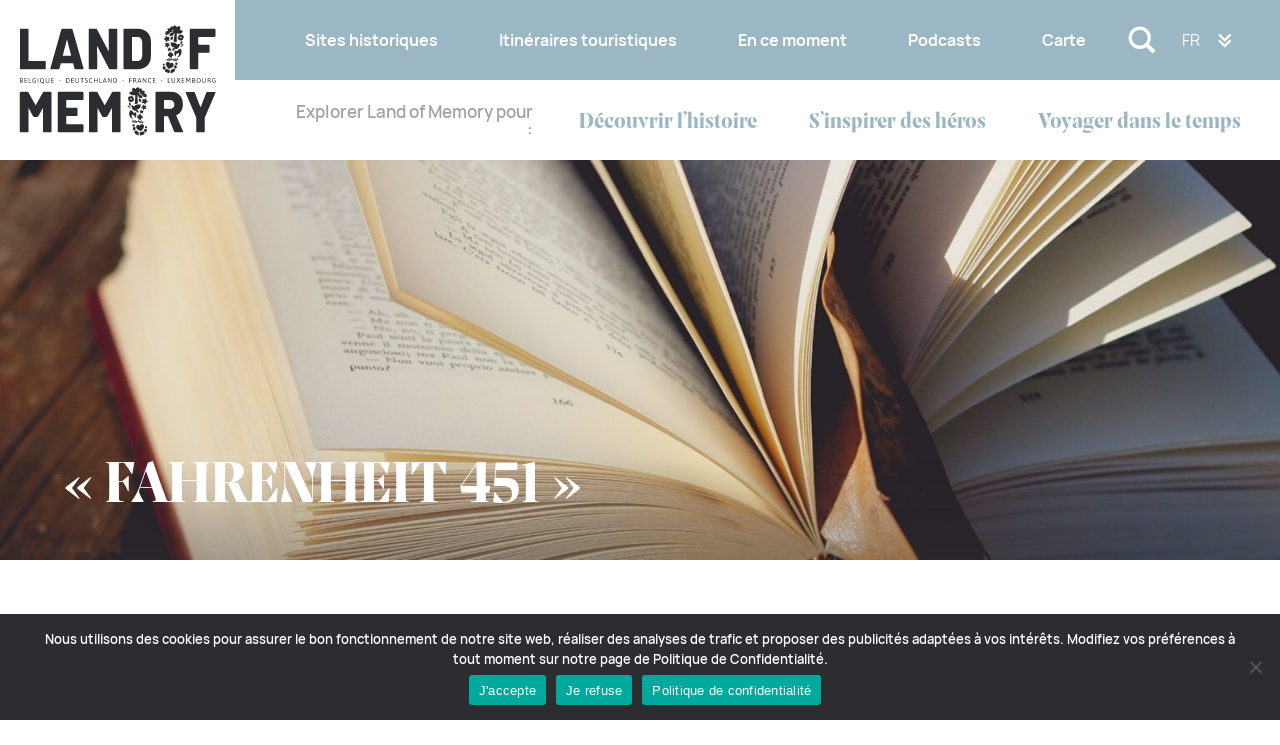

--- FILE ---
content_type: text/html; charset=UTF-8
request_url: https://www.landofmemory.eu/oeuvres/fahrenheit-451/
body_size: 11916
content:
<!DOCTYPE html>
<html lang="fr-FR">
    <head>
        <title>Fahrenheit 451 - Oeuvre Land of Memory</title>
        
        <meta charset="UTF-8">
        <meta name="viewport" content="width=device-width, initial-scale=1">
        <meta http-equiv="X-UA-Compatible" content="ie-edge">
        <meta name="format-detection" content="telephone=no">
        <meta name="facebook-domain-verification" content="2hv95twerb04dsx0cdgopc5mokxb8q" />
        <meta name="p:domain_verify" content="c5870756c856053ff7118e1daa9e8050"/>
        
        <link rel="profile" href="http://gmpg.org/xfn/11">
        <link rel="pingback" href="https://www.landofmemory.eu/xmlrpc.php">
        
        <link rel="shortcut icon" href="https://www.landofmemory.eu/wp-content/themes/Theme-LOM/assets/favicon/favicon-lom.png" type="image/x-icon" />
        <link rel="icon" type="images/png" href="https://www.landofmemory.eu/wp-content/themes/Theme-LOM/assets/favicon/favicon-lom.png">
		<link rel="apple-touch-icon-precomposed" sizes="57x57" href="https://www.landofmemory.eu/wp-content/themes/Theme-LOM/assets/favicon/favicon-lom-57x57.png" />
		<link rel="apple-touch-icon-precomposed" sizes="72x72" href="https://www.landofmemory.eu/wp-content/themes/Theme-LOM/assets/favicon/favicon-lom-72x72.png" />
		<link rel="apple-touch-icon-precomposed" sizes="114x114" href="https://www.landofmemory.eu/wp-content/themes/Theme-LOM/assets/favicon/favicon-lom-114x114.png" />
		<link rel="apple-touch-icon-precomposed" sizes="144x144" href="https://www.landofmemory.eu/wp-content/themes/Theme-LOM/assets/favicon/favicon-lom-144x144.png" />
        
        <!-- Global site tag (gtag.js) - Google Analytics -->
        <script async src="https://www.googletagmanager.com/gtag/js?id=G-ZXFJKLTTWW"></script>
        <script>
            window.dataLayer = window.dataLayer || [];
            function gtag(){dataLayer.push(arguments);}
            gtag('js', new Date());

            gtag('config', 'G-ZXFJKLTTWW');
        </script>

        <!-- Global site tag (gtag.js) - Google Analytics -->
        <script async src="https://www.googletagmanager.com/gtag/js?id=UA-213649992-3"></script>
        <script>
            window.dataLayer = window.dataLayer || [];
            function gtag(){dataLayer.push(arguments);}
            gtag('js', new Date());

            gtag('config', 'UA-213649992-3');
        </script>

        <!-- Meta Pixel Code -->
        <script>
            !function(f,b,e,v,n,t,s)
            {if(f.fbq)return;n=f.fbq=function(){n.callMethod?
            n.callMethod.apply(n,arguments):n.queue.push(arguments)};
            if(!f._fbq)f._fbq=n;n.push=n;n.loaded=!0;n.version='2.0';
            n.queue=[];t=b.createElement(e);t.async=!0;
            t.src=v;s=b.getElementsByTagName(e)[0];
            s.parentNode.insertBefore(t,s)}(window, document,'script',
            'https://connect.facebook.net/en_US/fbevents.js');
            fbq('init', '1108271053340438');
            fbq('track', 'PageView');
        </script>
        <noscript><img height="1" width="1" style="display:none"
            src="https://www.facebook.com/tr?id=1108271053340438&ev=PageView&noscript=1"
            /></noscript>
        <!-- End Meta Pixel Code -->

        <script src="https://www.landofmemory.eu/wp-content/themes/Theme-LOM/js/menuToggleLom.js"></script>
        <script src="https://www.landofmemory.eu/wp-content/themes/Theme-LOM/js/searchToggleLom.js"></script>

    <meta name='robots' content='index, follow, max-image-preview:large, max-snippet:-1, max-video-preview:-1' />
<link rel="alternate" hreflang="fr" href="https://www.landofmemory.eu/oeuvres/fahrenheit-451/" />
<link rel="alternate" hreflang="en" href="https://www.landofmemory.eu/en/oeuvres/fahrenheit-451/" />
<link rel="alternate" hreflang="nl" href="https://www.landofmemory.eu/nl/oeuvres/fahrenheit-451/" />
<link rel="alternate" hreflang="de" href="https://www.landofmemory.eu/de/oeuvres/fahrenheit-451/" />
<link rel="alternate" hreflang="x-default" href="https://www.landofmemory.eu/oeuvres/fahrenheit-451/" />

	<!-- This site is optimized with the Yoast SEO plugin v26.0 - https://yoast.com/wordpress/plugins/seo/ -->
	<meta name="description" content="&quot;Fahrenheit 451&quot; est un livre qui rend hommage à la littérature comme recours ultime contre la désinformation et le totalitarisme." />
	<link rel="canonical" href="https://www.landofmemory.eu/oeuvres/fahrenheit-451/" />
	<meta property="og:locale" content="fr_FR" />
	<meta property="og:type" content="article" />
	<meta property="og:title" content="Fahrenheit 451 - Oeuvre Land of Memory" />
	<meta property="og:description" content="&quot;Fahrenheit 451&quot; est un livre qui rend hommage à la littérature comme recours ultime contre la désinformation et le totalitarisme." />
	<meta property="og:url" content="https://www.landofmemory.eu/oeuvres/fahrenheit-451/" />
	<meta property="og:site_name" content="Land Of Memory" />
	<meta property="article:publisher" content="https://www.facebook.com/landofmemory.eu" />
	<meta property="article:modified_time" content="2021-11-12T12:49:30+00:00" />
	<meta name="twitter:card" content="summary_large_image" />
	<meta name="twitter:label1" content="Durée de lecture estimée" />
	<meta name="twitter:data1" content="1 minute" />
	<script type="application/ld+json" class="yoast-schema-graph">{"@context":"https://schema.org","@graph":[{"@type":"WebPage","@id":"https://www.landofmemory.eu/oeuvres/fahrenheit-451/","url":"https://www.landofmemory.eu/oeuvres/fahrenheit-451/","name":"Fahrenheit 451 - Oeuvre Land of Memory","isPartOf":{"@id":"https://www.landofmemory.eu/#website"},"datePublished":"2021-11-04T16:15:25+00:00","dateModified":"2021-11-12T12:49:30+00:00","description":"\"Fahrenheit 451\" est un livre qui rend hommage à la littérature comme recours ultime contre la désinformation et le totalitarisme.","breadcrumb":{"@id":"https://www.landofmemory.eu/oeuvres/fahrenheit-451/#breadcrumb"},"inLanguage":"fr-FR","potentialAction":[{"@type":"ReadAction","target":["https://www.landofmemory.eu/oeuvres/fahrenheit-451/"]}]},{"@type":"BreadcrumbList","@id":"https://www.landofmemory.eu/oeuvres/fahrenheit-451/#breadcrumb","itemListElement":[{"@type":"ListItem","position":1,"name":"Accueil","item":"https://www.landofmemory.eu/"},{"@type":"ListItem","position":2,"name":"« Fahrenheit 451 »"}]},{"@type":"WebSite","@id":"https://www.landofmemory.eu/#website","url":"https://www.landofmemory.eu/","name":"Land Of Memory","description":"L&#039;histoire commence ici","publisher":{"@id":"https://www.landofmemory.eu/#organization"},"potentialAction":[{"@type":"SearchAction","target":{"@type":"EntryPoint","urlTemplate":"https://www.landofmemory.eu/?s={search_term_string}"},"query-input":{"@type":"PropertyValueSpecification","valueRequired":true,"valueName":"search_term_string"}}],"inLanguage":"fr-FR"},{"@type":"Organization","@id":"https://www.landofmemory.eu/#organization","name":"Land Of Memory","url":"https://www.landofmemory.eu/","logo":{"@type":"ImageObject","inLanguage":"fr-FR","@id":"https://www.landofmemory.eu/#/schema/logo/image/","url":"https://www.landofmemory.eu/wp-content/uploads/2022/10/logo-land-of-memory.jpg","contentUrl":"https://www.landofmemory.eu/wp-content/uploads/2022/10/logo-land-of-memory.jpg","width":1000,"height":500,"caption":"Land Of Memory"},"image":{"@id":"https://www.landofmemory.eu/#/schema/logo/image/"},"sameAs":["https://www.facebook.com/landofmemory.eu","https://www.instagram.com/landofmemory_eu/"]}]}</script>
	<!-- / Yoast SEO plugin. -->


<link rel='dns-prefetch' href='//www.googletagmanager.com' />
<link rel="alternate" title="oEmbed (JSON)" type="application/json+oembed" href="https://www.landofmemory.eu/wp-json/oembed/1.0/embed?url=https%3A%2F%2Fwww.landofmemory.eu%2Foeuvres%2Ffahrenheit-451%2F" />
<link rel="alternate" title="oEmbed (XML)" type="text/xml+oembed" href="https://www.landofmemory.eu/wp-json/oembed/1.0/embed?url=https%3A%2F%2Fwww.landofmemory.eu%2Foeuvres%2Ffahrenheit-451%2F&#038;format=xml" />
<style id='wp-img-auto-sizes-contain-inline-css' type='text/css'>
img:is([sizes=auto i],[sizes^="auto," i]){contain-intrinsic-size:3000px 1500px}
/*# sourceURL=wp-img-auto-sizes-contain-inline-css */
</style>
<style id='wp-emoji-styles-inline-css' type='text/css'>

	img.wp-smiley, img.emoji {
		display: inline !important;
		border: none !important;
		box-shadow: none !important;
		height: 1em !important;
		width: 1em !important;
		margin: 0 0.07em !important;
		vertical-align: -0.1em !important;
		background: none !important;
		padding: 0 !important;
	}
/*# sourceURL=wp-emoji-styles-inline-css */
</style>
<link rel='stylesheet' id='wp-block-library-css' href='https://www.landofmemory.eu/wp-includes/css/dist/block-library/style.min.css?ver=6.9' type='text/css' media='all' />
<style id='wp-block-paragraph-inline-css' type='text/css'>
.is-small-text{font-size:.875em}.is-regular-text{font-size:1em}.is-large-text{font-size:2.25em}.is-larger-text{font-size:3em}.has-drop-cap:not(:focus):first-letter{float:left;font-size:8.4em;font-style:normal;font-weight:100;line-height:.68;margin:.05em .1em 0 0;text-transform:uppercase}body.rtl .has-drop-cap:not(:focus):first-letter{float:none;margin-left:.1em}p.has-drop-cap.has-background{overflow:hidden}:root :where(p.has-background){padding:1.25em 2.375em}:where(p.has-text-color:not(.has-link-color)) a{color:inherit}p.has-text-align-left[style*="writing-mode:vertical-lr"],p.has-text-align-right[style*="writing-mode:vertical-rl"]{rotate:180deg}
/*# sourceURL=https://www.landofmemory.eu/wp-includes/blocks/paragraph/style.min.css */
</style>
<style id='global-styles-inline-css' type='text/css'>
:root{--wp--preset--aspect-ratio--square: 1;--wp--preset--aspect-ratio--4-3: 4/3;--wp--preset--aspect-ratio--3-4: 3/4;--wp--preset--aspect-ratio--3-2: 3/2;--wp--preset--aspect-ratio--2-3: 2/3;--wp--preset--aspect-ratio--16-9: 16/9;--wp--preset--aspect-ratio--9-16: 9/16;--wp--preset--color--black: #000000;--wp--preset--color--cyan-bluish-gray: #abb8c3;--wp--preset--color--white: #ffffff;--wp--preset--color--pale-pink: #f78da7;--wp--preset--color--vivid-red: #cf2e2e;--wp--preset--color--luminous-vivid-orange: #ff6900;--wp--preset--color--luminous-vivid-amber: #fcb900;--wp--preset--color--light-green-cyan: #7bdcb5;--wp--preset--color--vivid-green-cyan: #00d084;--wp--preset--color--pale-cyan-blue: #8ed1fc;--wp--preset--color--vivid-cyan-blue: #0693e3;--wp--preset--color--vivid-purple: #9b51e0;--wp--preset--gradient--vivid-cyan-blue-to-vivid-purple: linear-gradient(135deg,rgb(6,147,227) 0%,rgb(155,81,224) 100%);--wp--preset--gradient--light-green-cyan-to-vivid-green-cyan: linear-gradient(135deg,rgb(122,220,180) 0%,rgb(0,208,130) 100%);--wp--preset--gradient--luminous-vivid-amber-to-luminous-vivid-orange: linear-gradient(135deg,rgb(252,185,0) 0%,rgb(255,105,0) 100%);--wp--preset--gradient--luminous-vivid-orange-to-vivid-red: linear-gradient(135deg,rgb(255,105,0) 0%,rgb(207,46,46) 100%);--wp--preset--gradient--very-light-gray-to-cyan-bluish-gray: linear-gradient(135deg,rgb(238,238,238) 0%,rgb(169,184,195) 100%);--wp--preset--gradient--cool-to-warm-spectrum: linear-gradient(135deg,rgb(74,234,220) 0%,rgb(151,120,209) 20%,rgb(207,42,186) 40%,rgb(238,44,130) 60%,rgb(251,105,98) 80%,rgb(254,248,76) 100%);--wp--preset--gradient--blush-light-purple: linear-gradient(135deg,rgb(255,206,236) 0%,rgb(152,150,240) 100%);--wp--preset--gradient--blush-bordeaux: linear-gradient(135deg,rgb(254,205,165) 0%,rgb(254,45,45) 50%,rgb(107,0,62) 100%);--wp--preset--gradient--luminous-dusk: linear-gradient(135deg,rgb(255,203,112) 0%,rgb(199,81,192) 50%,rgb(65,88,208) 100%);--wp--preset--gradient--pale-ocean: linear-gradient(135deg,rgb(255,245,203) 0%,rgb(182,227,212) 50%,rgb(51,167,181) 100%);--wp--preset--gradient--electric-grass: linear-gradient(135deg,rgb(202,248,128) 0%,rgb(113,206,126) 100%);--wp--preset--gradient--midnight: linear-gradient(135deg,rgb(2,3,129) 0%,rgb(40,116,252) 100%);--wp--preset--font-size--small: 13px;--wp--preset--font-size--medium: 20px;--wp--preset--font-size--large: 36px;--wp--preset--font-size--x-large: 42px;--wp--preset--spacing--20: 0.44rem;--wp--preset--spacing--30: 0.67rem;--wp--preset--spacing--40: 1rem;--wp--preset--spacing--50: 1.5rem;--wp--preset--spacing--60: 2.25rem;--wp--preset--spacing--70: 3.38rem;--wp--preset--spacing--80: 5.06rem;--wp--preset--shadow--natural: 6px 6px 9px rgba(0, 0, 0, 0.2);--wp--preset--shadow--deep: 12px 12px 50px rgba(0, 0, 0, 0.4);--wp--preset--shadow--sharp: 6px 6px 0px rgba(0, 0, 0, 0.2);--wp--preset--shadow--outlined: 6px 6px 0px -3px rgb(255, 255, 255), 6px 6px rgb(0, 0, 0);--wp--preset--shadow--crisp: 6px 6px 0px rgb(0, 0, 0);}:where(.is-layout-flex){gap: 0.5em;}:where(.is-layout-grid){gap: 0.5em;}body .is-layout-flex{display: flex;}.is-layout-flex{flex-wrap: wrap;align-items: center;}.is-layout-flex > :is(*, div){margin: 0;}body .is-layout-grid{display: grid;}.is-layout-grid > :is(*, div){margin: 0;}:where(.wp-block-columns.is-layout-flex){gap: 2em;}:where(.wp-block-columns.is-layout-grid){gap: 2em;}:where(.wp-block-post-template.is-layout-flex){gap: 1.25em;}:where(.wp-block-post-template.is-layout-grid){gap: 1.25em;}.has-black-color{color: var(--wp--preset--color--black) !important;}.has-cyan-bluish-gray-color{color: var(--wp--preset--color--cyan-bluish-gray) !important;}.has-white-color{color: var(--wp--preset--color--white) !important;}.has-pale-pink-color{color: var(--wp--preset--color--pale-pink) !important;}.has-vivid-red-color{color: var(--wp--preset--color--vivid-red) !important;}.has-luminous-vivid-orange-color{color: var(--wp--preset--color--luminous-vivid-orange) !important;}.has-luminous-vivid-amber-color{color: var(--wp--preset--color--luminous-vivid-amber) !important;}.has-light-green-cyan-color{color: var(--wp--preset--color--light-green-cyan) !important;}.has-vivid-green-cyan-color{color: var(--wp--preset--color--vivid-green-cyan) !important;}.has-pale-cyan-blue-color{color: var(--wp--preset--color--pale-cyan-blue) !important;}.has-vivid-cyan-blue-color{color: var(--wp--preset--color--vivid-cyan-blue) !important;}.has-vivid-purple-color{color: var(--wp--preset--color--vivid-purple) !important;}.has-black-background-color{background-color: var(--wp--preset--color--black) !important;}.has-cyan-bluish-gray-background-color{background-color: var(--wp--preset--color--cyan-bluish-gray) !important;}.has-white-background-color{background-color: var(--wp--preset--color--white) !important;}.has-pale-pink-background-color{background-color: var(--wp--preset--color--pale-pink) !important;}.has-vivid-red-background-color{background-color: var(--wp--preset--color--vivid-red) !important;}.has-luminous-vivid-orange-background-color{background-color: var(--wp--preset--color--luminous-vivid-orange) !important;}.has-luminous-vivid-amber-background-color{background-color: var(--wp--preset--color--luminous-vivid-amber) !important;}.has-light-green-cyan-background-color{background-color: var(--wp--preset--color--light-green-cyan) !important;}.has-vivid-green-cyan-background-color{background-color: var(--wp--preset--color--vivid-green-cyan) !important;}.has-pale-cyan-blue-background-color{background-color: var(--wp--preset--color--pale-cyan-blue) !important;}.has-vivid-cyan-blue-background-color{background-color: var(--wp--preset--color--vivid-cyan-blue) !important;}.has-vivid-purple-background-color{background-color: var(--wp--preset--color--vivid-purple) !important;}.has-black-border-color{border-color: var(--wp--preset--color--black) !important;}.has-cyan-bluish-gray-border-color{border-color: var(--wp--preset--color--cyan-bluish-gray) !important;}.has-white-border-color{border-color: var(--wp--preset--color--white) !important;}.has-pale-pink-border-color{border-color: var(--wp--preset--color--pale-pink) !important;}.has-vivid-red-border-color{border-color: var(--wp--preset--color--vivid-red) !important;}.has-luminous-vivid-orange-border-color{border-color: var(--wp--preset--color--luminous-vivid-orange) !important;}.has-luminous-vivid-amber-border-color{border-color: var(--wp--preset--color--luminous-vivid-amber) !important;}.has-light-green-cyan-border-color{border-color: var(--wp--preset--color--light-green-cyan) !important;}.has-vivid-green-cyan-border-color{border-color: var(--wp--preset--color--vivid-green-cyan) !important;}.has-pale-cyan-blue-border-color{border-color: var(--wp--preset--color--pale-cyan-blue) !important;}.has-vivid-cyan-blue-border-color{border-color: var(--wp--preset--color--vivid-cyan-blue) !important;}.has-vivid-purple-border-color{border-color: var(--wp--preset--color--vivid-purple) !important;}.has-vivid-cyan-blue-to-vivid-purple-gradient-background{background: var(--wp--preset--gradient--vivid-cyan-blue-to-vivid-purple) !important;}.has-light-green-cyan-to-vivid-green-cyan-gradient-background{background: var(--wp--preset--gradient--light-green-cyan-to-vivid-green-cyan) !important;}.has-luminous-vivid-amber-to-luminous-vivid-orange-gradient-background{background: var(--wp--preset--gradient--luminous-vivid-amber-to-luminous-vivid-orange) !important;}.has-luminous-vivid-orange-to-vivid-red-gradient-background{background: var(--wp--preset--gradient--luminous-vivid-orange-to-vivid-red) !important;}.has-very-light-gray-to-cyan-bluish-gray-gradient-background{background: var(--wp--preset--gradient--very-light-gray-to-cyan-bluish-gray) !important;}.has-cool-to-warm-spectrum-gradient-background{background: var(--wp--preset--gradient--cool-to-warm-spectrum) !important;}.has-blush-light-purple-gradient-background{background: var(--wp--preset--gradient--blush-light-purple) !important;}.has-blush-bordeaux-gradient-background{background: var(--wp--preset--gradient--blush-bordeaux) !important;}.has-luminous-dusk-gradient-background{background: var(--wp--preset--gradient--luminous-dusk) !important;}.has-pale-ocean-gradient-background{background: var(--wp--preset--gradient--pale-ocean) !important;}.has-electric-grass-gradient-background{background: var(--wp--preset--gradient--electric-grass) !important;}.has-midnight-gradient-background{background: var(--wp--preset--gradient--midnight) !important;}.has-small-font-size{font-size: var(--wp--preset--font-size--small) !important;}.has-medium-font-size{font-size: var(--wp--preset--font-size--medium) !important;}.has-large-font-size{font-size: var(--wp--preset--font-size--large) !important;}.has-x-large-font-size{font-size: var(--wp--preset--font-size--x-large) !important;}
/*# sourceURL=global-styles-inline-css */
</style>

<style id='classic-theme-styles-inline-css' type='text/css'>
/*! This file is auto-generated */
.wp-block-button__link{color:#fff;background-color:#32373c;border-radius:9999px;box-shadow:none;text-decoration:none;padding:calc(.667em + 2px) calc(1.333em + 2px);font-size:1.125em}.wp-block-file__button{background:#32373c;color:#fff;text-decoration:none}
/*# sourceURL=/wp-includes/css/classic-themes.min.css */
</style>
<link rel='stylesheet' id='wpml-blocks-css' href='https://www.landofmemory.eu/wp-content/plugins/sitepress-multilingual-cms/dist/css/blocks/styles.css?ver=4.6.6' type='text/css' media='all' />
<link rel='stylesheet' id='contact-form-7-css' href='https://www.landofmemory.eu/wp-content/plugins/contact-form-7/includes/css/styles.css?ver=6.1.1' type='text/css' media='all' />
<link rel='stylesheet' id='cookie-notice-front-css' href='https://www.landofmemory.eu/wp-content/plugins/cookie-notice/css/front.min.css?ver=2.5.7' type='text/css' media='all' />
<link rel='stylesheet' id='wpml-legacy-dropdown-click-0-css' href='https://www.landofmemory.eu/wp-content/plugins/sitepress-multilingual-cms/templates/language-switchers/legacy-dropdown-click/style.min.css?ver=1' type='text/css' media='all' />
<link rel='stylesheet' id='reset-css' href='https://www.landofmemory.eu/wp-content/themes/Theme-LOM/css/reset.css?ver=6.9' type='text/css' media='all' />
<link rel='stylesheet' id='style-css' href='https://www.landofmemory.eu/wp-content/themes/Theme-LOM/style.css?ver=6.9' type='text/css' media='all' />
<link rel='stylesheet' id='header-css' href='https://www.landofmemory.eu/wp-content/themes/Theme-LOM/css/header.css?ver=6.9' type='text/css' media='all' />
<link rel='stylesheet' id='navigation-desktop-css' href='https://www.landofmemory.eu/wp-content/themes/Theme-LOM/css/navigation-desktop.css?v=1.1&#038;ver=6.9' type='text/css' media='all' />
<link rel='stylesheet' id='navigation-mobile-css' href='https://www.landofmemory.eu/wp-content/themes/Theme-LOM/css/navigation-mobile.css?v=1.1&#038;ver=6.9' type='text/css' media='all' />
<link rel='stylesheet' id='content-single-header-css' href='https://www.landofmemory.eu/wp-content/themes/Theme-LOM/css/content-single-header.css?ver=6.9' type='text/css' media='all' />
<link rel='stylesheet' id='content-expo-lom-css' href='https://www.landofmemory.eu/wp-content/themes/Theme-LOM/css/content-expo-lom.css?ver=6.9' type='text/css' media='all' />
<link rel='stylesheet' id='content-interactif-lom-css' href='https://www.landofmemory.eu/wp-content/themes/Theme-LOM/css/content-interactif-lom.css?ver=6.9' type='text/css' media='all' />
<link rel='stylesheet' id='content-communaute-css' href='https://www.landofmemory.eu/wp-content/themes/Theme-LOM/css/content-communaute.css?ver=6.9' type='text/css' media='all' />
<link rel='stylesheet' id='footer-css' href='https://www.landofmemory.eu/wp-content/themes/Theme-LOM/css/footer.css?ver=6.9' type='text/css' media='all' />
<link rel='stylesheet' id='sib-front-css-css' href='https://www.landofmemory.eu/wp-content/plugins/mailin/css/mailin-front.css?ver=6.9' type='text/css' media='all' />
<script type="text/javascript" id="cookie-notice-front-js-before">
/* <![CDATA[ */
var cnArgs = {"ajaxUrl":"https:\/\/www.landofmemory.eu\/wp-admin\/admin-ajax.php","nonce":"ab832415cc","hideEffect":"fade","position":"bottom","onScroll":false,"onScrollOffset":100,"onClick":false,"cookieName":"cookie_notice_accepted","cookieTime":2592000,"cookieTimeRejected":2592000,"globalCookie":false,"redirection":false,"cache":false,"revokeCookies":true,"revokeCookiesOpt":"manual"};

//# sourceURL=cookie-notice-front-js-before
/* ]]> */
</script>
<script type="text/javascript" src="https://www.landofmemory.eu/wp-content/plugins/cookie-notice/js/front.min.js?ver=2.5.7" id="cookie-notice-front-js"></script>
<script type="text/javascript" src="https://www.landofmemory.eu/wp-content/plugins/sitepress-multilingual-cms/templates/language-switchers/legacy-dropdown-click/script.min.js?ver=1" id="wpml-legacy-dropdown-click-0-js"></script>
<script type="text/javascript" src="https://www.landofmemory.eu/wp-includes/js/jquery/jquery.min.js?ver=3.7.1" id="jquery-core-js"></script>
<script type="text/javascript" src="https://www.landofmemory.eu/wp-includes/js/jquery/jquery-migrate.min.js?ver=3.4.1" id="jquery-migrate-js"></script>
<script type="text/javascript" id="sib-front-js-js-extra">
/* <![CDATA[ */
var sibErrMsg = {"invalidMail":"Veuillez entrer une adresse e-mail valide.","requiredField":"Veuillez compl\u00e9ter les champs obligatoires.","invalidDateFormat":"Veuillez entrer une date valide.","invalidSMSFormat":"Veuillez entrer une num\u00e9ro de t\u00e9l\u00e9phone valide."};
var ajax_sib_front_object = {"ajax_url":"https://www.landofmemory.eu/wp-admin/admin-ajax.php","ajax_nonce":"e46118712e","flag_url":"https://www.landofmemory.eu/wp-content/plugins/mailin/img/flags/"};
//# sourceURL=sib-front-js-js-extra
/* ]]> */
</script>
<script type="text/javascript" src="https://www.landofmemory.eu/wp-content/plugins/mailin/js/mailin-front.js?ver=1758892590" id="sib-front-js-js"></script>
<link rel="https://api.w.org/" href="https://www.landofmemory.eu/wp-json/" /><link rel="alternate" title="JSON" type="application/json" href="https://www.landofmemory.eu/wp-json/wp/v2/oeuvres/5717" /><link rel="EditURI" type="application/rsd+xml" title="RSD" href="https://www.landofmemory.eu/xmlrpc.php?rsd" />

<link rel='shortlink' href='https://www.landofmemory.eu/?p=5717' />
<meta name="generator" content="WPML ver:4.6.6 stt:37,1,4,3;" />
<meta name="generator" content="Site Kit by Google 1.162.1" />        
    </head>

<body class="wp-singular oeuvres-template-default single single-oeuvres postid-5717 wp-theme-Theme-LOM cookies-not-set">
    
    <div id="search-panel" class="search-panel" onclick="closeSearchLom()">
        <div class="search-panel-container" onclick="event.stopPropagation();">
            <h4>Entrez votre recherche</h4>
            <form role="search" method="get" id="searchform" class="searchform" action="https://www.landofmemory.eu/">
				<div>
					<label class="screen-reader-text" for="s">Rechercher :</label>
					<input type="text" value="" name="s" id="s" />
					<input type="submit" id="searchsubmit" value="Rechercher" />
				</div>
			</form>        </div>
        <span class="btn-close-search"></span>     
    </div>       

    <header id="masthead-desktop" class="site-header">
        <div id="bg-menu-principal-large"></div> 
<div id="bg-menu-sujet-large"></div>
        
<div id="container-header">
        <a href="https://www.landofmemory.eu" id="logo-land-of-memory">
        <img src="https://www.landofmemory.eu/wp-content/themes/Theme-LOM/assets/logos/Land-Of-Memory-Logo.svg" alt="Logo Land Of Memory"/>
        <span class="back-home">Retour<br/>à l'accueil<span>
    </a>
    <div id="container-header-menus">
        <nav id="container-header-menu-principal">
                    
            <ul id="menu-menu-principal" class="menu"><li id="menu-item-60" class="menu-item menu-item-type-post_type menu-item-object-page menu-item-60"><a href="https://www.landofmemory.eu/sites-historiques/">Sites historiques</a></li>
<li id="menu-item-59" class="menu-item menu-item-type-post_type menu-item-object-page menu-item-59"><a href="https://www.landofmemory.eu/itineraires-touristiques/">Itinéraires touristiques</a></li>
<li id="menu-item-58" class="menu-item menu-item-type-post_type menu-item-object-page current_page_parent menu-item-58"><a href="https://www.landofmemory.eu/actualites/">En ce moment</a></li>
<li id="menu-item-9693" class="menu-item menu-item-type-post_type menu-item-object-page menu-item-9693"><a href="https://www.landofmemory.eu/podcast-land-of-memory/">Podcasts</a></li>
<li id="menu-item-8437" class="menu-item menu-item-type-post_type menu-item-object-page menu-item-8437"><a href="https://www.landofmemory.eu/carte/">Carte</a></li>
</ul>
            <div id="btn-search-desktop" class="btn-search" onclick="openSearchLom()"></div>    
            <div class="menu-langues">
                
<div class="wpml-ls-statics-shortcode_actions wpml-ls wpml-ls-legacy-dropdown-click js-wpml-ls-legacy-dropdown-click">
	<ul>

		<li class="wpml-ls-slot-shortcode_actions wpml-ls-item wpml-ls-item-fr wpml-ls-current-language wpml-ls-first-item wpml-ls-item-legacy-dropdown-click">

			<a href="#" class="js-wpml-ls-item-toggle wpml-ls-item-toggle">
                <span class="wpml-ls-native">FR</span></a>

			<ul class="js-wpml-ls-sub-menu wpml-ls-sub-menu">
				
					<li class="wpml-ls-slot-shortcode_actions wpml-ls-item wpml-ls-item-en">
						<a href="https://www.landofmemory.eu/en/oeuvres/fahrenheit-451/" class="wpml-ls-link">
                            <span class="wpml-ls-native" lang="en">EN</span></a>
					</li>

				
					<li class="wpml-ls-slot-shortcode_actions wpml-ls-item wpml-ls-item-nl">
						<a href="https://www.landofmemory.eu/nl/oeuvres/fahrenheit-451/" class="wpml-ls-link">
                            <span class="wpml-ls-native" lang="nl">NL</span></a>
					</li>

				
					<li class="wpml-ls-slot-shortcode_actions wpml-ls-item wpml-ls-item-de wpml-ls-last-item">
						<a href="https://www.landofmemory.eu/de/oeuvres/fahrenheit-451/" class="wpml-ls-link">
                            <span class="wpml-ls-native" lang="de">DE</span></a>
					</li>

							</ul>

		</li>

	</ul>
</div>
            </div>
                          
        </nav>

        <nav id="container-header-menu-sujets">
            <h3>Explorer Land of Memory pour :</h3>
            <ul id="menu-menu-sujets" class="menu"><li id="menu-item-45" class="menu-item menu-item-type-post_type menu-item-object-page menu-item-45"><a href="https://www.landofmemory.eu/decouvrir-histoire/">Découvrir l’histoire</a></li>
<li id="menu-item-44" class="menu-item menu-item-type-post_type menu-item-object-page menu-item-44"><a href="https://www.landofmemory.eu/s-inspirer-des-heros/">S’inspirer des héros</a></li>
<li id="menu-item-43" class="menu-item menu-item-type-post_type menu-item-object-page menu-item-43"><a href="https://www.landofmemory.eu/voyager-dans-le-temps/">Voyager dans le temps</a></li>
</ul>        </nav>
    </div>
</div>    </header>

    <header id="masthead-mobile" class="site-header">
        <div class="header-mobile">
    <span class="bouton-menu-mobile burgerOpen" onclick="toggleMenuLom()"></span>
        <a href="https://www.landofmemory.eu" id="logo-mobile-land-of-memory">
        <img src="https://www.landofmemory.eu/wp-content/themes/Theme-LOM/assets/logos/Land-Of-Memory-Logo.svg" alt="Logo Land Of Memory"/>
    </a>        
    
    <div class="menu-langues-mobile">
        <div id="btn-search-desktop" class="btn-search-mobile" onclick="openSearchLom()"></div>   
        
<div class="wpml-ls-statics-shortcode_actions wpml-ls wpml-ls-legacy-dropdown-click js-wpml-ls-legacy-dropdown-click">
	<ul>

		<li class="wpml-ls-slot-shortcode_actions wpml-ls-item wpml-ls-item-fr wpml-ls-current-language wpml-ls-first-item wpml-ls-item-legacy-dropdown-click">

			<a href="#" class="js-wpml-ls-item-toggle wpml-ls-item-toggle">
                <span class="wpml-ls-native">FR</span></a>

			<ul class="js-wpml-ls-sub-menu wpml-ls-sub-menu">
				
					<li class="wpml-ls-slot-shortcode_actions wpml-ls-item wpml-ls-item-en">
						<a href="https://www.landofmemory.eu/en/oeuvres/fahrenheit-451/" class="wpml-ls-link">
                            <span class="wpml-ls-native" lang="en">EN</span></a>
					</li>

				
					<li class="wpml-ls-slot-shortcode_actions wpml-ls-item wpml-ls-item-nl">
						<a href="https://www.landofmemory.eu/nl/oeuvres/fahrenheit-451/" class="wpml-ls-link">
                            <span class="wpml-ls-native" lang="nl">NL</span></a>
					</li>

				
					<li class="wpml-ls-slot-shortcode_actions wpml-ls-item wpml-ls-item-de wpml-ls-last-item">
						<a href="https://www.landofmemory.eu/de/oeuvres/fahrenheit-451/" class="wpml-ls-link">
                            <span class="wpml-ls-native" lang="de">DE</span></a>
					</li>

							</ul>

		</li>

	</ul>
</div>
    </div>
</div>
<div id="container-header-mobile" style="display:none;">
    <nav id="menu-principal-mobile">
        <ul id="menu-menu-principal-1" class="menu"><li class="menu-item menu-item-type-post_type menu-item-object-page menu-item-60"><a href="https://www.landofmemory.eu/sites-historiques/">Sites historiques</a></li>
<li class="menu-item menu-item-type-post_type menu-item-object-page menu-item-59"><a href="https://www.landofmemory.eu/itineraires-touristiques/">Itinéraires touristiques</a></li>
<li class="menu-item menu-item-type-post_type menu-item-object-page current_page_parent menu-item-58"><a href="https://www.landofmemory.eu/actualites/">En ce moment</a></li>
<li class="menu-item menu-item-type-post_type menu-item-object-page menu-item-9693"><a href="https://www.landofmemory.eu/podcast-land-of-memory/">Podcasts</a></li>
<li class="menu-item menu-item-type-post_type menu-item-object-page menu-item-8437"><a href="https://www.landofmemory.eu/carte/">Carte</a></li>
</ul>    </nav> 
    <nav id="menu-sujets-mobile">
        <h3>Explorer Land of Memory pour :</h3>
        <ul id="menu-menu-sujets-1" class="menu"><li class="menu-item menu-item-type-post_type menu-item-object-page menu-item-45"><a href="https://www.landofmemory.eu/decouvrir-histoire/">Découvrir l’histoire</a></li>
<li class="menu-item menu-item-type-post_type menu-item-object-page menu-item-44"><a href="https://www.landofmemory.eu/s-inspirer-des-heros/">S’inspirer des héros</a></li>
<li class="menu-item menu-item-type-post_type menu-item-object-page menu-item-43"><a href="https://www.landofmemory.eu/voyager-dans-le-temps/">Voyager dans le temps</a></li>
</ul>    </nav>
</div>    </header>
    
    
<section id="section-single-banner">

        
        
    
        
    
        
    
    
    
    <h1>« Fahrenheit 451 »</h1><figure><img src='https://www.landofmemory.eu/wp-content/uploads/2021/11/21.jpg' alt='livres'><div class='gradient-header-single'></div></figure>    
    
    
    
    
    
    
    
</section>
<div class="container-single-site">

    <section class="single-header">
        <div class="single-accroche">
            "Il doit y avoir quelque chose dans les livres, des choses que nous ne pouvons imaginer, pour qu'une femme reste dans une maison en feu ; il doit y avoir quelque chose. On ne reste pas pour rien."         </div>
        <div class="single-accroche-img"> 
       
            <figure><img src='https://www.landofmemory.eu/wp-content/uploads/2021/11/1.jpg' alt='Fahrenheit 451 - Ray Bradbury'></figure>   
        
                        <span class="auteur-temoignage-img">Ray Bradbury</span>
                </div>
    </section>
    
    <section class="single-main editorial-content">
        
<p>Fahrenheit 451 est un roman dystopique écrit par Ray Bradbury en 1953. L&rsquo;action se place dans un futur incertain où le gouvernement totalitaire interdit formellement la lecture des livres. Il n&rsquo;y a pas de lien apparent avec la Première et la Seconde Guerre mondiale. Mais l&rsquo;auteur relaie dans son travail les craintes qu&rsquo;il nourrit après 1945 et dans un contexte de guerre froide. Profondément marqué par les autodafés commis par les nazis alors qu&rsquo;il était adolescent, Bradbury écrit un hommage à la littérature comme recours ultime contre la désinformation et le totalitarisme.</p>
   
    </section>

     
       
        
      
        

    

    <a class="btn-retour-page" href="https://www.landofmemory.eu/voyager-dans-le-temps/">Retour à toutes les oeuvres</a>
        
    <section id="section-lom-interactif">
    <div class="container-lom-interactif">
        <div class="bloc-lom-interactif">
                        <h3>Vivre l'expérience Land of Memory</h3>
            <p>À travers le périple de quatre étudiants cinéastes et leur professeure qui suivent les pas de leurs aïeuls, sur le territoire de Land of Memory.</p>
                        <a target="_blank" href="https://www.experience.landofmemory.eu/fr">Je découvre</a>
        </div>
    </div>
</section> 
        
    <section id="section-lom-communaute">
    <div class="container-lom-communaute">
        <h2>Suivez la communauté Land of Memory</h2>
        <ul>
            <li class="box-form-newsletter">
                <!--<a class="btn-communaute" href=""></a>-->
                
			<form id="sib_signup_form_2" method="post" class="sib_signup_form">
				<div class="sib_loader" style="display:none;"><img
							src="https://www.landofmemory.eu/wp-includes/images/spinner.gif" alt="loader"></div>
				<input type="hidden" name="sib_form_action" value="subscribe_form_submit">
				<input type="hidden" name="sib_form_id" value="2">
                <input type="hidden" name="sib_form_alert_notice" value="Remplissez ce champ s’il vous plaît">
                <input type="hidden" name="sib_form_invalid_email_notice" value="Cette adresse email n&#039;est pas valide">
                <input type="hidden" name="sib_security" value="e46118712e">
				<div class="sib_signup_box_inside_2">
					<div style="/*display:none*/" class="sib_msg_disp">
					</div>
                    					<div class="form-inscription-lom">
<p class="sib-email-area">
    <input type="email" class="email-area" name="email" required="required" placeholder="Votre email">
</p>
<p class="sib-default-btn">
    <input type="submit" class="default-btn" value="je m'inscris">
</p>
</div>				</div>
			</form>
			<style>
				form#sib_signup_form_2 p.sib-alert-message {
    padding: 6px 12px;
    margin-bottom: 20px;
    border: 1px solid transparent;
    border-radius: 4px;
    -webkit-box-sizing: border-box;
    -moz-box-sizing: border-box;
    box-sizing: border-box;
}
form#sib_signup_form_2 p.sib-alert-message-error {
    background-color: #f2dede;
    border-color: #ebccd1;
    color: #a94442;
}
form#sib_signup_form_2 p.sib-alert-message-success {
    background-color: #dff0d8;
    border-color: #d6e9c6;
    color: #3c763d;
}
form#sib_signup_form_2 p.sib-alert-message-warning {
    background-color: #fcf8e3;
    border-color: #faebcc;
    color: #8a6d3b;
}
			</style>
			            </li>

            
            <li><a target="_blank" class="square-communaute facebook" href="https://www.facebook.com/landofmemory.eu"></a></li><li><a target="_blank" class="square-communaute instagram" href="https://www.instagram.com/landofmemory_eu"></a></li><li><a target="_blank" class="square-communaute pinterest" href="https://www.pinterest.fr/landofmemory_eu/"></a></li><li><a target="_blank" class="square-communaute youtube" href="https://www.youtube.com/@landofmemory5757"></a></li><li><a target="_blank" class="square-communaute spotify" href="https://open.spotify.com/show/583xOToOLlpR9Wj1Yz4LbH?si=e0ddb962b0414244"></a></li> 

        </ul>
    </div>
</section>
</div>

<footer>
    
    <div class="footer-lom-menus">
            
        <div class="footer-widget-box">
            <h4>Land of Memory</h4>
            <div class="coordonees-lom">
                                
                
                
                                    <a class="email-lom" href="mailto:">info@landofmemory.eu</a>
                                
                <a class="lien-partenaires-lom" href="https://www.landofmemory.eu/partenaires/">Contactez les partenaires du projet</a>

                <a class="lien-partenaires-lom" href="https://www.landofmemory.eu/espace-presse-land-of-memory/">Espace Presse</a>

            </div>
        </div>
            
        <div class="footer-widget-box">
            <h4>Nous rejoindre</h4>
            <ul class="footer-lom-social">
                
                <li class="social-footer-facebook"><a target="_blank" href="https://www.facebook.com/landofmemory.eu">Facebook</a></li><li class="social-footer-instagram"><a target="_blank" href="https://www.instagram.com/landofmemory_eu">Instagram</a></li><li class="social-footer-pinterest"><a target="_blank" href="https://www.pinterest.fr/landofmemory_eu/">Pinterest</a></li>            </ul>
        </div>
            
                    <div class="footer-widget-box">
                <div class="thematiques-lom"><h4>Thématiques</h4><div class="menu-menu-footer-thematiques-container"><ul id="menu-menu-footer-thematiques" class="menu"><li id="menu-item-332" class="menu-item menu-item-type-post_type menu-item-object-page menu-item-332"><a href="https://www.landofmemory.eu/decouvrir-histoire/">Découvrir l’histoire</a></li>
<li id="menu-item-331" class="menu-item menu-item-type-post_type menu-item-object-page menu-item-331"><a href="https://www.landofmemory.eu/s-inspirer-des-heros/">S’inspirer des héros</a></li>
<li id="menu-item-330" class="menu-item menu-item-type-post_type menu-item-object-page menu-item-330"><a href="https://www.landofmemory.eu/voyager-dans-le-temps/">Voyager dans le temps</a></li>
</ul></div></div>            </div>
         
           
                    <div class="footer-widget-box">        
                
		<div class="actus-lom">
		<h4>Dernières actualités</h4>
		<ul>
											<li>
					<a href="https://www.landofmemory.eu/agenda-culturel-memorial-verdun/">Agenda culturel du Mémorial de Verdun</a>
									</li>
											<li>
					<a href="https://www.landofmemory.eu/le-retour-du-panther-a-houffalize/">Le retour du Panther à Houffalize</a>
									</li>
											<li>
					<a href="https://www.landofmemory.eu/nota-bene-decouvre-land-of-memory/">Nota Bene découvre Land of Memory</a>
									</li>
											<li>
					<a href="https://www.landofmemory.eu/verdun-a-trottinette/">Inscription au patrimoine mondial de l&rsquo;Humanité</a>
									</li>
					</ul>

		</div>            </div>
          
    </div>
    
    <div class="partenaires-lom">
        <a href="">
            <img src="https://www.landofmemory.eu/wp-content/themes/Theme-LOM/assets/logos/partenaires/logo-europe.png" alt="Logo Europe"/>
        </a>
        <a href="http://www.interreg-gr.eu/" target="_blank">
            <img src="https://www.landofmemory.eu/wp-content/themes/Theme-LOM/assets/logos/partenaires/logo-interreg.png" alt="Logo Interreg Grande Region"/>
        </a>
        <a href="https://www.luxembourg-belge.be/" target="_blank">
            <img src="https://www.landofmemory.eu/wp-content/themes/Theme-LOM/assets/logos/partenaires/logo-association-touristique-luxembourg-belge.png" alt="Logo Tourisme Luxembourg Belge"/>
        </a>
        <a href="https://www.liegetourisme.be/" target="_blank">
            <img src="https://www.landofmemory.eu/wp-content/themes/Theme-LOM/assets/logos/partenaires/logo-province-liege.png" alt="Logo Province de Liège"/>
        </a>
        <a href="https://www.visit-eislek.lu/fr" target="_blank">
            <img src="https://www.landofmemory.eu/wp-content/themes/Theme-LOM/assets/logos/partenaires/logo-eislek.png" alt="Logo Eislek Tourisme"/>
        </a>
        <a href="https://www.lameuse.fr/fr/" target="_blank">
            <img src="https://www.landofmemory.eu/wp-content/themes/Theme-LOM/assets/logos/partenaires/logo-la-meuse.png" alt="Logo La Meuse Tourisme"/>
        </a>
        <a href="https://www.tourisme-verdun.com/" target="_blank">
            <img src="https://www.landofmemory.eu/wp-content/themes/Theme-LOM/assets/logos/partenaires/logo-grand-verdun.png" alt="Logo Tourisme Verdun"/>
        </a>
        <a href="https://www.idelux.be/fr/accueil.html?IDC=2497" target="_blank">
            <img src="https://www.landofmemory.eu/wp-content/themes/Theme-LOM/assets/logos/partenaires/logo-idelux-projets.png" alt="Logo Idelux"/>
        </a>
        <a href="https://www.tourismewallonie.be/" target="_blank">
            <img src="https://www.landofmemory.eu/wp-content/themes/Theme-LOM/assets/logos/partenaires/logo-wallonie-cgt.png" alt="Logo Tourisme Wallonie"/>
        </a>
        <a href="https://www.bastogne.be/" target="_blank">
            <img src="https://www.landofmemory.eu/wp-content/themes/Theme-LOM/assets/logos/partenaires/logo-bastogne.png" alt="Logo Bastogne"/>
        </a>
    </div>
    
    <div class="informations-site-lom">
        <span class="copyright-lom">Tous droits réservés&nbsp;•&nbsp;2026</span>
        <ul class="mentions-lom">
            <li><a href="https://www.landofmemory.eu/politique-de-confidentialite/">Politique de confidentialité</a></li>
            <li><a href="https://www.landofmemory.eu/mentions-legales/">Mentions légales</a></li>
            <li><a href="https://www.landofmemory.eu/conditions-generales-dutilisation/">CGU</a></li>
        </ul>
        <div class="headerpop">
            <a href="https://headerpop.com/" target="_blank"></a>
        </div>
    </div>

</footer>


<script type="speculationrules">
{"prefetch":[{"source":"document","where":{"and":[{"href_matches":"/*"},{"not":{"href_matches":["/wp-*.php","/wp-admin/*","/wp-content/uploads/*","/wp-content/*","/wp-content/plugins/*","/wp-content/themes/Theme-LOM/*","/*\\?(.+)"]}},{"not":{"selector_matches":"a[rel~=\"nofollow\"]"}},{"not":{"selector_matches":".no-prefetch, .no-prefetch a"}}]},"eagerness":"conservative"}]}
</script>
<script type="text/javascript" src="https://www.landofmemory.eu/wp-includes/js/dist/hooks.min.js?ver=dd5603f07f9220ed27f1" id="wp-hooks-js"></script>
<script type="text/javascript" src="https://www.landofmemory.eu/wp-includes/js/dist/i18n.min.js?ver=c26c3dc7bed366793375" id="wp-i18n-js"></script>
<script type="text/javascript" id="wp-i18n-js-after">
/* <![CDATA[ */
wp.i18n.setLocaleData( { 'text direction\u0004ltr': [ 'ltr' ] } );
//# sourceURL=wp-i18n-js-after
/* ]]> */
</script>
<script type="text/javascript" src="https://www.landofmemory.eu/wp-content/plugins/contact-form-7/includes/swv/js/index.js?ver=6.1.1" id="swv-js"></script>
<script type="text/javascript" id="contact-form-7-js-translations">
/* <![CDATA[ */
( function( domain, translations ) {
	var localeData = translations.locale_data[ domain ] || translations.locale_data.messages;
	localeData[""].domain = domain;
	wp.i18n.setLocaleData( localeData, domain );
} )( "contact-form-7", {"translation-revision-date":"2025-02-06 12:02:14+0000","generator":"GlotPress\/4.0.1","domain":"messages","locale_data":{"messages":{"":{"domain":"messages","plural-forms":"nplurals=2; plural=n > 1;","lang":"fr"},"This contact form is placed in the wrong place.":["Ce formulaire de contact est plac\u00e9 dans un mauvais endroit."],"Error:":["Erreur\u00a0:"]}},"comment":{"reference":"includes\/js\/index.js"}} );
//# sourceURL=contact-form-7-js-translations
/* ]]> */
</script>
<script type="text/javascript" id="contact-form-7-js-before">
/* <![CDATA[ */
var wpcf7 = {
    "api": {
        "root": "https:\/\/www.landofmemory.eu\/wp-json\/",
        "namespace": "contact-form-7\/v1"
    }
};
//# sourceURL=contact-form-7-js-before
/* ]]> */
</script>
<script type="text/javascript" src="https://www.landofmemory.eu/wp-content/plugins/contact-form-7/includes/js/index.js?ver=6.1.1" id="contact-form-7-js"></script>
<script id="wp-emoji-settings" type="application/json">
{"baseUrl":"https://s.w.org/images/core/emoji/17.0.2/72x72/","ext":".png","svgUrl":"https://s.w.org/images/core/emoji/17.0.2/svg/","svgExt":".svg","source":{"concatemoji":"https://www.landofmemory.eu/wp-includes/js/wp-emoji-release.min.js?ver=6.9"}}
</script>
<script type="module">
/* <![CDATA[ */
/*! This file is auto-generated */
const a=JSON.parse(document.getElementById("wp-emoji-settings").textContent),o=(window._wpemojiSettings=a,"wpEmojiSettingsSupports"),s=["flag","emoji"];function i(e){try{var t={supportTests:e,timestamp:(new Date).valueOf()};sessionStorage.setItem(o,JSON.stringify(t))}catch(e){}}function c(e,t,n){e.clearRect(0,0,e.canvas.width,e.canvas.height),e.fillText(t,0,0);t=new Uint32Array(e.getImageData(0,0,e.canvas.width,e.canvas.height).data);e.clearRect(0,0,e.canvas.width,e.canvas.height),e.fillText(n,0,0);const a=new Uint32Array(e.getImageData(0,0,e.canvas.width,e.canvas.height).data);return t.every((e,t)=>e===a[t])}function p(e,t){e.clearRect(0,0,e.canvas.width,e.canvas.height),e.fillText(t,0,0);var n=e.getImageData(16,16,1,1);for(let e=0;e<n.data.length;e++)if(0!==n.data[e])return!1;return!0}function u(e,t,n,a){switch(t){case"flag":return n(e,"\ud83c\udff3\ufe0f\u200d\u26a7\ufe0f","\ud83c\udff3\ufe0f\u200b\u26a7\ufe0f")?!1:!n(e,"\ud83c\udde8\ud83c\uddf6","\ud83c\udde8\u200b\ud83c\uddf6")&&!n(e,"\ud83c\udff4\udb40\udc67\udb40\udc62\udb40\udc65\udb40\udc6e\udb40\udc67\udb40\udc7f","\ud83c\udff4\u200b\udb40\udc67\u200b\udb40\udc62\u200b\udb40\udc65\u200b\udb40\udc6e\u200b\udb40\udc67\u200b\udb40\udc7f");case"emoji":return!a(e,"\ud83e\u1fac8")}return!1}function f(e,t,n,a){let r;const o=(r="undefined"!=typeof WorkerGlobalScope&&self instanceof WorkerGlobalScope?new OffscreenCanvas(300,150):document.createElement("canvas")).getContext("2d",{willReadFrequently:!0}),s=(o.textBaseline="top",o.font="600 32px Arial",{});return e.forEach(e=>{s[e]=t(o,e,n,a)}),s}function r(e){var t=document.createElement("script");t.src=e,t.defer=!0,document.head.appendChild(t)}a.supports={everything:!0,everythingExceptFlag:!0},new Promise(t=>{let n=function(){try{var e=JSON.parse(sessionStorage.getItem(o));if("object"==typeof e&&"number"==typeof e.timestamp&&(new Date).valueOf()<e.timestamp+604800&&"object"==typeof e.supportTests)return e.supportTests}catch(e){}return null}();if(!n){if("undefined"!=typeof Worker&&"undefined"!=typeof OffscreenCanvas&&"undefined"!=typeof URL&&URL.createObjectURL&&"undefined"!=typeof Blob)try{var e="postMessage("+f.toString()+"("+[JSON.stringify(s),u.toString(),c.toString(),p.toString()].join(",")+"));",a=new Blob([e],{type:"text/javascript"});const r=new Worker(URL.createObjectURL(a),{name:"wpTestEmojiSupports"});return void(r.onmessage=e=>{i(n=e.data),r.terminate(),t(n)})}catch(e){}i(n=f(s,u,c,p))}t(n)}).then(e=>{for(const n in e)a.supports[n]=e[n],a.supports.everything=a.supports.everything&&a.supports[n],"flag"!==n&&(a.supports.everythingExceptFlag=a.supports.everythingExceptFlag&&a.supports[n]);var t;a.supports.everythingExceptFlag=a.supports.everythingExceptFlag&&!a.supports.flag,a.supports.everything||((t=a.source||{}).concatemoji?r(t.concatemoji):t.wpemoji&&t.twemoji&&(r(t.twemoji),r(t.wpemoji)))});
//# sourceURL=https://www.landofmemory.eu/wp-includes/js/wp-emoji-loader.min.js
/* ]]> */
</script>

		<!-- Cookie Notice plugin v2.5.7 by Hu-manity.co https://hu-manity.co/ -->
		<div id="cookie-notice" role="dialog" class="cookie-notice-hidden cookie-revoke-hidden cn-position-bottom" aria-label="Cookie Notice" style="background-color: rgba(44,45,48,1);"><div class="cookie-notice-container" style="color: #fff"><span id="cn-notice-text" class="cn-text-container">Nous utilisons des cookies pour assurer le bon fonctionnement de notre site web, réaliser des analyses de trafic et proposer des publicités adaptées à vos intérêts. Modifiez vos préférences à tout moment sur notre page de Politique de Confidentialité. </span><span id="cn-notice-buttons" class="cn-buttons-container"><button id="cn-accept-cookie" data-cookie-set="accept" class="cn-set-cookie cn-button" aria-label="J&#039;accepte" style="background-color: #00a99d">J&#039;accepte</button><button id="cn-refuse-cookie" data-cookie-set="refuse" class="cn-set-cookie cn-button" aria-label="Je refuse" style="background-color: #00a99d">Je refuse</button><button data-link-url="https://www.landofmemory.eu/politique-de-confidentialite/" data-link-target="_blank" id="cn-more-info" class="cn-more-info cn-button" aria-label="Politique de confidentialité" style="background-color: #00a99d">Politique de confidentialité</button></span><span id="cn-close-notice" data-cookie-set="accept" class="cn-close-icon" title="Je refuse"></span></div>
			<div class="cookie-revoke-container" style="color: #fff"><span id="cn-revoke-text" class="cn-text-container">Modifiez vos préférences à tout moment sur la page de notre Politique de Confidentialité.</span><span id="cn-revoke-buttons" class="cn-buttons-container"><button id="cn-revoke-cookie" class="cn-revoke-cookie cn-button" aria-label="Modifier mes préférences" style="background-color: #00a99d">Modifier mes préférences</button></span>
			</div>
		</div>
		<!-- / Cookie Notice plugin -->  

    </body>

</html>

--- FILE ---
content_type: text/css
request_url: https://www.landofmemory.eu/wp-content/themes/Theme-LOM/style.css?ver=6.9
body_size: 7531
content:
/*
Theme Name: LOM
Theme URI: https://headerpop.com/
Author: Headerpop
Author URI: https://headerpop.com/
Description: Theme pour Land Of Memory - Headerpop
Version: 1.0
*/

html, body{
    font-family:var(--mainFont);
    color:var(--mainCharcoal);
}

:root{
   
/*--------------------------------------------------------------------------*/    
/*************************** FONTS ******************************************/
/*--------------------------------------------------------------------------*/
    
    --mainTitleFont : 'ProspectusL Bold', serif;
    --mainFont : 'Manrope Regular', sans-serif;
    
/*--------------------------------------------------------------------------*/    
/*************************** COLORS LOM ************************************/
/*--------------------------------------------------------------------------*/
  
    --mainWhite :        #FFFFFF;
    --mainBlue  :        #9BB7C4;
    --mainBeige :        #E9E8E4;
    --mainDarkBeige :    #A2A29F;
    --mainCharcoal :     #2C2D30;
    --mainMilitaryGreen :#A9A878;
    --mainGrey :         #ababac;
}

/* --------- SEARCH ------- */

.search-panel{
    display:none;
    width:100%;
    height:100vh;
    background:rgba(255,255,255,0.95);
    position:absolute;
    top:0;
    left:0;
    z-index:9999;
    justify-content: center;
    align-items: center;
}

.search-panel-container{padding-bottom:10%;}

.search-panel-container h4{
    font-family: var(--mainTitleFont);
    font-size: 4em;
    color: var(--mainBlue);
    text-align: center;
    padding-bottom:20px;
}

.btn-close-search{
    width:80px;
    height:80px;
    position:absolute;
    top:0;
    right:0;
    background-repeat: no-repeat;
    background-size: 60px 60px;
    background-position: center center;
    background-image: url(assets/icons/icon-close-search.svg);
    cursor:pointer;
}

.search-panel-container #searchform{
    width:100%;
    display:flex;
}

.search-panel-container #searchform > div{
    width:100%;
    display:flex;
}

.search-panel-container .screen-reader-text{display:none;}

.search-panel-container #searchform #s{
    width:70%;
    border: none;
    height: 40px;
    font-size: 21px;
    color:#2C2D30;
    border-bottom:2px solid #2C2D30;
    background:transparent;
    outline: 0;
}

.search-panel-container #searchform #searchsubmit{
    width:30%;
    color:#2C2D30;
    border: 0;
    height: 40px;
    font-size: 21px;
    background:transparent;
    cursor:pointer;
    text-transform:uppercase;
}

/* --------- COOKIES ------- */

#cookie-notice, #cookie-notice *{font-family: 'Manrope SemiBold', sans-serif;}
#cookie-notice .cn-button{color:#2C2D30;background-color:#FFF;font-family: 'Manrope Bold', sans-serif;}
.editorial-content .cn-button.bootstrap {background:#2C2D30!important;color:#FFF!important;font-family: 'Manrope SemiBold', sans-serif!important;}

/* ------------------- PAGE GRID ------------- */

.container-page{
    width:100%;
}

.introduction-page{
    max-width:1200px;
    margin:0 auto;
    margin-bottom:20px;
}

.introduction-page h1{
    font-family: var(--mainTitleFont);
    font-size:50px;
    color: var(--mainBlue);
    text-align:center;
}
    
    
.introduction-page p{
    font-family: var(--mainTitleFont);
    color: var(--mainCharcoal);
    font-size:25px;
    line-height: 30px;
    padding:40px 0px 50px;
}

.introduction-page p:first-letter{
    font-size:50px;
}
    
    
.filtre-page{
    width:100%;
    height:80px;
    background:#F1F1F1;
}


.container-masonry{
    max-width:1800px;
    max-width:94%;
    margin:0 auto;
    column-count: 3;
    column-gap: 3em;
    padding-bottom:30px;
    padding-top: 30px;
}

.container-recherche{
    max-width:1800px;
    max-width:94%;
    margin:0 auto;
    padding-bottom:30px;
    padding-top: 30px;
    display:flex;
    flex-wrap:wrap;
}

.not-found-container{
    display:flex;
    width:80%;
    margin:0 auto;
    flex-direction:column;
    margin-bottom:60px;
    text-align: center;
}

.not-found-container h3{font-size:1.5em;margin:30px;}


.btn-retour-page{
    display:table;
    padding: 20px 30px 20px 60px;
    text-transform: uppercase;
    color: var(--mainWhite);
    background-color: var(--mainCharcoal);
    font-size: 18px;
    font-family: 'Manrope SemiBold', sans-serif;
    margin: 0px auto;
    margin-top: 0px;
    margin-bottom:60px;
    border: 2px solid var(--mainCharcoal);
    background-repeat: no-repeat;
    background-size: 40px 40px;
    background-position: center left 10px;
    background-image: url(assets/icons/arrow-left-white.svg);
}

.btn-retour-page:hover{
    color: var(--mainCharcoal);
    background-color: var(--mainWhite);
    background-image: url(assets/icons/arrow-left-charcoal.svg);
}


.item{
    display: block;
    flex-direction:column;
    margin: 0 0 1em;
    width: 100%;
    margin-bottom:50px;
    color: var(--mainCharcoal);
    -webkit-column-break-inside: avoid;
    page-break-inside: avoid;
    break-inside: avoid;
}

.item figure{
    width:auto;
    height:auto;
    position:relative;
    overflow:hidden;
}

.item figure img{
    width:100%;
    height:100%;
    object-fit:cover;
    display:flex;
    transition: all 1s ease-in-out;
}

.item:hover > figure img{
    -webkit-filter: grayscale(100%); /* Safari 6.0 - 9.0 */
    filter: grayscale(100%);
    transform: scale(1.1);
}

.item:hover > figure .link-arrow-item{
    position: absolute;
    width: 60px;
    height: 60px;
    bottom: 0;
    right: 0px;
    background: #FFF;
    background-repeat: no-repeat;
    background-size: 50px 50px;
    background-position: center center;
    background-image: url(assets/icons/arrow-right-charcoal.svg);
    
}

.informations-item{
    display:flex;
    flex-direction:column;
    padding-top:10px;
} 

/* ---- ITEM SITES ---- */

.informations-item .location-item{
    display: flex;
    align-items: center;
    height: 24px;
    font-size: 13px;
    font-family: 'Manrope SemiBold', sans-serif;
}

.informations-item .country-item{
    padding-top:15px;
    font-size:12px;
    text-transform:uppercase;
}

/* ---- ITEM ITINERAIRES ---- */

.informations-item .duree-item{
    display: flex;
    align-items: center;
    height: 24px;
    font-size: 13px;
    font-family: 'Manrope SemiBold', sans-serif;
}

/* ---- ITEM SUJETS ---- */

.informations-item .categorie-sujet-item{
    display: flex;
    align-items: center;
    height: 24px;
    font-size: 13px;
    font-family: 'Manrope SemiBold', sans-serif;
} 

/* ---------------  */

.informations-item h2{
    display: flex;
    align-items: center;
    height: auto;
    font-family: 'Manrope Bold', sans-serif;
    font-size: 26px;
} 

.informations-item .sujet-item{
    font-size: 12px;
    line-height:16px;
    font-family: 'Manrope Regular', sans-serif;
    padding-top:10px;
} 

/* ----------- PAGE OEUVRE ------------------ */


#container-oeuvres{
    /*max-width:1400px;
    margin:0 auto;
    display:flex;
    flex-direction:row;
    justify-content:space-between;
    flex-wrap: wrap;
    padding:80px 0px;*/
    
    max-width:1400px;
    margin: 0 auto;
    display: grid;
    grid-template-columns: repeat(4, 1fr);
    padding-bottom:30px;
    padding-top: 30px;
}


/* ----------- PAGE TEMOIGNAGES ------------------ */

#container-temoignages{
    max-width:1600px;
    margin:0 auto;
    display: grid;
    grid-template-columns: repeat(4, 1fr);
    padding: 60px 0px;
}



            #container-temoignages .bloc-temoignage-inspirer-heros{
                width:22%;
                min-height:300px;    
                background-image: url("data:image/svg+xml,%3csvg width='100%25' height='100%25' xmlns='http://www.w3.org/2000/svg'%3e%3crect width='100%25' height='100%25' fill='none' stroke='#2c2d30' stroke-width='4' stroke-dasharray='6%2c 14' stroke-dashoffset='0' stroke-linecap='square'/%3e%3c/svg%3e");
            }

            #container-temoignages .bloc-temoignage-inspirer-heros:hover{
                background-image: url("data:image/svg+xml,%3csvg width='100%25' height='100%25' xmlns='http://www.w3.org/2000/svg'%3e%3crect width='100%25' height='100%25' fill='none' stroke='rgb(44,45,48)' stroke-width='4' stroke-dasharray='6%2c 14' stroke-dashoffset='0' stroke-linecap='square'/%3e%3c/svg%3e"); 
            }

            #container-temoignages .bloc-temoignage-inspirer-heros{
                display:flex;
                justify-content: space-between;
                flex-direction:column;
                width:18%;
                padding:80px 2% 60px 2%;
                position:relative;
                margin:30px auto;
            }

            #container-temoignages .bloc-temoignage-inspirer-heros figure{
                position:absolute;
                background:orange;
                width:100%;
                height:100%;
                top:0;
                left:0;
                z-index:1;
                display:flex;
                align-items: center;
            }

            #container-temoignages .bloc-temoignage-inspirer-heros figure h3{
                padding:0px 40px 0px 40px;
            }

            #container-temoignages .bloc-temoignage-inspirer-heros h3{
                font-family:var(--mainTitleFont);
                color: var(--mainCharcoal);
                font-size:40px;
                z-index:50;
            }

            #container-temoignages .bloc-temoignage-inspirer-heros p{
                color: var(--mainCharcoal);
                line-height:21px
            }
            #container-temoignages .bloc-temoignage-inspirer-heros .auteur-temoignage{
                color: var(--mainCharcoal);
                font-size:13px;
            }

            #container-temoignages .empty-quote{
                width:60px;
                height:60px;
                position:absolute;
                background-repeat:no-repeat;
            }

            #container-temoignages .quote-top{
                top:0px;
                left:7%;
                background-size:50px 50px;
                background-position:top center;
                background-image:url(assets/icons/quote-top-charcoal.svg);
                z-index:50;
            }

            #container-temoignages .quote-bottom{
                bottom:0;
                right:0px;
                background-size:30px 30px;
                background-position:center center;
                background-image:url(assets/icons/quote-bottom-charcoal.svg);
                z-index:50;
                width:60px;
                height:60px;
                display:flex;
            }

            #container-temoignages .bloc-temoignage-inspirer-heros:hover .quote-bottom{
                background:var(--mainCharcoal);
                background-repeat:no-repeat;
                background-size:50px 50px;
                background-position:center center;
                background-image:url(assets/icons/arrow-right-white.svg);
            }





/* ----------- RELATED ------------------ */

.related{
    width:1600px;
    margin:0 auto;  
    display: flex;
    flex-direction: row;
    justify-content: space-around;
    flex-wrap: wrap; 
    padding:100px 0px 50px;
}

.related h3{
    width:100%;
    font-family: var(--mainTitleFont);
    font-size: 60px;
    text-align: center;
    color: var(--mainBlue);
    margin-bottom: 80px;
}

.related .item{
    display: inline-block;
    margin: 0 0 1em;
    width: 100%;
    margin-bottom:30px;
    flex: 0 0 30%;
}

.related .item figure{
    position:relative;
    height:340px;
    overflow:hidden;
}

.related .item:hover > figure .link-arrow-item{
    position: absolute;
    width: 60px;
    height: 60px;
    bottom: 0;
    right: 0px;
    background: #FFF;
    background-repeat: no-repeat;
    background-size: 50px 50px;
    background-position: center center;
    background-image: url(assets/icons/arrow-right-charcoal.svg);
    
}

.related .informations-item{
    display:flex;
    flex-direction:column;
    padding-top:10px;
} 

.related .informations-item .categorie-item{
    display: flex;
    align-items: center;
    height: 24px;
    font-size: 13px;
    font-family: 'Manrope SemiBold', sans-serif;
} 

.related .informations-item h2{
    display: flex;
    align-items: center;
    height: 60px;
    font-family: 'Manrope Bold', sans-serif;
    font-size: 26px;
} 

.related .informations-item .sujet-item{
    
    align-items: center;
    height: 24px;
    font-size: 12px;
    font-family: 'Manrope Regular', sans-serif;
}

.related-en-ce-moment{
    width:1600px;
    margin:0 auto; 
    display: flex;
    flex-direction: row;
    justify-content: space-between;
    flex-wrap: wrap;
    padding:60px 0px 100px;
}

.related-en-ce-moment h3{
    width:100%;
    font-family: var(--mainTitleFont);
    font-size: 60px;
    text-align: center;
    color: var(--mainBlue);
    margin-bottom: 80px;
}

.related-en-ce-moment .bloc-actus-en-ce-moment{
    width:100%;
    display:flex;
    justify-content: space-between;
    background:#ccc;
    flex-wrap: wrap;
}

.related-en-ce-moment .bloc-actus-en-ce-moment h3{
    font-size: 42px;
}


.related-en-ce-moment .bloc-en-ce-moment{
    width:48%;
    display:flex;
    flex-direction:column;
    justify-content: space-between;
    background:#ddd;
}

.related-en-ce-moment .bloc-moment-container {
    display: flex;
    flex-direction: row;
    justify-content: space-between;
}

.related-sujet{
    width:1600px;
    margin:0 auto;
    padding:100px 0px 50px;
}

.related-sujet h3{
    width:100%;
    font-family: var(--mainTitleFont);
    font-size: 60px;
    text-align: center;
    color: var(--mainBlue);
    margin-bottom: 80px;
}

.related-sujet-content{
    width:1400px;
    margin:0 auto;
    display: flex;
    flex-direction: row;
    justify-content: space-around;
}

.oeuvre-card{
    width:300px;
    height: 440px;
    display: flex;
    flex-direction: column;
    /*margin: auto;*/
}

.mb-card{margin-bottom:60px!important;}

.mg-auto{margin: 0 auto;}

.oeuvre-card figure{
    display:flex;
    height:400px;
    overflow:hidden;
    position:relative;
}

.oeuvre-card figure img{
    width: 100%;
    height: 100%;
    object-fit: cover;
}

        .oeuvre-card:hover .link-arrow-oeuvre{
            position: absolute;
            width: 60px;
            height: 60px;
            bottom: 0;
            right: 0px;
            background: var(--mainWhite);
            background-repeat: no-repeat;
            background-size: 50px 50px;
            background-position: center center;
            background-image: url(assets/icons/arrow-right-charcoal.svg);
        }

.oeuvre-card-front:hover .link-arrow-oeuvre{       
    background: var(--mainCharcoal);
    background-image: url(assets/icons/arrow-right-beige.svg);
}

.oeuvre-card h2{
    display: flex;
    align-items: center;
    height: auto;
    font-family: 'Manrope Bold', sans-serif;
    font-size: 21px;
    color: var(--mainCharcoal);
    margin-top:10px;
}

        .oeuvre-card span.type-oeuvre{
            display:flex;
            align-items:center;
            height:40px;
            color: var(--mainCharcoal);
            font-size: 13px;
            font-family: 'Manrope SemiBold', sans-serif;
        }



       
.moment-card{
    display:flex;
    flex-direction:column;
    margin: 0px 20px auto;
    width:350px;
    height:550px;
    color:var(--mainCharcoal);
}

.moment-card figure{
    width:100%;
    height:350px;
    display:flex;
    position:relative;
    overflow:hidden;
}

.moment-card figure img{
    width: 100%;
    height: 100%;
    object-fit: cover;
}

.moment-card .date-evenement{
    position:absolute;
    top:0px;
    left:0px;
    background-color: var(--mainWhite);
    color: var(--mainBlue);
    padding:10px 20px;
    font-family: var(--mainTitleFont);
    font-size:21px;
    line-height:24px;
}

.moment-card .category-moment{
    display:flex;
    align-items:center;
    height:30px;
    font-size:13px;
}

.moment-card h4{
    display:flex;
    align-items:center;
    height:60px;
    font-family: 'Manrope Bold', sans-serif;
    font-size:24px;
}

.moment-card p{
    display:flex;
    padding-top:10px;
    height:100px;
    font-size:14px;
    line-height:18px;
}

.moment-card:hover .link-arrow-news{        
    position:absolute;
    width: 60px;
    height: 60px;
    bottom: 0;
    right: 0px;
    background:var(--mainWhite);
    background-repeat:no-repeat;
    background-size:50px 50px;
    background-position:center center;
    background-image:url(assets/icons/arrow-right-charcoal.svg);
}





.temoignage-card{
    display:flex;
    width:300px;
    height:300px;
    flex-direction:column;
    justify-content: space-between;
    background-image: url("data:image/svg+xml,%3csvg width='100%25' height='100%25' xmlns='http://www.w3.org/2000/svg'%3e%3crect width='100%25' height='100%25' fill='none' stroke='#2c2d30' stroke-width='4' stroke-dasharray='6%2c 14' stroke-dashoffset='0' stroke-linecap='square'/%3e%3c/svg%3e");
    padding:80px 25px 60px 25px;
    position:relative;
}

.temoignage-card h3{
    margin-bottom:0px!important;
}

.temoignage-card:hover{
    background-image: url("data:image/svg+xml,%3csvg width='100%25' height='100%25' xmlns='http://www.w3.org/2000/svg'%3e%3crect width='100%25' height='100%25' fill='none' stroke='rgb(44,45,48)' stroke-width='4' stroke-dasharray='6%2c 14' stroke-dashoffset='0' stroke-linecap='square'/%3e%3c/svg%3e"); 
}

.temoignage-card-white:hover{
    background-image: url("data:image/svg+xml,%3csvg width='100%25' height='100%25' xmlns='http://www.w3.org/2000/svg'%3e%3crect width='100%25' height='100%25' fill='none' stroke='white' stroke-width='4' stroke-dasharray='6%2c 14' stroke-dashoffset='0' stroke-linecap='square'/%3e%3c/svg%3e");
}

.temoignage-card figure{
    position:absolute;
    width:100%;
    height:100%;
    top:0;
    left:0;
    z-index:1;
    display:flex;
    align-items: center;
    overflow:hidden;
}

.temoignage-card figure img{
    width: 100%;
    height: 100%;
    object-fit: cover;
    -webkit-filter: grayscale(1);
    filter: grayscale(1); 
}

.temoignage-card figure .mask-black{
    width:100%;
    height:100%;
    background:rgba(0,0,0,0.4);
    position: absolute;
}

.temoignage-card figure h3{
    max-width:270px;
    position:absolute;
    padding:0px 40px 0px 40px;
}

.temoignage-card h3{   
    font-family:var(--mainTitleFont);
    color: var(--mainCharcoal);
    font-size:40px;
    z-index:50;
}

.temoignage-card-white h3{color: var(--mainWhite);}

.temoignage-card p{
    color: var(--mainCharcoal);
    line-height:21px;
}

.temoignage-card-white p{color: var(--mainWhite);}

.temoignage-card .auteur-temoignage{
    color: var(--mainCharcoal);
    font-size:13px;
}

.temoignage-card-white .auteur-temoignage{color: var(--mainWhite);}

.temoignage-card .empty-quote{
    width:60px;
    height:60px;
    position:absolute;
    background-repeat:no-repeat;
}

.temoignage-card .quote-top{
    top:0px;
    left:7%;
    background-size:50px 50px;
    background-position:top center;
    background-image:url(assets/icons/quote-top-charcoal.svg);
    z-index:50;
}

.temoignage-card-white .quote-top{background-image:url(assets/icons/quote-top-white.svg)!important;}

.temoignage-card .quote-bottom{
    bottom:0;
    right:0px;
    background-size:30px 30px;
    background-position:center center;
    background-image:url(assets/icons/quote-bottom-charcoal.svg);
    z-index:50;
    width:60px;
    height:60px;
    display:flex;
}

.temoignage-card-white .quote-bottom{background-image:url(assets/icons/quote-bottom-white.svg)!important;}

.temoignage-card:hover .quote-bottom{
    background:var(--mainCharcoal);
    background-repeat:no-repeat;
    background-size:50px 50px!important;
    background-position:center center;
    background-image:url(assets/icons/arrow-right-white.svg)!important;
}

.temoignage-card-white:hover .quote-bottom{
    background-repeat:no-repeat!important;
    background-position:center center!important;
    background:var(--mainWhite);
    background-size:50px 50px!important;
    background-image:url(assets/icons/arrow-right-charcoal.svg)!important;}

/*--------------------------------------*/
/*--------------------------------------*/
/* SINGLE */
/*--------------------------------------*/
/*--------------------------------------*/

.single-header{
    max-width:1000px;
    margin:0 auto;
    display:flex;
    padding:60px 0px;
}

.single-accroche{
    width:60%;
    font-family: var(--mainTitleFont);
    font-size:25px;
    line-height: 30px;
    padding-right:5%;
    display:flex;
    align-items:center; 
}

.single-accroche-temoignage{
    width:60%;
    font-family: var(--mainTitleFont);
    font-size:25px;
    line-height: 30px;
    display:flex;
    align-items:center;
    padding: 80px 5% 40px 0px;
    background-repeat:no-repeat,no-repeat;
    background-position:left top, right bottom; 
    background-size:60px 60px,40px 40px;
    background-image:url(assets/icons/quote-top-charcoal.svg), url(assets/icons/quote-bottom-charcoal.svg);
}

.single-accroche:first-letter{
    font-size:50px;
}

.single-accroche-img{
    width:30%;
    padding-left:5%;
    display:flex;
    justify-content:flex-end;
    align-items:center;
    flex-direction:column;
}


.single-accroche-img figure{
    min-height:300px;
    width:225px;
    
}

.single-accroche-img figure img{
     width: 100%;
    height: 100%;
    object-fit: cover;
}

.auteur-temoignage-img{
    font-size:14px;
    text-align:right;
    padding-top:10px;
    width: 225px;
    font-weight: bold;
}

.single-accroche-img .date-evenement{
    display:flex;
    color:var(--mainWhite);
    background-color:var(--mainBlue);
    font-family: var(--mainTitleFont);
    font-size:24px;
    padding:20px 20px 15px 20px;
}


.single-gpx-img{
    width:30%;
    padding-left:5%;
    display:flex;
    justify-content:space-between;
    align-items:center;
}

.single-gpx-img .img-gpx{
    display:flex;
    justify-content:space-between;
    flex-direction:column;
    margin: 0 auto;
}

.single-gpx-img .img-gpx img{
    width:130px;
    height:130px;
    margin:0 auto;
}

.single-gpx-img .img-gpx:hover > img{
    width:120px;
    height:120px;
    margin:5px auto;
}

.single-gpx-img .label-gpx-img{
    font-size: 16px;
    text-align: right;
    padding-top: 10px;
    font-weight: bold;
    color: var(--mainCharcoal);
    text-align:center;
}

.single-main{
    max-width:1000px;
    margin:0 auto;
}

.editorial-content{
    padding-bottom:80px;
}

.editorial-content h2,
.editorial-content h3,
.editorial-content h4,
.editorial-content h5,
.editorial-content h6{
    font-family: 'Manrope Bold', sans-serif;
}

.editorial-content h2{font-size:30px;padding:25px 0px;}
.editorial-content h3{font-size:24px;padding:25px 0px;}
.editorial-content h4{font-size:21px;padding:25px 0px;}
.editorial-content h5{font-size:18px;padding:25px 0px;}
.editorial-content h6{font-size:16px;padding:25px 0px;}

.editorial-content p{
    font-size:18px;
    line-height:26px;
    text-align:justify;
    margin: 20px 0px; 
}

.editorial-content strong{
    font-family: 'Manrope Bold', sans-serif;
}

.editorial-content a{
    font-family: 'Manrope SemiBold', sans-serif;
    text-decoration:underline dotted;
    color: var(--mainBlue);
}

.editorial-content blockquote{
    padding:50px 32px 32px 50px;
    font-family: var(--mainTitleFont);
    font-size:24px;
    line-height:30px;
    margin:30px 0px;  
    background-image:
        url(assets/icons/quote-top-charcoal.svg),
        url(assets/icons/quote-bottom-charcoal.svg);
    background-repeat: no-repeat, no-repeat;
    background-size: 40px 40px, 24px 24px;
    background-position: top left, bottom right;
}

.editorial-content .wp-caption{max-width:100%!important;}
.editorial-content .wp-caption img{max-width:100%!important;}

.editorial-content ul, .editorial-content ol{}

.editorial-content ul li, .editorial-content ol li{padding: 10px 0px;list-style-type: disc;line-height: 21px;}

.editorial-content .wp-block-image figcaption{font-size:12px;}

.single-lieux-concernes{
    max-width:1200px;
    margin:0 auto;
    border-top:1px solid var(--mainCharcoal);
    padding-bottom:80px;
}

.single-lieux-concernes h3{
    width:100%;
    font-family: var(--mainTitleFont);
    font-size:36px;
    color: var(--mainCharcoal);
    text-align:center;
    margin-bottom: 40px;
    padding-top: 80px;  
    background-repeat: no-repeat;
    background-size: 1px 60px;
    background-position: top center;
    background-image: url(assets/images/vertical-line-charcoal.svg);
}

.single-lieux-concernes .lieux-concernes-content{
    width: 1200px;
    margin: 0 auto;
    display: flex;
    flex-direction: row;
    justify-content: space-between;
    flex-wrap: wrap;
    padding: 50px 0px 50px;
}

.single-lieux-concernes .lieux-concernes-content .item{
    flex:0 0 48%;
    color:var(--mainCharcoal);
}

.single-lieux-concernes .lieux-concernes-content .item figure{
    height:340px;
    overflow:hidden;
}

.single-lieux-concernes .lieux-concernes-content .item figure img{
    width:100%;
    height:100%;
    object-fit:cover;
}

.single-sujets-relation{
    max-width:1200px;
    margin:0 auto;
    border-top:1px solid var(--mainCharcoal);
    padding-bottom:80px;
}

.single-sujets-relation h3{
    width:100%;
    font-family: var(--mainTitleFont);
    font-size:36px;
    color: var(--mainCharcoal);
    text-align:center;
    margin-bottom: 40px;
    padding-top: 80px;
    background-repeat: no-repeat;
    background-size: 1px 60px;
    background-position: top center;
    background-image: url(assets/images/vertical-line-charcoal.svg);
}

.single-sujets-relation .sujets-relation-content{
    width: 1200px;
    margin: 0 auto;
    display: flex;
    flex-direction: row;
    justify-content: space-between;
    flex-wrap: wrap;
    padding: 50px 0px 50px;
}

.single-sujets-relation .sujets-relation-content .item{
    flex:0 0 48%;
    color:var(--mainCharcoal);
}

.single-sujets-relation .sujets-relation-content .item figure{
    height:340px;
    overflow:hidden;
}

/* SECTION PRATIQUES */

.single-pratiques{
    max-width:1200px;
    margin:0 auto; 
    border-top:1px solid var(--mainCharcoal);
    padding-bottom:80px;
}

.single-pratiques h3{
    width:100%;
    font-family: var(--mainTitleFont);
    font-size:36px;
    color: var(--mainCharcoal);
    text-align:center;
    margin-bottom: 40px;
    padding-top: 80px; 
    background-repeat: no-repeat;
    background-size: 1px 60px;
    background-position: top center;
    background-image: url(assets/images/vertical-line-charcoal.svg);
}

.single-pratiques .informations-pratiques-box{
    display:flex;
    margin:0 auto;
    flex-direction:column;
}

.single-pratiques .informations-pratiques-box a{color:var(--mainBlue);}
.single-pratiques .informations-pratiques-box a:hover{text-decoration:underline;}

.single-pratiques .informations-pratiques-box .ip-coordonnees,
.single-pratiques .informations-pratiques-box .ip-pays,
.single-pratiques .informations-pratiques-box .ip-telephone,
.single-pratiques .informations-pratiques-box .ip-email,
.single-pratiques .informations-pratiques-box .ip-web{
    display:flex;
    flex-direction:row;
}

.single-pratiques .informations-pratiques-box .ip-coordonnees-label,
.single-pratiques .informations-pratiques-box .ip-pays-label,
.single-pratiques .informations-pratiques-box .ip-telephone-label,
.single-pratiques .informations-pratiques-box .ip-email-label,
.single-pratiques .informations-pratiques-box .ip-web-label{
    font-family: 'Manrope SemiBold', sans-serif;
    color: var(--mainCharcoal);
    text-align:right;
    padding:15px 40px 15px 0px;
    border-right:1px solid var(--mainCharcoal);
    width:50%;
}

.single-pratiques .informations-pratiques-box .ip-coordonnees-detail,
.single-pratiques .informations-pratiques-box .ip-pays-detail,
.single-pratiques .informations-pratiques-box .ip-telephone-detail,
.single-pratiques .informations-pratiques-box .ip-email-detail,
.single-pratiques .informations-pratiques-box .ip-web-detail{
    width:50%;
    padding:15px 0px 15px 40px;
}

.single-pratiques .informations-pratiques-box .ip-adresse,
.single-pratiques .informations-pratiques-box .ip-code-ville{
    display:flex;
    padding-bottom:10px;
}

/* SECTION PRATIQUES MULTIPLES */

.single-pratiques-multiples{
    max-width:1200px;
    margin:0 auto;
    border-top:1px solid var(--mainCharcoal);
    padding-bottom:80px;
}

.single-pratiques-multiples h3{
    width:100%;
    font-family: var(--mainTitleFont);
    font-size:36px;
    color: var(--mainCharcoal);
    text-align:center;
    margin-bottom: 40px;
    padding-top: 80px;  
    background-repeat: no-repeat;
    background-size: 1px 60px;
    background-position: top center;
    background-image: url(assets/images/vertical-line-charcoal.svg);
}

.single-pratiques-multiples .pratiques-multiples-content{
    max-width:1000px;
    margin:0 auto;
}

.single-pratiques-multiples .pratiques-multiples-content p{
    line-height:21px;
}

/* SECTION COMPLEMENTAIRES */

.single-complementaires{
    max-width:1200px;
    margin:0 auto;
    border-top:1px solid var(--mainCharcoal);
    padding-bottom:80px;
}

.single-complementaires h3{
    width:100%;
    font-family: var(--mainTitleFont);
    font-size:36px;
    color: var(--mainCharcoal);
    text-align:center;
    margin-bottom: 40px;
    padding-top: 80px;
    background-repeat: no-repeat;
    background-size: 1px 60px;
    background-position: top center;
    background-image: url(assets/images/vertical-line-charcoal.svg);
}

.single-complementaires .complementaires-content{
    max-width:1000px;
    margin:0 auto;
}

.single-complementaires .complementaires-content p{
    line-height:24px;margin: 10px 0px;
}

.single-complementaires .complementaires-content ul{margin:30px 0px;margin-left:auto;margin-right:auto;display:table;}

.single-complementaires .complementaires-content ul li{margin-bottom:20px;display:table;width:100%;text-align:center;}

.single-complementaires .complementaires-content ul li a{color:#809CAA;font-size:18px}
.single-complementaires .complementaires-content ul li a:hover{text-decoration:underline;}







/* SECTION PRATIQUES */

.single-itineraires-details{
    max-width:1200px;
    margin:0 auto;
    border-top:1px solid var(--mainCharcoal);
    padding-bottom:80px;
}

.single-itineraires-details h3{
    width:100%;
    font-family: var(--mainTitleFont);
    font-size:36px;
    color: var(--mainCharcoal);
    text-align:center;
    margin-bottom: 40px;
    padding-top: 80px;
    
    background-repeat: no-repeat;
    background-size: 1px 60px;
    background-position: top center;
    background-image: url(assets/images/vertical-line-charcoal.svg);
}

.single-itineraires-details .details-content{ 
    max-width:1200px;
    margin:0 auto;
    display:flex;
    justify-content:space-around;
}

.single-itineraires-details .territoire-content,
.single-itineraires-details .distance-content,
.single-itineraires-details .duree-content{
    width:30%;
    display:flex;
    flex-direction:column;
    justify-content: center;
}

.single-itineraires-details .territoire-content span,
.single-itineraires-details .distance-content span,
.single-itineraires-details .duree-content span{
    width:100%;
    display:flex;
    justify-content: center;
    text-align:center;
}

.single-itineraires-details .detail-titre{
    font-size:16px;
    font-family: 'Manrope SemiBold', sans-serif;
    margin-bottom:20px;
}

.single-itineraires-details .detail-info{
    font-size:24px;
    font-family: 'Manrope SemiBold', sans-serif;
    margin-bottom:20px;
}


/* GALLERY */ 

.pbWrapper > div, .pbWrapper > img{box-shadow: none!important;}


.pbWrapper {perspective:none!important;}

/*.pbWrapper > div, .pbWrapper > img{transition : .8s;}*/

.pbWrapper > *, .pbHide .pbWrapper > .prepare {transform:none!important;max-height:85%!important;}

#pbPrevBtn b{}
#pbNextBtn b{}

#pbPrevBtn b:before{content:""!important;}
#pbNextBtn b:after{content:""!important;}

#pbPrevBtn{
    background-repeat: no-repeat!important;
    background-size: 100px 100px!important;
    background-position: center center!important;
    background-image: url(assets/icons/arrow-left-charcoal.svg)!important;
    content:""!important;
}
#pbNextBtn{
    background-repeat: no-repeat!important;
    background-size: 100px 100px!important;
    background-position: center center!important;
    background-image: url(assets/icons/arrow-right-charcoal.svg)!important;
    content:""!important;
}

#pbOverlay.on .prevNext:hover {opacity:1!important;}
#pbOverlay.on .prevNext:hover {opacity:1!important;}

#pbCaption .title, #pbCaption .counter{color:#000!important;text-shadow:none!important;}

#pbCloseBtn:before, #pbAutoplayBtn:before{background:none!important;padding:12px!important;font-size:3em!important;}
#pbCloseBtn:hover:before {padding: 15px 10px 24px 24px;background: #000!important;}

.on #pbCloseBtn {background: #000!important;border-radius:0px 0px 0px 100%!important;}
#pbCaption, .pbHide #pbCaption{bottom:3%!important;}

/*--------------------------------------------------------------------------*/
/*************************** FONTS PBVW *************************************/
/*--------------------------------------------------------------------------*/

    /* ------ Font MANROPE ---- */

    @font-face {
        font-family: 'Manrope Light';
        font-style: normal;
        font-weight: normal;
        src: local('Manrope Light'), url('fonts/Manrope/Manrope-Light.woff') format('woff');
    }

    @font-face {
        font-family: 'Manrope Regular';
        font-style: normal;
        font-weight: normal;
        src: local('Manrope Regular'), url('fonts/Manrope/Manrope-Regular.woff') format('woff');
    }

    @font-face {
        font-family: 'Manrope Medium';
        font-style: normal;
        font-weight: normal;
        src: local('Manrope Medium'), url('fonts/Manrope/Manrope-Medium.woff') format('woff');
    }

    @font-face {
        font-family: 'Manrope SemiBold';
        font-style: normal;
        font-weight: normal;
        src: local('Manrope SemiBold'), url('fonts/Manrope/Manrope-SemiBold.woff') format('woff');
    }

    @font-face {
        font-family: 'Manrope Bold';
        font-style: normal;
        font-weight: normal;
        src: local('Manrope Bold'), url('fonts/Manrope/Manrope-Bold.woff') format('woff');
    }

    @font-face {
        font-family: 'Manrope ExtraBold';
        font-style: normal;
        font-weight: normal;
        src: local('Manrope ExtraBold'), url('fonts/Manrope/Manrope-ExtraBold.woff') format('woff');
    }

    /* ------ Font PROSPECTUS L ---- */

    @font-face {
        font-family: 'ProspectusL Regular';
        font-style: normal;
        font-weight: normal;
        src: local('ProspectusL Regular'), url('fonts/ProspectusL/ProspectusL-Regular.otf') format('opentype');
    }

    @font-face {
        font-family: 'ProspectusL Bold';
        font-style: normal;
        font-weight: normal;
        src: local('ProspectusL Bold'), url('fonts/ProspectusL/ProspectusL-Bold.otf') format('opentype');
    }

/*************************** GENERALS PBVW *****************************/

.col-1600{
    width:100%;
    max-width:1600px;
    margin:0 auto;
}

.col-1400{
    width:100%;
    max-width:1400px;
    margin:0 auto;
}

.col-1200{
    width:100%;
    max-width:1200px;
    margin:0 auto;
}

.col-1000{
    width:100%;
    max-width:1000px;
    margin:0 auto;
}

.col-1400 > h2{
    display:flex;
    justify-content: center;
    font-family: 'Georgia Bold Italic', serif;
    font-size:2rem;
    color: var(--mainGray);
    padding:40px 0px;
}

/***  PAGINATION ****/ 

.pagination{
    width:100%;
    margin:40px 0px;
    height:100px;
}

.pagination ul{
    display:flex;
    justify-content:center;
    align-items:center;
}

.pagination ul li{
    font-family: 'Raleway Medium', sans-serif;
    padding:10px;
}

.pagination ul li a{
    color: var(--mainLigthGray);
}

body{background:#FFFFFF;}

/*** LIEN VERS CARTE ***/ 

/*
.lien-carte-pbvw{
    display: flex;
    justify-content:center;
    color: var(--mainWhite);
    font-weight: bold;
    background-color: var(--mainRed);
    border: none;
    border-radius: 50px;
    cursor: pointer;
    padding: 0px 30px 0px 80px;
    height: 50px;
    font-family: 'Raleway Medium', sans-serif;
    font-size: 1rem;
    align-items: center;
    letter-spacing: 1px;
    width: 30%;
    left: 0;
    right: 0;
    margin-left: auto;
    margin-right: auto;
    background-image: url(../pbvwthemehp21/assets/icons/regions/icon-carte-wallonie.svg), none;
    background-position: center left 25px, center right 40px;
    background-repeat: no-repeat, no-repeat;
    background-size: 40px 40px, 15px 25px;
    transition: 0.5s ease;
    bottom:-25px;
    position:absolute;
}

.lien-carte-pbvw:hover{
    background-image: url(../pbvwthemehp21/assets/icons/regions/icon-carte-wallonie.svg), url(../pbvwthemehp21/assets/icons/icon-arrow-white-right.svg);
    background-position: center left 25px, center right 25px;
    transition: 0.5s ease;
}

*/



/* ====================================================== */
/* ======== MEDIAQUERIES ================================ */
/* ====================================================== */

@media screen and (min-width: 1441px) and (max-width: 1600px) {
  
    
/*PAGE */
    #container-temoignages{max-width:96%;}
    .temoignage-card{width:280px;}


    #container-oeuvres{max-width:96%;}
    .oeuvre-card{width:280px;}


/* SECTION SINGLE INFO COMP */
    .single-complementaires{max-width:90%;}

/* SECTION RELATED */
.related{max-width:90%;padding: 50px 0px 50px;}
.related .item figure{height:300px;}
.related .informations-item h2{font-size:24px;}

/* SECTION RELATED-SUJET */
.related-sujet{max-width:94%;padding: 50px 0px 50px;}



}

@media screen and (min-width: 1160px) and (max-width: 1440px) {
    
    .introduction-page{max-width: 90%;}

    .item{margin-bottom: 30px;}
    .informations-item h2{font-size: 22px;line-height: 26px;}


/*PAGE */
#container-temoignages{max-width:94%;grid-template-columns: repeat(3, 1fr);}
.temoignage-card{margin: 0px 8% auto;}

#container-oeuvres{max-width:94%;grid-template-columns: repeat(3, 1fr);}
.oeuvre-card{margin: 0px 8% auto;}

    /* SINGLE */

    /* SECTION SINGLE INFO COMP */
    .single-complementaires{max-width:90%;}


    /* SECTION SINGLE ITINERAIRES */
    .single-lieux-concernes{max-width:90%;padding-bottom: 20px;}
    .single-lieux-concernes .lieux-concernes-content{width:100%;}

    /* SECTION SINGLE PRATIQUE */
    .single-pratiques{max-width:90%;}


     /* SECTION RELATED */
     .related{max-width:94%;padding: 50px 0px 50px;}
     .related h3 {font-size:50px;}
     .related .item figure{height:300px;}
    .related .informations-item h2{font-size:24px;}


/* SECTION RELATED-SUJET */
.related-sujet{max-width:100%;padding: 50px 0px 50px;}
.related-sujet h3 {font-size:50px;}

.related-sujet-content{width:98%;}


}


@media screen and (min-width: 900px) and (max-width: 1159px) {

    .search-panel-container {width: 70%;}
    .search-panel-container h4{font-size: 3em;}

    .introduction-page{max-width: 90%;}
    .introduction-page h1{font-size:40px;}

    .item{margin-bottom: 30px;}
    .informations-item h2{font-size: 20px;line-height: 24px;}


/*PAGE */
#container-temoignages{max-width:94%;grid-template-columns: repeat(3, 1fr);}
.temoignage-card{width:80%;margin: 10% auto;}

#container-oeuvres{max-width:94%;grid-template-columns: repeat(3, 1fr);}
.oeuvre-card{width:80%;margin: 10% auto;height: 400px;}


    /* SINGLE */
    .single-header{max-width: 90%;}
    .single-main{max-width: 90%;}


    /* SECTION SINGLE INFO COMP */
    .single-complementaires{max-width:90%;}

/* SECTION SINGLE ITINERAIRES */
.single-lieux-concernes{max-width:90%;padding-bottom: 20px;}
.single-lieux-concernes .lieux-concernes-content{width:100%;}


    /* SECTION SINGLE PRATIQUE */
    .single-pratiques{max-width:90%;}



 /* SECTION RELATED */
 .related{max-width:94%;padding: 50px 0px 50px;}
 .related h3 {font-size:50px;margin-bottom:50px;}
 .related .item figure{height:250px;}
.related .informations-item h2{font-size:19px;}


/* SECTION RELATED-SUJET */
.related-sujet{max-width:100%;padding: 50px 0px 50px;}
.related-sujet h3 {font-size:50px;margin-bottom:50px;}
.related-sujet-content{width:94%;}

.related-sujet-content .moment-card{width: 260px;margin:0px;height: 450px;}
.related-sujet-content .moment-card h4{font-size:21px;}
.related-sujet-content .moment-card p{display:none;}
.related-sujet-content .oeuvre-card{width: 260px;height: 385px;}
.related-sujet-content .temoignage-card{width: 210px;height: 210px;}
.related-sujet-content .temoignage-card figure h3{max-width:180px;font-size:40px;}
.related-sujet-content .temoignage-card h3{font-size:40px;}
.related-sujet-content .temoignage-card p{font-size:14px;}

}

@media screen and (min-width: 769px) and (max-width: 899px) {

    .search-panel-container {width: 70%;}
    .search-panel-container h4{font-size: 3em;}

    .introduction-page{max-width: 80%;}
    .introduction-page p{font-size:23px;}
    .introduction-page h1{font-size:36px;}

    .item{margin-bottom: 30px;}
    .informations-item h2{height:auto;font-size: 18px;line-height: 22px;}

/*PAGE */
#container-temoignages{max-width:94%;grid-template-columns: repeat(2, 1fr);}
.temoignage-card{width:80%;margin: 10% auto;}

#container-oeuvres{max-width:94%;grid-template-columns: repeat(2, 1fr);}
.oeuvre-card{width:80%;margin: 10% auto;}



    /* SINGLE */
    .single-header{max-width: 90%;}
    .single-main{max-width: 90%;}

/* SECTION SINGLE INFO COMP */
.single-complementaires{max-width:90%;}


/* SECTION SINGLE ITINERAIRES */
.single-lieux-concernes{max-width:90%;padding-bottom: 20px;}
.single-lieux-concernes .lieux-concernes-content{width:100%;}

    /* SECTION SINGLE PRATIQUE */
    .single-pratiques{max-width:90%;}



 /* SECTION RELATED  */
 .related{max-width:94%;padding: 50px 0px 50px;}
 .related h3 {font-size:50px;margin-bottom:50px;}
 .related .item{flex: 0 0 40%;}

 .related .item figure{height:250px;}
.related .informations-item h2{font-size:21px;}


/* SECTION RELATED-SUJET */
.related-sujet{max-width:94%;padding: 50px 0px 50px;}
.related-sujet h3 {font-size:50px;margin-bottom:50px;}
.related-sujet-content{width:100%;flex-wrap: wrap;}

.related-sujet-content .moment-card{margin:0px;margin-bottom:40px;}
.related-sujet-content .moment-card h4{font-size:21px;}

.related-sujet-content .oeuvre-card{margin-bottom:40px;}
.related-sujet-content .temoignage-card{margin-bottom:40px;}
.related-sujet-content .temoignage-card figure h3{max-width:180px;}

}

@media screen and (min-width: 600px) and (max-width: 768px) {

    .search-panel-container {width: 70%;}
    .search-panel-container h4{font-size: 2.5em;}
    .search-panel-container #searchform #searchsubmit{font-size: 15px;}

    .introduction-page{max-width: 80%;}
    .introduction-page p{font-size:21px;line-height:28px;}
    .introduction-page h1{font-size:36px;}

    .container-masonry{max-width:90%;column-count: 2;}
    .container-recherche{max-width:90%;}
    .item{margin-bottom: 30px;}
    .informations-item h2{height:auto;font-size: 22px;line-height: 26px;}

/*PAGE */
#container-temoignages{max-width:94%;grid-template-columns: repeat(1, 1fr);padding:0px;}
.temoignage-card{width:80%;margin: 5% auto;height: 200px;}

#container-oeuvres{max-width:94%;grid-template-columns: repeat(2, 1fr);padding:0px;}
.oeuvre-card{width:80%;margin: 5% auto;height: 360px;}


    /* SINGLE */
    .single-header{max-width: 90%;padding:30px 0px;}
    .single-main{max-width: 90%;}

    .single-accroche{font-size: 21px;line-height: 26px;}

    .single-accroche-temoignage{font-size: 21px;line-height: 26px;padding: 60px 0px 20px 0px;background-size: 40px 40px,20px 20px;}
    /*.single-accroche-img{flex-direction:row;}*/
    .single-accroche-img figure{width:100%;min-height:auto;}
    .auteur-temoignage-img{width:100%;}

    .editorial-content p{font-size:16px;line-height:24px;}


/* SECTION SINGLE INFO COMP */
.single-complementaires{max-width:90%;}
.single-complementaires h3{max-width:90%;margin:0 auto;}


 /* SECTION SINGLE ITINERAIRES */
.single-lieux-concernes{max-width:90%;padding-bottom: 20px;}
.single-lieux-concernes h3{width:90%;margin:0 auto;}
.single-lieux-concernes .lieux-concernes-content .item{flex: 0 0 78%;margin: 0 auto;margin-bottom:60px;}
.single-lieux-concernes .lieux-concernes-content{width:100%;}   


    /* SECTION SINGLE PRATIQUE */
    .single-pratiques{max-width:90%;}


 /* SECTION RELATED  */
 .related{max-width:94%;padding: 50px 0px 50px;}
 .related h3 {font-size:40px;margin-bottom:50px;}
 .related .item{flex: 0 0 46%;}
 .related .item figure{height:250px;}
.related .informations-item h2{font-size:19px;}

/* SECTION RELATED-SUJET */
.related-sujet{max-width:94%;padding: 50px 0px 50px;}
.related-sujet h3 {font-size:40px;margin-bottom:50px;}
.related-sujet-content{width:100%;flex-wrap: wrap;}

.related-sujet-content .moment-card{margin:0px;margin-bottom:40px;}
.related-sujet-content .moment-card h4{font-size:21px;}

.related-sujet-content .oeuvre-card{margin-bottom:40px;}
.related-sujet-content .temoignage-card{margin-bottom:40px;}



}

@media screen and (min-width: 480px) and (max-width: 599px) {

    .search-panel-container {width: 80%;}
    .search-panel-container h4{font-size: 2em;}
    .search-panel-container #searchform #searchsubmit{font-size: 15px;}


    .introduction-page{max-width: 90%;}
    .introduction-page p{font-size:21px;line-height:28px;padding:40px 0px;text-align: justify;}
    .introduction-page h1{font-size:36px;}

    .container-masonry{max-width:90%;column-count: 2;}
    .container-recherche{max-width:90%;}
    .item{margin-bottom: 30px;}
    .informations-item h2{height:auto;font-size: 20px;line-height: 24px;}

/*PAGE */
#container-temoignages{max-width:94%;grid-template-columns: repeat(1, 1fr);padding:0px;}
.temoignage-card{width:80%;margin: 5% auto;height: 200px;}

#container-oeuvres{max-width:94%;grid-template-columns: repeat(2, 1fr);padding:0px;}
.oeuvre-card{width:80%;margin: 5% auto;height: 280px;}


    /* SINGLE */
    .single-header{max-width: 90%;flex-direction:column;padding:30px 0px;}
    .single-main{max-width: 90%;}

    .single-accroche{width:100%;text-align:justify;font-size: 21px;line-height: 26px;margin-bottom: 40px;}

    .single-accroche-temoignage{width:100%;padding: 60px 0px 20px 0px;font-size: 21px;line-height: 26px;background-size: 40px 40px,20px 20px;margin-bottom: 20px;text-align: justify;}
    .single-accroche-img{width:100%;padding:0px;}
    .single-accroche-img figure{width:130px;height:130px;border-radius:100%;overflow:hidden;min-height:auto;}
    .auteur-temoignage-img{width:100%;text-align:center;}

    .editorial-content p{font-size:16px;line-height:24px;}


/* SECTION SINGLE INFO COMP */
.single-complementaires{max-width:90%;}
.single-complementaires h3{width:80%;margin:0 auto;font-size: 28px;}
.single-complementaires p{text-align:justify;}


/* SECTION SINGLE ITINERAIRES */
.single-lieux-concernes{max-width:90%;padding-bottom: 20px;}
.single-lieux-concernes h3{width:80%;margin:0 auto;font-size: 28px;}
.single-lieux-concernes .lieux-concernes-content .item{flex: 0 0 88%;margin: 0 auto;margin-bottom:60px;}
.single-lieux-concernes .lieux-concernes-content{width:100%;}



 /* SECTION SINGLE PRATIQUE */
 .single-pratiques{max-width:90%;}
 .single-pratiques h3{font-size:28px;}
 .single-pratiques .informations-pratiques-box{font-size:14px;}
 .single-pratiques .informations-pratiques-box .ip-coordonnees-label,
 .single-pratiques .informations-pratiques-box .ip-pays-label,
 .single-pratiques .informations-pratiques-box .ip-telephone-label,
 .single-pratiques .informations-pratiques-box .ip-email-label,
 .single-pratiques .informations-pratiques-box .ip-web-label{padding: 15px 20px 15px 0px;}
 .single-pratiques .informations-pratiques-box .ip-coordonnees-detail,
 .single-pratiques .informations-pratiques-box .ip-pays-detail,
 .single-pratiques .informations-pratiques-box .ip-telephone-detail,
 .single-pratiques .informations-pratiques-box .ip-email-detail,
 .single-pratiques .informations-pratiques-box .ip-web-detail{padding:15px 0px 15px 20px;}



/* SECTION RELATED  */
.related{max-width:94%;padding: 50px 0px 50px;}
.related h3 {font-size:36px;margin-bottom:50px;}
.related .item{flex: 0 0 70%;}

.related .item figure{height:300px;}
.related .informations-item h2{font-size:21px;}


/* SECTION RELATED-SUJET */
.related-sujet{max-width:94%;padding: 50px 0px 50px;}
.related-sujet h3 {width:90%;margin:0 auto;font-size:36px;margin-bottom:50px;}

.related-sujet-content{width:100%;flex-wrap: wrap;}

.related-sujet-content .moment-card{margin:0px;margin-bottom:40px;}
.related-sujet-content .moment-card h4{font-size:21px;}

.related-sujet-content .oeuvre-card{margin-bottom:40px;}
.related-sujet-content .temoignage-card{margin-bottom:40px;}



}

@media screen and (min-width: 320px) and (max-width: 479px) {

    .search-panel-container {width: 80%;}
    .search-panel-container h4{font-size: 2em;}
    .search-panel-container #searchform > div{flex-direction:column;align-items: center;}
    .search-panel-container #searchform #s{display:flex;width:100%;margin-bottom:30px;}
    .search-panel-container #searchform #searchsubmit{display:flex;width:fit-content;font-size:14px;color:#FFF;background-color: #2C2D30;padding:0px 20px;}

    .introduction-page{max-width: 90%;}
    .introduction-page p{font-size:19px;line-height:26px;padding:40px 0px;text-align: justify;}
    .introduction-page h1{font-size:30px;}

    .container-masonry{max-width:90%;column-count: 1;}
    .container-recherche{max-width:90%;}
    .item{margin-bottom: 30px;}
    .informations-item h2{height:auto;margin-top:10px;font-size:24px;line-height: 28px;}

/*PAGE */
#container-temoignages{max-width:94%;grid-template-columns: repeat(1, 1fr);padding:0px;}
.temoignage-card{width:80%;margin: 0% auto;height: 200px;}
.temoignage-card h3{font-size:30px;}
.temoignage-card p{font-size:14px;}


#container-oeuvres{max-width:94%;grid-template-columns: repeat(1, 1fr);padding:0px;}
.oeuvre-card{width:80%;margin: 0% auto;height: 380px;}


    /* SINGLE */
    .single-header{max-width: 90%;flex-direction:column;padding:30px 0px;}
    .single-main{max-width: 90%;}

    .single-accroche{width:100%;text-align:justify;font-size:18px;line-height:24px;margin-bottom:40px;}

    .single-accroche-temoignage{width:100%;padding: 60px 0px 20px 0px;font-size: 18px;line-height: 24px;background-size: 40px 40px,20px 20px;margin-bottom: 20px;text-align: justify;}
    .single-accroche-img{width:100%;padding:0px;}
    .single-accroche-img figure{width:130px;height:130px;border-radius:100%;overflow:hidden;min-height:auto;}
    .auteur-temoignage-img{width:100%;text-align:center;}

    .editorial-content{padding-bottom:40px;}

    .editorial-content h2{font-size: 24px;padding: 10px 0px;}
    .editorial-content h3{font-size:21px;padding:10px 0px;}
    .editorial-content h4{font-size:18px;padding:10px 0px;}
    .editorial-content h5{font-size:16px;padding:10px 0px;}
    .editorial-content h6{font-size:16px;padding:10px 0px;}

    .editorial-content p{font-size:16px;line-height:24px;}


/* SECTION SINGLE INFO COMP */
.single-complementaires{max-width:90%;}
.single-complementaires h3{width:80%;margin:0 auto;font-size: 28px;}
.single-complementaires p{text-align:justify;font-size:14px;}


/* SECTION SINGLE ITINERAIRES */
.single-lieux-concernes{max-width:90%;padding-bottom: 20px;}
.single-lieux-concernes h3{width:80%;margin:0 auto;font-size: 28px;}
.single-lieux-concernes .lieux-concernes-content .item{flex: 0 0 94%;margin: 0 auto;margin-bottom:40px;}
.single-lieux-concernes .lieux-concernes-content{width:100%;}
.single-lieux-concernes .lieux-concernes-content .item figure{height:300px;}



/* SECTION SINGLE PRATIQUE */
.single-pratiques{max-width:90%;}
.single-pratiques h3{font-size:28px;}
.single-pratiques .informations-pratiques-box{font-size:14px;}

.single-pratiques .informations-pratiques-box .ip-coordonnees,
.single-pratiques .informations-pratiques-box .ip-pays,
.single-pratiques .informations-pratiques-box .ip-telephone,
.single-pratiques .informations-pratiques-box .ip-email,
.single-pratiques .informations-pratiques-box .ip-web{flex-direction:column;}

.single-pratiques .informations-pratiques-box .ip-adresse,
.single-pratiques .informations-pratiques-box .ip-code-ville{display:block;}

.single-pratiques .informations-pratiques-box .ip-coordonnees-label,
.single-pratiques .informations-pratiques-box .ip-pays-label,
.single-pratiques .informations-pratiques-box .ip-telephone-label,
.single-pratiques .informations-pratiques-box .ip-email-label,
.single-pratiques .informations-pratiques-box .ip-web-label{width:100%;text-align:center;padding: 10px 0px 10px 0px;border:none;font-weight:bold;}
.single-pratiques .informations-pratiques-box .ip-coordonnees-detail,
.single-pratiques .informations-pratiques-box .ip-pays-detail,
.single-pratiques .informations-pratiques-box .ip-telephone-detail,
.single-pratiques .informations-pratiques-box .ip-email-detail,
.single-pratiques .informations-pratiques-box .ip-web-detail{width:100%;text-align:center;padding: 10px 0px 10px 0px;border:none;}


/* SECTION RELATED  */
.related{max-width:94%;padding: 50px 0px 50px;}
.related h3 {font-size:36px;margin-bottom:50px;}
.related .item{flex: 0 0 80%;}

.related .item figure{height:230px;}
.related .informations-item h2{font-size:19px;height:auto;}



/* SECTION RELATED-SUJET */
.related-sujet{max-width:94%;padding: 50px 0px 50px;}
.related-sujet h3 {font-size:36px;margin-bottom:50px;}

.related-sujet-content{width:100%;flex-wrap: wrap;}

.related-sujet-content .moment-card{margin:0px;margin-bottom:40px;width:280px;height:500px;}
.related-sujet-content .moment-card h4{font-size:21px;}

.related-sujet-content .oeuvre-card{margin-bottom:40px;width:280px;}
.related-sujet-content .temoignage-card{margin-bottom:40px;width:230px;height: 250px;}
.related-sujet-content .temoignage-card figure h3{max-width:200px;}

}

@media screen and (max-width: 319px) {

    .search-panel-container {width: 80%;}
    .search-panel-container h4{font-size: 2em;}
    .search-panel-container #searchform > div{flex-direction:column;align-items: center;}
    .search-panel-container #searchform #s{display:flex;width:100%;margin-bottom:30px;}
    .search-panel-container #searchform #searchsubmit{display:flex;width:fit-content;font-size:14px;color:#FFF;background-color: #2C2D30;padding:0px 20px;}


    .introduction-page{max-width: 90%;}
    .introduction-page p{font-size:17px;line-height:24px;padding:40px 0px;text-align: justify;}
    .introduction-page h1{font-size:30px;}

    .container-masonry{max-width:90%;column-count: 1;}
    .container-recherche{max-width:90%;}
    .item{margin-bottom: 30px;}
    .informations-item h2{height:auto;margin-top:10px;font-size:24px;line-height: 28px;}

/*PAGE */
#container-temoignages{max-width:90%;grid-template-columns: repeat(1, 1fr);padding:0px;}
.temoignage-card{width:80%;margin: 0% auto;height: 180px;}
.temoignage-card h3{font-size:24px;}
.temoignage-card p{font-size: 13px;line-height: 16px;}

#container-oeuvres{max-width:94%;grid-template-columns: repeat(1, 1fr);padding:0px;}
.oeuvre-card{width:80%;margin: 0% auto;height: 250px;}

    /* SINGLE */
    .single-header{max-width: 90%;flex-direction:column;padding:30px 0px;}
    .single-main{max-width: 90%;}

    .single-accroche{width:100%;text-align:justify;font-size:18px;line-height:24px;margin-bottom:40px;}

    .single-accroche-temoignage{width:100%;padding: 60px 0px 20px 0px;font-size: 18px;line-height: 24px;background-size: 40px 40px,20px 20px;margin-bottom: 20px;text-align: justify;}
    .single-accroche-img{width:100%;padding:0px;}
    .single-accroche-img figure{width:130px;height:130px;border-radius:100%;overflow:hidden;min-height:auto;}
    .auteur-temoignage-img{width:100%;text-align:center;}

    .editorial-content{padding-bottom:40px;}
    
    .editorial-content h2{font-size: 24px;padding: 10px 0px;}
    .editorial-content h3{font-size:21px;padding:10px 0px;}
    .editorial-content h4{font-size:18px;padding:10px 0px;}
    .editorial-content h5{font-size:16px;padding:10px 0px;}
    .editorial-content h6{font-size:16px;padding:10px 0px;}

    .editorial-content p{font-size:14px;line-height:21px;}


/* SECTION SINGLE INFO COMP */
.single-complementaires{max-width:90%;}
.single-complementaires h3{width:80%;margin:0 auto;font-size: 28px;}
.single-complementaires p{text-align:justify;font-size:14px;}

/* SECTION SINGLE ITINERAIRES */
.single-lieux-concernes{max-width:90%;padding-bottom: 20px;}
.single-lieux-concernes h3{width:80%;margin:0 auto;font-size: 28px;}
.single-lieux-concernes .lieux-concernes-content .item{flex: 0 0 94%;margin: 0 auto;margin-bottom:40px;}
.single-lieux-concernes .lieux-concernes-content{width:100%;}
.single-lieux-concernes .lieux-concernes-content .item figure{height:300px;}


/* SECTION SINGLE PRATIQUE */
.single-pratiques{max-width:90%;}
.single-pratiques h3{font-size:28px;}
.single-pratiques .informations-pratiques-box{font-size:14px;}

.single-pratiques .informations-pratiques-box .ip-coordonnees,
.single-pratiques .informations-pratiques-box .ip-pays,
.single-pratiques .informations-pratiques-box .ip-telephone,
.single-pratiques .informations-pratiques-box .ip-email,
.single-pratiques .informations-pratiques-box .ip-web{flex-direction:column;}

.single-pratiques .informations-pratiques-box .ip-adresse,
.single-pratiques .informations-pratiques-box .ip-code-ville{display:block;}

.single-pratiques .informations-pratiques-box .ip-coordonnees-label,
.single-pratiques .informations-pratiques-box .ip-pays-label,
.single-pratiques .informations-pratiques-box .ip-telephone-label,
.single-pratiques .informations-pratiques-box .ip-email-label,
.single-pratiques .informations-pratiques-box .ip-web-label{width:100%;text-align:center;padding: 10px 0px 10px 0px;border:none;font-weight:bold;}
.single-pratiques .informations-pratiques-box .ip-coordonnees-detail,
.single-pratiques .informations-pratiques-box .ip-pays-detail,
.single-pratiques .informations-pratiques-box .ip-telephone-detail,
.single-pratiques .informations-pratiques-box .ip-email-detail,
.single-pratiques .informations-pratiques-box .ip-web-detail{width:100%;text-align:center;padding: 10px 0px 10px 0px;border:none;}



/* SECTION RELATED  */
.related{max-width:94%;padding: 50px 0px 50px;}
.related h3 {font-size:30px;margin-bottom:40px;}
.related .item{flex: 0 0 90%;}

.related .item figure{height:200px;}
.related .informations-item h2{font-size:19px;height:auto;}



/* SECTION RELATED-SUJET */
.related-sujet{max-width:94%;padding: 50px 0px 20px;}
.related-sujet h3 {font-size:30px;margin-bottom:40px;}

.related-sujet-content{width:100%;flex-wrap: wrap;}

.related-sujet-content .moment-card{margin:0px;margin-bottom:40px;width:90%;height:350px;}
.related-sujet-content .moment-card figure{height: 250px;}
.related-sujet-content .moment-card h4{font-size:21px;}
.related-sujet-content .moment-card p{display:none;}

.related-sujet-content .oeuvre-card{margin-bottom:40px;width:90%;height: 250px;}
.related-sujet-content .temoignage-card{margin-bottom:40px;width:70%;;height: 200px;}
.related-sujet-content .temoignage-card figure h3{max-width: 60%;}
.related-sujet-content .temoignage-card h3{font-size: 25px;}
.related-sujet-content .temoignage-card p{font-size:14px;}
}
   

--- FILE ---
content_type: text/css
request_url: https://www.landofmemory.eu/wp-content/themes/Theme-LOM/css/header.css?ver=6.9
body_size: 546
content:
/* ------ Header.css ------- */

#masthead-desktop{
    width:100%;
    height:160px;
    background-color: var(--mainWhite);
    display:flex;
    position:relative;
}

#masthead-mobile{
    width:100%;
    height:80px;
    background-color: var(--mainWhite);
    display:none;
    position:relative;

}


/* MENU LANGUES */

.wpml-ls-legacy-dropdown-click a.wpml-ls-item-toggle{padding:0px;height:50px;}
.wpml-ls-legacy-dropdown-click{height:80px;max-width:80px;margin-right:20px;}
.wpml-ls-legacy-dropdown-click a{border:none;}
.wpml-ls-legacy-dropdown-click a.wpml-ls-item-toggle{
    background:transparent;
    background-image:url("../assets/icons/arrow-dropdown-white-lang.svg");
    background-repeat:no-repeat;
    background-position:center right 15px;
    background-size:15px 15px;
    padding:15px;
    display:flex;
    align-items:center;
    color:#FFF;
}
.wpml-ls-legacy-dropdown-click a.wpml-ls-item-toggle:hover{
    background-image:url("../assets/icons/arrow-dropdown-white-lang.svg");
    background-repeat:no-repeat;
    background-position:center right 15px;
    background-size:15px 15px;
    color:#FFF;
}
.wpml-ls-legacy-dropdown-click a.wpml-ls-item-toggle::after {content:none;}
.wpml-ls-legacy-dropdown-click .wpml-ls-sub-menu{z-index:151;border:none;}
.wpml-ls-legacy-dropdown-click .wpml-ls-item{height:80px;width:80px;}
.wpml-ls-legacy-dropdown-click .wpml-ls-sub-menu a{display:flex;justify-content:center;align-items:center;height:70px;}
.wpml-ls-legacy-dropdown-click .wpml-ls-current-language:hover > a{
    background: none;
    background-image:url("../assets/icons/arrow-dropdown-white-lang.svg");
    background-repeat:no-repeat;
    background-position:center right 15px;
    background-size:15px 15px;
    color:#FFF;
}



/* ====================================================== */
/* ======== MEDIAQUERIES ================================ */
/* ====================================================== */

@media screen and (min-width: 1441px) and (max-width: 1700px) {
    
}

@media screen and (min-width: 1160px) and (max-width: 1440px) {
    #container-header-menu-sujets h3{font-size: 24px;padding-top:0px;}
}

@media screen and (min-width: 900px) and (max-width: 1159px) {
    .wpml-ls-legacy-dropdown-click{margin-right: 0px;}
  
}

@media screen and (min-width: 769px) and (max-width: 899px) {
    #masthead-desktop{display:none;}
    #masthead-mobile{display:flex;}

    .wpml-ls-legacy-dropdown-click a.wpml-ls-item-toggle{color:#000;background-image:url("../assets/icons/arrow-dropdown-lang.svg");}
    .wpml-ls-legacy-dropdown-click a.wpml-ls-item-toggle:hover{color:#000;background-image:url("../assets/icons/arrow-dropdown-lang.svg");}
    .wpml-ls-legacy-dropdown-click .wpml-ls-current-language:hover > a{color:#000;background-image:url("../assets/icons/arrow-dropdown-lang.svg");}
}

@media screen and (min-width: 600px) and (max-width: 768px) {
    #masthead-desktop{display:none;}
    #masthead-mobile{display:flex;}

    .wpml-ls-legacy-dropdown-click a.wpml-ls-item-toggle{color:#000;background-image:url("../assets/icons/arrow-dropdown-lang.svg");}
    .wpml-ls-legacy-dropdown-click a.wpml-ls-item-toggle:hover{color:#000;background-image:url("../assets/icons/arrow-dropdown-lang.svg");}
    .wpml-ls-legacy-dropdown-click .wpml-ls-current-language:hover > a{color:#000;background-image:url("../assets/icons/arrow-dropdown-lang.svg");}
}

@media screen and (min-width: 480px) and (max-width: 599px) {
    #masthead-desktop{display:none;}
    #masthead-mobile{display:flex;}

    .wpml-ls-legacy-dropdown-click a.wpml-ls-item-toggle{color:#000;background-image:url("../assets/icons/arrow-dropdown-lang.svg");}
    .wpml-ls-legacy-dropdown-click a.wpml-ls-item-toggle:hover{color:#000;background-image:url("../assets/icons/arrow-dropdown-lang.svg");}
    .wpml-ls-legacy-dropdown-click .wpml-ls-current-language:hover > a{color:#000;background-image:url("../assets/icons/arrow-dropdown-lang.svg");}
}

@media screen and (min-width: 320px) and (max-width: 479px) {
    #masthead-desktop{display:none;}
    #masthead-mobile{display:flex;}

    .wpml-ls-legacy-dropdown-click a.wpml-ls-item-toggle{color:#000;background-image:url("../assets/icons/arrow-dropdown-lang.svg");}
    .wpml-ls-legacy-dropdown-click a.wpml-ls-item-toggle:hover{color:#000;background-image:url("../assets/icons/arrow-dropdown-lang.svg");}
    .wpml-ls-legacy-dropdown-click .wpml-ls-current-language:hover > a{color:#000;background-image:url("../assets/icons/arrow-dropdown-lang.svg");}
}

@media screen and (max-width: 319px) {
    #masthead-desktop{display:none;}
    #masthead-mobile{display:flex;}

    .wpml-ls-legacy-dropdown-click a.wpml-ls-item-toggle{color:#000;background-image:url("../assets/icons/arrow-dropdown-lang.svg");}
    .wpml-ls-legacy-dropdown-click a.wpml-ls-item-toggle:hover{color:#000;background-image:url("../assets/icons/arrow-dropdown-lang.svg");}
    .wpml-ls-legacy-dropdown-click .wpml-ls-current-language:hover > a{color:#000;background-image:url("../assets/icons/arrow-dropdown-lang.svg");}
}

--- FILE ---
content_type: text/css
request_url: https://www.landofmemory.eu/wp-content/themes/Theme-LOM/css/navigation-desktop.css?v=1.1&ver=6.9
body_size: 1080
content:
/* ------ navigation-desktop.css ------- */

#bg-menu-principal-large{
    width:100%;
    height:80px;
    background-color: var(--mainBlue);
    position:absolute;
    top:0px;
}

#bg-menu-sujet-large{
    width:100%;
    height:80px;
    background-color: var(--mainWhite);
    position:absolute;
    top:80px;
}

#container-header{
    display:flex;
    width:1600px;
    max-width:1600px;
    height:160px;
    margin:0 auto;
    z-index:55;
}

#container-header #logo-land-of-memory{
    width:300px;
    height:160px;
    display:flex;
    justify-content: center;
    align-items:center;
    margin-right:40px;
    background-color: var(--mainWhite);
    position:relative;
}

#container-header #logo-land-of-memory img{width:90%;}
#container-header #logo-land-of-memory:hover img{width:90%;opacity:0.05;}

#container-header-menus{width:100%;}

.back-home{
    display:none;
    font-family: 'Manrope SemiBold', sans-serif;
    text-align:center;
    padding-left:40px;
    color: var(--mainCharcoal);
    text-transform:uppercase;
    font-size:1.15em;
    line-height:1.15em;
    position:absolute;
    background-image:url(../assets/icons/arrow-left-charcoal.svg);
    background-repeat:no-repeat;
    background-size:30px 30px;
    background-position:center left;
}

#container-header #logo-land-of-memory:hover > .back-home{display:flex;}

.btn-search{
    width:60px;
    height:60px;
    cursor:pointer;
    background-image:url(../assets/icons/icon-search-white.svg);
    background-repeat:no-repeat;
    background-size:30px 30px;
    background-position:center center;
}





/* NAVIGATION PRINCIPAL */

#container-header-menu-principal{
    width:100%;
    height:80px;
    display:flex;
    align-items:center;
}


#container-header-menu-principal #menu-menu-principal,
#container-header-menu-principal #menu-menu-principal-en,
#container-header-menu-principal #menu-menu-principal-nl,
#container-header-menu-principal #menu-menu-principal-de
{
    width:94%;
    display:flex;
    justify-content: space-around;
}

#container-header-menu-principal #menu-menu-principal li a,
#container-header-menu-principal #menu-menu-principal-en li a,
#container-header-menu-principal #menu-menu-principal-nl li a,
#container-header-menu-principal #menu-menu-principal-de li a
{
    display:flex;
    align-items:center;
    padding:0px 30px;
    height:80px;
    font-family: 'Manrope Bold', sans-serif;
    color: var(--mainWhite);
    font-size:18px;
    text-align:center;
}

#container-header-menu-principal #menu-menu-principal li a:hover,
#container-header-menu-principal #menu-menu-principal-en li a:hover,
#container-header-menu-principal #menu-menu-principal-nl li a:hover,
#container-header-menu-principal #menu-menu-principal-de li a:hover
{
    background: #8faebd;
}

#container-header-menu-principal #menu-langues{
    width:6%;
    display:flex;
    justify-content: center;
    align-items:center;
}


/* NAVIGATION SUJETS */

#container-header-menu-sujets{
    width:100%;
    height:80px;
    display:flex;
    justify-content: space-between;
    align-items:center;
}

#container-header-menu-sujets h3{
    font-family: 'Manrope SemiBold', sans-serif;
    text-align: center;
    padding:0px 20px;
    color: var(--mainDarkBeige);
    font-size:19px;
    width:30%;
}

#container-header-menu-sujets #menu-menu-sujets,
#container-header-menu-sujets #menu-menu-sujets-en,
#container-header-menu-sujets #menu-menu-sujets-nl,
#container-header-menu-sujets #menu-menu-sujets-de{
    font-family: 'ProspectusL Bold';
    display:flex;
    justify-content: space-around;
    align-items:center;
    width:70%;
    color: var(--mainBlue);
}

#container-header-menu-sujets #menu-menu-sujets li,
#container-header-menu-sujets #menu-menu-sujets-en li,
#container-header-menu-sujets #menu-menu-sujets-nl li,
#container-header-menu-sujets #menu-menu-sujets-de li{height:80px;text-align:center;}

#container-header-menu-sujets #menu-menu-sujets li a,
#container-header-menu-sujets #menu-menu-sujets-en li a,
#container-header-menu-sujets #menu-menu-sujets-nl li a,
#container-header-menu-sujets #menu-menu-sujets-de li a{
    display:flex;
    align-items:center;
    padding:0px 30px;
    height:75px;
    font-size:26px;
    color: var(--mainBlue);
    padding-top:5px!important;
}

#container-header-menu-sujets #menu-menu-sujets li a:hover,
#container-header-menu-sujets #menu-menu-sujets-en li a:hover,
#container-header-menu-sujets #menu-menu-sujets-nl li a:hover,
#container-header-menu-sujets #menu-menu-sujets-de li a:hover{
    background:#F5F5F5;
}


/* ====================================================== */
/* ======== MEDIAQUERIES ================================ */
/* ====================================================== */



@media screen and (min-width: 1441px) and (max-width: 1700px) {
    #container-header-menu-sujets #menu-menu-sujets li a,
    #container-header-menu-sujets #menu-menu-sujets-en li a,
    #container-header-menu-sujets #menu-menu-sujets-nl li a,
    #container-header-menu-sujets #menu-menu-sujets-de li a{font-size:22px;}
}

@media screen and (min-width: 1160px) and (max-width: 1440px) {
    #container-header{width:100%;}
    #container-header-menus{width:99%;margin-right:1%;}
    #container-header-menu-principal #menu-menu-principal{width:100%;}
    #container-header-menu-principal #menu-menu-principal li a{font-size:16px;}

    #container-header-menu-sujets h3{width:25%;font-size: 17px;text-align:right;}
    #container-header-menu-sujets #menu-menu-sujets,
    #container-header-menu-sujets #menu-menu-sujets-en,
    #container-header-menu-sujets #menu-menu-sujets-nl,
    #container-header-menu-sujets #menu-menu-sujets-de{width:75%;}
    #container-header-menu-sujets #menu-menu-sujets li a,
    #container-header-menu-sujets #menu-menu-sujets-en li a,
    #container-header-menu-sujets #menu-menu-sujets-nl li a,
    #container-header-menu-sujets #menu-menu-sujets-de li a{font-size: 22px;text-align:center;padding: 0px 15px;}
}

@media screen and (min-width: 900px) and (max-width: 1159px) {
    #container-header{width:100%;max-width:100%; }
    #container-header #logo-land-of-memory{width:230px;margin-right: 10px;}
    #container-header #logo-land-of-memory img{width:80%;}

    .back-home{font-size:0.9em;}

    #container-header-menus{width:99%;margin-right:1%;}
    #container-header-menu-principal #menu-menu-principal{width:100%;}
    #container-header-menu-principal #menu-menu-principal li a{font-size:15px;text-align:center;padding: 0px 25px;}
    
    #container-header-menu-sujets h3{width:25%;font-size: 18px;text-align:right;}
    #container-header-menu-sujets #menu-menu-sujets,
    #container-header-menu-sujets #menu-menu-sujets-en,
    #container-header-menu-sujets #menu-menu-sujets-nl,
    #container-header-menu-sujets #menu-menu-sujets-de{width:75%;}
    #container-header-menu-sujets #menu-menu-sujets li a,
    #container-header-menu-sujets #menu-menu-sujets-en li a,
    #container-header-menu-sujets #menu-menu-sujets-nl li a,
    #container-header-menu-sujets #menu-menu-sujets-de li a{font-size: 21px;text-align:center;padding: 0px 15px;}
}

@media screen and (min-width: 769px) and (max-width: 899px) {
   
}

@media screen and (min-width: 600px) and (max-width: 768px) {
   
}

@media screen and (min-width: 480px) and (max-width: 599px) {
    
}

@media screen and (min-width: 320px) and (max-width: 479px) {
    
}

@media screen and (max-width: 319px) {
    
}

--- FILE ---
content_type: text/css
request_url: https://www.landofmemory.eu/wp-content/themes/Theme-LOM/css/content-interactif-lom.css?ver=6.9
body_size: 728
content:
/* ------- content-interactif-lom --------- */

#section-lom-interactif{
    width:100%;
    height:600px;
    background-color: var(--mainBeige);
    display:flex;
    align-items:center;
    justify-content: flex-end;
    margin-right:5%;
    background-image:url(../assets/images/lom-eu-interactif.jpg);
    background-size: auto 600px;
    background-repeat:no-repeat;
    background-position:center left;
}

#section-lom-interactif .container-lom-interactif{
    display:block;
}

#section-lom-interactif .bloc-lom-interactif{
    display:flex;
    flex-direction:column;
    justify-content:space-between;
    width:500px;
    padding:40px;
    min-height:300px;
    background-color:var(--mainBeige);
    float: right;
    margin-right:10%;
}

#section-lom-interactif .bloc-lom-interactif h3{
    color: var(--mainBlue);
    font-family: 'Manrope Bold', sans-serif;
    font-size:36px;
    line-height:44px;
    text-transform:uppercase;
    text-align:center;
}

#section-lom-interactif .bloc-lom-interactif p{
    font-family: 'Manrope SemiBold', sans-serif;
    color: var(--mainDarkBeige);
    font-size:21px;
    line-height:30px;
    text-align:center;
    width:70%;
    margin:30px auto;
}

#section-lom-interactif .bloc-lom-interactif a{
    padding: 20px 30px;
    text-transform:uppercase;
    color: var(--mainWhite);
    background-color: var(--mainBlue);
    font-size:18px;
    font-family: 'Manrope SemiBold', sans-serif;
    margin:0 auto;
    border:2px solid var(--mainBlue);
}

#section-lom-interactif .bloc-lom-interactif a:hover{
    color: var(--mainBlue);
    background-color: var(--mainBeige);
}

/* ====================================================== */
/* ======== MEDIAQUERIES ================================ */
/* ====================================================== */

@media screen and (min-width: 1160px) and (max-width: 1440px) {
    #section-lom-interactif{height:500px;background-position: center left -200px}
    #section-lom-interactif .bloc-lom-interactif{width:400px;}
    #section-lom-interactif .bloc-lom-interactif h3{font-size:30px;line-height:36px;}
    #section-lom-interactif .bloc-lom-interactif p{font-size:19px;line-height: 26px;}
}
@media screen and (min-width: 900px) and (max-width: 1159px) {
    #section-lom-interactif{height:400px;background-position: center left -180px;background-size: auto 400px;}
    #section-lom-interactif .bloc-lom-interactif{width:360px;}
    #section-lom-interactif .bloc-lom-interactif h3{font-size:26px;line-height:30px;}
    #section-lom-interactif .bloc-lom-interactif p{font-size:17px;line-height: 24px;width:90%}
    #section-lom-interactif .bloc-lom-interactif a{padding: 15px 25px;}
}

@media screen and (min-width: 769px) and (max-width: 899px) {
    #section-lom-interactif{height:400px;background-position: center left;background-size: auto 400px;}
    #section-lom-interactif .container-lom-interactif{margin:0 auto;}
    #section-lom-interactif .bloc-lom-interactif{width:500px;margin:0 auto;min-height: 220px;background-color:rgba(233,232,228,0.9);}
    #section-lom-interactif .bloc-lom-interactif h3{font-size:26px;line-height:30px;}
    #section-lom-interactif .bloc-lom-interactif p{font-size:17px;line-height: 24px;width:90%;color:#898985;}
    #section-lom-interactif .bloc-lom-interactif a{padding: 15px 25px;}
}

@media screen and (min-width: 600px) and (max-width: 768px) {
    #section-lom-interactif{height:400px;background-position: center left;background-size: auto 400px;}
    #section-lom-interactif .container-lom-interactif{margin:0 auto;}
    #section-lom-interactif .bloc-lom-interactif{width:70%;margin:0 auto;min-height: 220px;background-color:rgba(233,232,228,0.9);float:none;}
    #section-lom-interactif .bloc-lom-interactif h3{font-size:26px;line-height:30px;}
    #section-lom-interactif .bloc-lom-interactif p{font-size:17px;line-height: 24px;width:90%;color:#898985;}
    #section-lom-interactif .bloc-lom-interactif a{padding: 15px 25px;}
}

@media screen and (min-width: 480px) and (max-width: 599px) {
    #section-lom-interactif{height:400px;background-position: center left;background-size: auto 400px;}
    #section-lom-interactif .container-lom-interactif{margin:0 auto;}
    #section-lom-interactif .bloc-lom-interactif{width:70%;margin:0 auto;min-height: 220px;background-color:rgba(233,232,228,0.9);float:none;}
    #section-lom-interactif .bloc-lom-interactif h3{font-size:26px;line-height:30px;}
    #section-lom-interactif .bloc-lom-interactif p{font-size:17px;line-height: 24px;width:90%;color:#898985;margin: 20px auto;}
    #section-lom-interactif .bloc-lom-interactif a{padding: 15px 25px;}
}

@media screen and (min-width: 320px) and (max-width: 479px) {
    #section-lom-interactif{height:400px;background-position: center left -100px;background-size: auto 400px;}
    #section-lom-interactif .container-lom-interactif{margin:0 auto;}
    #section-lom-interactif .bloc-lom-interactif{width:70%;margin:0 auto;min-height: 220px;background-color:rgba(233,232,228,0.9);float:none;padding:30px;}
    #section-lom-interactif .bloc-lom-interactif h3{font-size:22px;line-height:26px;}
    #section-lom-interactif .bloc-lom-interactif p{font-size:16px;line-height: 22px;width:90%;color:#898985;margin: 20px auto;}
    #section-lom-interactif .bloc-lom-interactif a{padding: 15px 25px;font-size:16px;}
}

@media screen and (max-width: 319px) {
    #section-lom-interactif{height:400px;background-position: center left -180px;background-size: auto 400px;}
    #section-lom-interactif .container-lom-interactif{margin:0 auto;}
    #section-lom-interactif .bloc-lom-interactif{width:60%;margin:0 auto;min-height: 220px;background-color:rgba(233,232,228,0.9);float:none;padding:25px;}
    #section-lom-interactif .bloc-lom-interactif h3{font-size:20px;line-height:22px;}
    #section-lom-interactif .bloc-lom-interactif p{font-size:14px;line-height: 20px;width:90%;color:#898985;margin: 20px auto;}
    #section-lom-interactif .bloc-lom-interactif a{padding: 10px 20px;font-size:14px;}
}

--- FILE ---
content_type: text/css
request_url: https://www.landofmemory.eu/wp-content/themes/Theme-LOM/css/content-communaute.css?ver=6.9
body_size: 1087
content:
/* ------- content-communaute.css --------- */

#section-lom-communaute{
    width:100%;
    background-color: var(--mainBlue);
    padding:70px 0px;
}

#section-lom-communaute .container-lom-communaute{
    max-width:1400px;
    margin:0 auto;
    display:flex;
    justify-content: center;
    flex-direction:column;
}

#section-lom-communaute .container-lom-communaute h2{
    font-family: 'ProspectusL Regular';
    font-size: 50px;
    text-align: center;
    color: var(--mainWhite);
    width:100%;
    padding-bottom:40px;
}

#section-lom-communaute .container-lom-communaute ul{
    display:flex;
    flex-direction:row;
    margin:0 auto;
    width:80%;
    justify-content: space-around;
}

#section-lom-communaute .container-lom-communaute ul .box-form-newsletter{display:flex;}
#section-lom-communaute .container-lom-communaute ul .form-inscription-lom{display:flex;flex-direction:row;}
#section-lom-communaute .container-lom-communaute ul .box-form-newsletter .sib-email-area{border: 2px solid var(--mainWhite);height: 60px;}
#section-lom-communaute .container-lom-communaute ul .box-form-newsletter .sib-email-area .email-area{width:250px;height:60px;padding:0px 20px;font-family: 'Manrope Bold', sans-serif;background-color: var(--mainBlue);color:var(--mainWhite);border:none;font-size: 16px;outline: none;}
#section-lom-communaute .container-lom-communaute ul .box-form-newsletter .sib-email-area .email-area::placeholder{color:var(--mainWhite);opacity:0.7;}
#section-lom-communaute .container-lom-communaute ul .box-form-newsletter .sib-email-area .email-area:focus,
#section-lom-communaute .container-lom-communaute ul .box-form-newsletter .sib-email-area .email-area:focus-visible{border:none;outline: none;}
#section-lom-communaute .container-lom-communaute ul .box-form-newsletter .sib-default-btn{height:60px;background-color: var(--mainWhite);border: 2px solid var(--mainWhite);}

#section-lom-communaute .container-lom-communaute ul .box-form-newsletter .sib-default-btn .default-btn{
    height:60px;
    color:var(--mainBlue);
    background-color: var(--mainWhite);
    border: 2px solid var(--mainWhite);
    font-family: 'Manrope Bold', sans-serif;
    text-transform:uppercase;
    padding:0px 20px;
    cursor:pointer;
}

#section-lom-communaute .container-lom-communaute .btn-communaute{
    display: table;
    text-transform: uppercase;
    color: var(--mainBlue);
    background-color: var(--mainWhite);
    font-size: 18px;
    font-family: 'Manrope SemiBold', sans-serif;
    height:60px;
    line-height:60px;
    padding:0px 20px;
    border:2px solid var(--mainWhite);
}

#section-lom-communaute .container-lom-communaute .btn-communaute:hover{
    background-color: var(--mainBlue);
    color: var(--mainWhite);
}

#section-lom-communaute .container-lom-communaute .square-communaute{
    display:flex;
    width:60px;
    height:60px;
    background-color: var(--mainWhite);
    background-size:50px 50px;
    background-position:center center;
    background-repeat:no-repeat;
    border:2px solid var(--mainWhite);
}

#section-lom-communaute .container-lom-communaute .square-communaute:hover{background-color: var(--mainBlue);}

#section-lom-communaute .container-lom-communaute .square-communaute.facebook{background-image:url(../assets/icons/icon-facebook.svg);}
#section-lom-communaute .container-lom-communaute .square-communaute.instagram{background-image:url(../assets/icons/icon-instagram.svg);}
#section-lom-communaute .container-lom-communaute .square-communaute.pinterest{background-image:url(../assets/icons/icon-pinterest.svg);}
#section-lom-communaute .container-lom-communaute .square-communaute.youtube{background-image:url(../assets/icons/icon-youtube.svg);}
#section-lom-communaute .container-lom-communaute .square-communaute.spotify{background-image:url(../assets/icons/icon-spotify.svg);}

#section-lom-communaute .container-lom-communaute .square-communaute:hover.facebook{background-image:url(../assets/icons/icon-facebook-white.svg);}
#section-lom-communaute .container-lom-communaute .square-communaute:hover.instagram{background-image:url(../assets/icons/icon-instagram-white.svg);}
#section-lom-communaute .container-lom-communaute .square-communaute:hover.pinterest{background-image:url(../assets/icons/icon-pinterest-white.svg);}
#section-lom-communaute .container-lom-communaute .square-communaute:hover.youtube{background-image:url(../assets/icons/icon-youtube-white.svg);}
#section-lom-communaute .container-lom-communaute .square-communaute:hover.spotify{background-image:url(../assets/icons/icon-spotify-white.svg);}

/* ====================================================== */
/* ======== MEDIAQUERIES ================================ */
/* ====================================================== */

@media screen and (min-width: 1441px) and (max-width: 1600px) {
    
}

@media screen and (min-width: 1160px) and (max-width: 1440px) {
    
}
@media screen and (min-width: 900px) and (max-width: 1159px) {
    #section-lom-communaute .container-lom-communaute ul{width:90%;}
}

@media screen and (min-width: 769px) and (max-width: 899px) {
    #section-lom-communaute .container-lom-communaute h2{font-size:40px;}
    #section-lom-communaute .container-lom-communaute ul{width:90%;}
}

@media screen and (min-width: 600px) and (max-width: 768px) {
    #section-lom-communaute .container-lom-communaute{max-width:90%;}
    #section-lom-communaute .container-lom-communaute h2{font-size:40px;}

    #section-lom-communaute .container-lom-communaute ul{width:90%;flex-wrap:wrap;}
    #section-lom-communaute .container-lom-communaute ul li{width:100%;flex: 1 0 33%;display:flex;justify-content:center;margin-bottom:40px;}
    #section-lom-communaute .container-lom-communaute ul li:first-child{width:100%;flex: 1 0 100%;}
    #section-lom-communaute .container-lom-communaute .btn-communaute{font-size:14px;}

    #section-lom-communaute .container-lom-communaute{width:90%;}
    #section-lom-communaute .container-lom-communaute ul .form-inscription-lom{flex-direction:column;}
    #section-lom-communaute .container-lom-communaute ul .box-form-newsletter .sib-email-area .email-area {width: 300px;}

    #section-lom-communaute .container-lom-communaute ul .box-form-newsletter .sib-default-btn .default-btn{width: 300px;padding:0 10px;}
}

@media screen and (min-width: 480px) and (max-width: 599px) {
    #section-lom-communaute{padding: 50px 0px;padding-bottom:20px;}
    #section-lom-communaute .container-lom-communaute{max-width:90%;}
    #section-lom-communaute .container-lom-communaute h2{font-size:40px;width:90%;margin:0 auto;}
    #section-lom-communaute .container-lom-communaute ul{width:70%;flex-wrap:wrap;}
    #section-lom-communaute .container-lom-communaute ul li{width:100%;flex: 1 0 33%;display:flex;justify-content:center;margin-bottom:40px;}
    #section-lom-communaute .container-lom-communaute ul li:first-child{width:100%;flex: 1 0 100%;}
    #section-lom-communaute .container-lom-communaute .btn-communaute{font-size:14px;}

    #section-lom-communaute .container-lom-communaute{width:90%;}
    #section-lom-communaute .container-lom-communaute ul .form-inscription-lom{flex-direction:column;}
    #section-lom-communaute .container-lom-communaute ul .box-form-newsletter .sib-email-area .email-area {width: 300px;}

    #section-lom-communaute .container-lom-communaute ul .box-form-newsletter .sib-default-btn .default-btn{width: 300px;padding:0 10px;}
}

@media screen and (min-width: 320px) and (max-width: 479px) {
    #section-lom-communaute{padding: 50px 0px;padding-bottom:20px;}
    #section-lom-communaute .container-lom-communaute{max-width:90%;}
    #section-lom-communaute .container-lom-communaute h2{font-size:40px;width:90%;margin:0 auto;}
    #section-lom-communaute .container-lom-communaute ul{width:80%;flex-wrap:wrap;}
    #section-lom-communaute .container-lom-communaute ul li{width:100%;flex: 1 0 33%;display:flex;justify-content:center;margin-bottom:40px;}
    #section-lom-communaute .container-lom-communaute ul li:first-child{width:100%;flex: 1 0 100%;}
    #section-lom-communaute .container-lom-communaute .btn-communaute{font-size:16px;padding:10px 30px;text-align:center;height:40px;display:flex;align-items:center;line-height:initial;}

    #section-lom-communaute .container-lom-communaute{width:90%;}
    #section-lom-communaute .container-lom-communaute ul{width:100%;}
    #sib_signup_form_2{width:90%;margin:0 auto;}
    #section-lom-communaute .container-lom-communaute ul .form-inscription-lom{flex-direction:column;}
    #section-lom-communaute .container-lom-communaute ul .box-form-newsletter .sib-email-area .email-area {width: 80% !important;padding: 0px 10px;}

    #section-lom-communaute .container-lom-communaute ul .box-form-newsletter .sib-default-btn .default-btn{width: 100%;padding:0 10px;}
}

@media screen and (max-width: 319px) {
    #section-lom-communaute{padding: 50px 0px;padding-bottom:20px;}
    #section-lom-communaute .container-lom-communaute{max-width:90%;}
    #section-lom-communaute .container-lom-communaute h2{font-size:36px;width:90%;margin:0 auto;}
    #section-lom-communaute .container-lom-communaute ul{width:80%;flex-wrap:wrap;}
    #section-lom-communaute .container-lom-communaute ul li{width:100%;flex: 1 0 50%;display:flex;justify-content:center;margin-bottom:40px;}
    #section-lom-communaute .container-lom-communaute ul li:first-child{width:100%;flex: 1 0 100%;}
    #section-lom-communaute .container-lom-communaute .btn-communaute{font-size:16px;padding:10px 30px;line-height:20px;text-align:center;height:40px;}

    #section-lom-communaute .container-lom-communaute{width:90%;}
    #section-lom-communaute .container-lom-communaute ul{width:100%;}
    #sib_signup_form_2{width:90%;margin:0 auto;}
    #section-lom-communaute .container-lom-communaute ul .form-inscription-lom{flex-direction:column;}
    #section-lom-communaute .container-lom-communaute ul .box-form-newsletter .sib-email-area .email-area {width: 80% !important;padding: 0px 10px;}

    #section-lom-communaute .container-lom-communaute ul .box-form-newsletter .sib-default-btn .default-btn{width: 100%;padding:0 10px;}
}
   

--- FILE ---
content_type: text/css
request_url: https://www.landofmemory.eu/wp-content/themes/Theme-LOM/css/footer.css?ver=6.9
body_size: 1077
content:
/*------ footer.css -------*/ 

footer{
    width:100%;
    background-color: var(--mainCharcoal);
    padding:50px 0px 30px;
}

.footer-lom-menus{
    max-width:94%;
    margin:0 auto;
    height:230px;
    display:flex;
    justify-content:space-between;
}

.footer-widget-box{
    width:23%;
    height:200px;
    color:var(--mainGrey);
}
.footer-widget-box a{color:var(--mainGrey);}

.footer-widget-box a:hover{
    color:var(--mainWhite);
    text-decoration:underline;
}

.footer-widget-box h4{
    text-transform:uppercase;
    font-family: 'Manrope SemiBold', sans-serif;
    font-size:18px;
    margin-bottom:50px;
}

.footer-widget-box .coordonees-lom span,
.footer-widget-box .coordonees-lom a{
    display:flex;
    width:100%;
    margin-bottom:20px;
}

.footer-widget-box .coordonees-lom .lien-partenaires-lom{text-transform:uppercase;}

.footer-widget-box .coordonees-lom .email-lom:hover,
.footer-widget-box .coordonees-lom .lien-partenaires-lom:hover{
    text-decoration:underline;
}


.footer-widget-box .footer-lom-social a{
    display:flex;
    margin-bottom:20px;
}

.footer-widget-box .thematiques-lom a{
    display:flex;
    margin-bottom:20px;
}

.footer-widget-box .actus-lom a{
    display:flex;
    margin-bottom:20px;
}

.partenaires-lom{
    max-width:94%;
    margin:50px auto;
    display:flex;
    justify-content: space-between;
}

.partenaires-lom a{
    width:160px;
    height:100px;
    opacity:0.5;
}

.partenaires-lom a:hover{
    width:160px;
    height:auto;
    opacity:1;
}


.partenaires-lom a img{
    width:160px;
    height:auto;
}

.informations-site-lom{
    max-width:94%;
    margin:0 auto;
    color:var(--mainWhite);
    display:flex;
    justify-content: space-between;
    font-size:13px;
}

.informations-site-lom .copyright-lom{
    display:flex;
    align-items: center;
    opacity:0.5;
}

.informations-site-lom .mentions-lom{
    display:flex;
    justify-content: space-between;
}

.informations-site-lom .mentions-lom li{
    padding:0px 20px;
    text-align:center;
}

.informations-site-lom .mentions-lom li a{
    display:flex;
    align-items: center;
    color:var(--mainWhite);
    height:40px;
    opacity:0.5;
}

.informations-site-lom .mentions-lom li a:hover{
    opacity:1;
}

.informations-site-lom .headerpop{
    display:flex;
}

.informations-site-lom .headerpop a{
    display:flex;
    width:200px;
    height:40px;
    background-image:url(../assets/logos/logo-headerpop-gold.svg);
    background-position:right center;
    background-repeat:no-repeat;
    opacity:0.7;
}

.informations-site-lom .headerpop a:hover{opacity:1;}


/* ====================================================== */
/* ======== MEDIAQUERIES ================================ */
/* ====================================================== */

@media screen and (min-width: 1441px) and (max-width: 1600px) {
    .footer-lom-menus{max-width:94%;}
    .partenaires-lom{max-width:94%;}
    .partenaires-lom a {width:130px;height:auto;}
    .partenaires-lom a:hover {width:130px;height:auto;}
    .partenaires-lom a img {width:130px;height:auto;}
    .informations-site-lom{max-width:94%;}
}

@media screen and (min-width: 1160px) and (max-width: 1440px) {
    .footer-lom-menus{max-width:90%;}
    .partenaires-lom{max-width:90%;}
    .partenaires-lom a {width:110px;height:60px;}
    .partenaires-lom a:hover {width:110px;height:60px;}
    .partenaires-lom a img {width:110px;height:60px;}
    .informations-site-lom{max-width:90%;}
}

@media screen and (min-width: 900px) and (max-width: 1159px) {
    .footer-lom-menus{max-width:90%;}
    .footer-widget-box h4 {font-size: 16px;margin-bottom:30px;}

    .footer-widget-box .coordonees-lom span,
    .footer-widget-box .coordonees-lom a,
    .footer-widget-box .footer-lom-social a,
    .footer-widget-box .thematiques-lom a,
    .footer-widget-box .actus-lom a{font-size:14px;}

    .partenaires-lom{max-width:90%;flex-wrap:wrap;margin:20px auto;}
    .partenaires-lom a {width:140px;height:70px;flex: 1 0 25%;display:flex;justify-content:center;margin-bottom:20px;}
    .partenaires-lom a:hover {width:140px;height:70px;}
    .partenaires-lom a img {width:140px;height:70px;}

    .informations-site-lom{max-width:90%;}
    .informations-site-lom .mentions-lom{margin-left:20px;}
}

@media screen and (min-width: 769px) and (max-width: 899px) {
    footer{padding-top:70px;}
    .footer-lom-menus{max-width:75%;padding-left:5%;margin:0 auto;height:auto;flex-wrap:wrap;}
    .footer-widget-box{flex: 1 0 50%;margin-bottom:30px;}
    .footer-widget-box h4 {font-size: 21px;margin-bottom:30px;}

    .partenaires-lom{max-width:90%;flex-wrap:wrap;margin:30px auto;}
    .partenaires-lom a {width:140px;height:70px;flex: 1 0 25%;display:flex;justify-content:center;margin-bottom:20px;}
    .partenaires-lom a:hover {width:140px;height:70px;}
    .partenaires-lom a img {width:140px;height:70px;}

    .informations-site-lom{max-width:90%;flex-direction:column;}
    .informations-site-lom .copyright-lom{order:2;padding:30px 0px;justify-content: center;}
    .informations-site-lom .mentions-lom{order:1;width:90%;margin:0 auto;margin-bottom: 10px;}
    .informations-site-lom .mentions-lom li a{font-size:16px;}
    .informations-site-lom .headerpop{order:3;width:100%;justify-content: center;}
    .informations-site-lom .headerpop a{background-position:center center;}
}

@media screen and (min-width: 600px) and (max-width: 768px) {
    footer{padding-top:70px;}
    .footer-lom-menus{max-width:85%;padding-left:5%;margin:0 auto;height:auto;flex-wrap:wrap;}
    .footer-widget-box{flex: 1 0 50%;margin-bottom:30px;}
    .footer-widget-box h4 {font-size: 18px;margin-bottom:30px;}

    .partenaires-lom{max-width:90%;flex-wrap:wrap;margin:30px auto;}
    .partenaires-lom a {width:140px;height:70px;flex: 1 0 25%;display:flex;justify-content:center;margin-bottom:20px;}
    .partenaires-lom a:hover {width:140px;height:70px;}
    .partenaires-lom a img {width:140px;height:70px;}

    .informations-site-lom{max-width:90%;flex-direction:column;}
    .informations-site-lom .copyright-lom{order:2;padding:30px 0px;justify-content: center;}
    .informations-site-lom .mentions-lom{order:1;width:100%;margin:0 auto;margin-bottom: 10px;}
    .informations-site-lom .mentions-lom li a{font-size:16px;}
    .informations-site-lom .headerpop{order:3;width:100%;justify-content: center;}
    .informations-site-lom .headerpop a{background-position:center center;}
}

@media screen and (min-width: 480px) and (max-width: 599px) {
    footer{padding-top:40px;}
    .footer-lom-menus{max-width:85%;padding-left:5%;margin:0 auto;height:auto;flex-wrap:wrap;}
    .footer-widget-box{flex: 1 0 50%;margin-bottom:30px;}
    .footer-widget-box h4 {font-size: 16px;margin-bottom:30px;}
    .footer-widget-box .coordonees-lom span,
    .footer-widget-box .coordonees-lom a,
    .footer-widget-box .footer-lom-social a,
    .footer-widget-box .thematiques-lom a,
    .footer-widget-box .actus-lom a{font-size:14px;}

    .partenaires-lom{max-width:90%;flex-wrap:wrap;margin:30px auto;}
    .partenaires-lom a {width:120px;height:60px;flex: 1 0 25%;display:flex;justify-content:center;margin-bottom:20px;}
    .partenaires-lom a:hover {width:120px;height:60px;}
    .partenaires-lom a img {width:120px;height:60px;}

    .informations-site-lom{max-width:90%;flex-direction:column;}
    .informations-site-lom .copyright-lom{order:2;padding:30px 0px;justify-content: center;}
    .informations-site-lom .mentions-lom{order:1;width:100%;margin:0 auto;margin-bottom: 10px;flex-direction:column;}
    .informations-site-lom .mentions-lom li {padding: 10px 20px;display: flex;justify-content: center;}
    .informations-site-lom .mentions-lom li a{font-size:16px;}
    .informations-site-lom .headerpop{order:3;width:100%;justify-content: center;}
    .informations-site-lom .headerpop a{background-position:center center;}
}

@media screen and (min-width: 320px) and (max-width: 479px) {
    footer{padding-top:40px;}
    .footer-lom-menus{max-width:85%;padding-left:5%;margin:0 auto;height:auto;flex-wrap:wrap;}
    .footer-widget-box{flex: 1 0 100%;margin-bottom:30px;height:auto;}
    .footer-widget-box h4 {font-size: 16px;margin-bottom:30px;}
    .footer-widget-box .coordonees-lom span,
    .footer-widget-box .coordonees-lom a,
    .footer-widget-box .footer-lom-social a,
    .footer-widget-box .thematiques-lom a,
    .footer-widget-box .actus-lom a{font-size:14px;}

    .partenaires-lom{max-width:90%;flex-wrap:wrap;margin:30px auto;}
    .partenaires-lom a {width:120px;height:60px;flex: 1 0 50%;display:flex;justify-content:center;margin-bottom:20px;}
    .partenaires-lom a:hover {width:120px;height:60px;}
    .partenaires-lom a img {width:120px;height:60px;}

    .informations-site-lom{max-width:90%;flex-direction:column;}
    .informations-site-lom .copyright-lom{order:2;padding:30px 0px;justify-content: center;}
    .informations-site-lom .mentions-lom{order:1;width:100%;margin:0 auto;margin-bottom: 10px;flex-direction:column;}
    .informations-site-lom .mentions-lom li {padding: 10px 20px;display: flex;justify-content: center;}
    .informations-site-lom .mentions-lom li a{font-size:16px;}
    .informations-site-lom .headerpop{order:3;width:100%;justify-content: center;}
    .informations-site-lom .headerpop a{background-position:center center;}
}

@media screen and (max-width: 319px) {
    footer{padding-top:40px;}
    .footer-lom-menus{max-width:85%;padding-left:5%;margin:0 auto;height:auto;flex-wrap:wrap;}
    .footer-widget-box{flex: 1 0 100%;margin-bottom:30px;height:auto;}
    .footer-widget-box h4 {font-size: 16px;margin-bottom:30px;}
    .footer-widget-box .coordonees-lom span,
    .footer-widget-box .coordonees-lom a,
    .footer-widget-box .footer-lom-social a,
    .footer-widget-box .thematiques-lom a,
    .footer-widget-box .actus-lom a{font-size:14px;}

    .partenaires-lom{max-width:90%;flex-wrap:wrap;margin:30px auto;}
    .partenaires-lom a {width:120px;height:60px;flex: 1 0 100%;display:flex;justify-content:center;margin-bottom:20px;}
    .partenaires-lom a:hover {width:120px;height:60px;}
    .partenaires-lom a img {width:120px;height:60px;}

    .informations-site-lom{max-width:90%;flex-direction:column;}
    .informations-site-lom .copyright-lom{order:2;padding:30px 0px;justify-content: center;}
    .informations-site-lom .mentions-lom{order:1;width:100%;margin:0 auto;margin-bottom: 10px;flex-direction:column;}
    .informations-site-lom .mentions-lom li {padding: 10px 20px;display: flex;justify-content: center;}
    .informations-site-lom .mentions-lom li a{font-size:16px;}
    .informations-site-lom .headerpop{order:3;width:100%;justify-content: center;}
    .informations-site-lom .headerpop a{background-position:center center;}
}

--- FILE ---
content_type: image/svg+xml
request_url: https://www.landofmemory.eu/wp-content/themes/Theme-LOM/assets/icons/icon-pinterest.svg
body_size: 999
content:
<?xml version="1.0" encoding="utf-8"?>
<!-- Generator: Adobe Illustrator 25.3.1, SVG Export Plug-In . SVG Version: 6.00 Build 0)  -->
<svg version="1.1" id="Calque_1" xmlns="http://www.w3.org/2000/svg" xmlns:xlink="http://www.w3.org/1999/xlink" x="0px" y="0px"
	 viewBox="0 0 100 100" style="enable-background:new 0 0 100 100;" xml:space="preserve">
<style type="text/css">
	.st0{fill:#9CB8C5;}
</style>
<g id="icon-pinterest" transform="translate(0)">
	<g id="Groupe_673" transform="translate(0 0)">
		<path id="Tracé_236" class="st0" d="M51.8,8.1C29,8.1,17.4,24.6,17.4,38.2c0,8.3,3.2,15.8,9.9,18.4c0.8,0.4,1.8,0.1,2.3-0.7
			c0.1-0.2,0.1-0.3,0.2-0.5c0.2-0.7,0.7-2.9,1-3.9c0.4-1,0.1-2-0.7-2.7c-2.2-2.7-3.3-6-3.2-9.5c-0.1-12.7,10.1-23,22.7-23.1
			c0.3,0,0.7,0,1,0c13.1,0,20.1,8,20.1,18.4c0,13.8-6.3,25.7-15.3,25.7c-4,0.2-7.5-2.8-7.8-6.9c0-0.8,0-1.6,0.2-2.3
			c1.5-6.1,4.1-12.6,4.1-17c0-3.9-2.2-7.3-6.6-7.3c-5.1,0-9.2,5.3-9.2,12.4c-0.1,2.6,0.4,5.1,1.5,7.5c0,0-5.3,22.3-6.3,26.2
			c-1.2,6-1.2,12.2,0,18.2c0,0.5,0.7,0.7,1.2,0.2c0.5-0.7,6.6-8.3,8.7-15.8c0.5-2.2,3.4-13.3,3.4-13.3c1.7,3.2,6.6,6.1,11.9,6.1
			c15.5,0,26-14.1,26-33C82.4,21.5,70.3,8.1,51.8,8.1z"/>
	</g>
</g>
</svg>


--- FILE ---
content_type: image/svg+xml
request_url: https://www.landofmemory.eu/wp-content/themes/Theme-LOM/assets/icons/icon-facebook.svg
body_size: 521
content:
<?xml version="1.0" encoding="utf-8"?>
<!-- Generator: Adobe Illustrator 25.3.1, SVG Export Plug-In . SVG Version: 6.00 Build 0)  -->
<svg version="1.1" id="Calque_1" xmlns="http://www.w3.org/2000/svg" xmlns:xlink="http://www.w3.org/1999/xlink" x="0px" y="0px"
	 viewBox="0 0 100 100" style="enable-background:new 0 0 100 100;" xml:space="preserve">
<style type="text/css">
	.st0{fill:#9CB8C5;}
</style>
<g id="icon-facebook" transform="translate(0)">
	<g id="Groupe_669" transform="translate(0 0)">
		<path id="Tracé_231" class="st0" d="M55.7,28c-0.2-1.9,1.1-3.7,3.1-4c0.1,0,0.3,0,0.4,0h9V10.3H56c-13.7,0-16.7,10.2-16.7,16.7v9
			h-7.7v14.2h7.7v39.6H56V50.1h11l1.5-13.9H55.7V28z"/>
	</g>
</g>
</svg>


--- FILE ---
content_type: image/svg+xml
request_url: https://www.landofmemory.eu/wp-content/themes/Theme-LOM/assets/icons/icon-spotify.svg
body_size: 1002
content:
<?xml version="1.0" encoding="utf-8"?>
<!-- Generator: Adobe Illustrator 27.0.1, SVG Export Plug-In . SVG Version: 6.00 Build 0)  -->
<svg version="1.1" id="Calque_1" xmlns="http://www.w3.org/2000/svg" xmlns:xlink="http://www.w3.org/1999/xlink" x="0px" y="0px"
	 viewBox="0 0 100 100" style="enable-background:new 0 0 100 100;" xml:space="preserve">
<style type="text/css">
	.st0{fill:#9CB8C5;}
</style>
<path class="st0" d="M50.1,16.5C50.1,16.5,50,16.5,50.1,16.5c-18.5,0-33.6,15-33.6,33.5c0,18.5,15,33.5,33.5,33.5
	c18.5,0,33.5-15,33.5-33.5C83.5,31.6,68.5,16.6,50.1,16.5z M64.7,64.2c-0.4,0.7-1.2,1.1-1.9,1.1c-0.4,0-0.8-0.1-1.2-0.3
	c-7.6-4.6-17.2-5.7-28.6-3.1c-1.2,0.3-2.4-0.5-2.7-1.7c-0.3-1.2,0.5-2.4,1.7-2.7c12.6-2.9,23.4-1.7,32,3.6
	C65,61.8,65.4,63.2,64.7,64.2z M68.2,55c-0.4,0.7-1.2,1.1-1.9,1.1c-0.4,0-0.8-0.1-1.2-0.3c-8.8-5.4-22.2-6.9-32.6-3.8
	c-1.2,0.4-2.4-0.3-2.8-1.5c-0.4-1.2,0.3-2.4,1.5-2.8c11.5-3.5,26.4-1.8,36.2,4.3C68.5,52.6,68.9,53.9,68.2,55z M72.3,44.3
	c-0.4,0.7-1.2,1.1-1.9,1.1c-0.4,0-0.8-0.1-1.1-0.3c-10.6-6.3-28.1-6.9-38.3-3.8c-1.2,0.4-2.4-0.3-2.8-1.5c-0.4-1.2,0.3-2.4,1.5-2.8
	c11.1-3.4,30.2-2.7,41.9,4.2C72.6,41.9,72.9,43.2,72.3,44.3z"/>
</svg>


--- FILE ---
content_type: image/svg+xml
request_url: https://www.landofmemory.eu/wp-content/themes/Theme-LOM/assets/logos/Land-Of-Memory-Logo.svg
body_size: 39707
content:
<?xml version="1.0" encoding="utf-8"?>
<!-- Generator: Adobe Illustrator 25.3.1, SVG Export Plug-In . SVG Version: 6.00 Build 0)  -->
<svg version="1.1" id="Calque_1_-_copie" xmlns="http://www.w3.org/2000/svg" xmlns:xlink="http://www.w3.org/1999/xlink" x="0px"
	 y="0px" viewBox="0 0 1000 566.1" style="enable-background:new 0 0 1000 566.1;" xml:space="preserve">
<style type="text/css">
	.st0{fill:#2C2D30;}
	.st1{fill-rule:evenodd;clip-rule:evenodd;fill:#2C2D30;}
</style>
<g>
	<g>
		<path class="st0" d="M38.7,230.3c-0.8-0.9-1.2-2.1-1.2-3.5V46c0-1.5,0.4-2.6,1.2-3.5c0.8-0.9,1.9-1.4,3.2-1.4h31.8
			c1.3,0,2.4,0.5,3.2,1.4c0.8,0.9,1.2,2.1,1.2,3.5v145.1c0,1.3,0.6,1.9,1.7,1.9h76.2c1.3,0,2.4,0.5,3.2,1.4c0.8,0.9,1.2,2.1,1.2,3.5
			v28.9c0,1.5-0.4,2.6-1.2,3.5c-0.8,0.9-1.9,1.4-3.2,1.4H41.9C40.6,231.6,39.6,231.2,38.7,230.3z"/>
		<path class="st0" d="M296.2,227.5l-5.6-22.3c-0.2-1.1-0.8-1.6-2-1.6h-55.4c-1,0-1.6,0.5-2,1.6l-5.6,22.3c-0.7,2.7-2.3,4.1-4.9,4.1
			h-34.5c-1.6,0-2.8-0.5-3.4-1.5c-0.7-1-0.7-2.3-0.2-3.9l51.4-181c0.8-2.7,2.5-4.1,5.1-4.1h43.4c2.8,0,4.5,1.4,5.1,4.1l51.7,181
			c0.2,0.4,0.2,1,0.2,1.9c0,2.4-1.3,3.5-3.9,3.5h-34.5C298.5,231.6,296.9,230.3,296.2,227.5z M241.4,167.1c0,1.1,0.5,1.6,1.5,1.6
			h36.3c0.7,0,1.1-0.2,1.3-0.7c0.2-0.5,0.3-1,0.1-1.5l-18.6-72.4c-0.2-0.9-0.5-1.4-0.9-1.4c-0.4,0-0.8,0.5-1.1,1.4l-18.6,72.4V167.1
			z"/>
		<path class="st0" d="M365.6,230.3c-0.8-0.9-1.2-2.1-1.2-3.5V46c0-1.5,0.4-2.6,1.2-3.5c0.8-0.9,1.9-1.4,3.2-1.4h30.1
			c2.3,0,4,1.1,5.1,3.3l53.9,101.3c0.3,0.7,0.7,1,1.2,0.8c0.5-0.2,0.7-0.7,0.7-1.6L459.6,46c0-1.5,0.4-2.6,1.2-3.5
			c0.8-0.9,1.9-1.4,3.2-1.4h31.4c1.3,0,2.4,0.5,3.2,1.4c0.8,0.9,1.2,2.1,1.2,3.5v180.7c0,1.5-0.4,2.6-1.2,3.5
			c-0.8,0.9-1.9,1.4-3.2,1.4h-30.1c-2.1,0-3.8-1.1-5.1-3.3l-53.9-102.6c-0.3-0.9-0.8-1.3-1.3-1.1c-0.6,0.2-0.9,0.7-0.9,1.6
			l0.5,100.4c0,1.5-0.4,2.6-1.2,3.5c-0.8,0.9-1.9,1.4-3.2,1.4h-31.4C367.4,231.6,366.4,231.2,365.6,230.3z"/>
		<path class="st0" d="M530.7,230.3c-0.8-0.9-1.2-2.1-1.2-3.5V46c0-1.5,0.4-2.6,1.2-3.5c0.8-0.9,1.9-1.4,3.2-1.4h61
			c12.7,0,24,2.4,33.8,7.3c9.8,4.9,17.4,11.9,22.8,21c5.4,9.1,8.1,19.5,8.1,31.3V172c0,11.8-2.7,22.2-8.1,31.3
			c-5.4,9.1-13,16.1-22.8,21c-9.8,4.9-21.1,7.3-33.8,7.3h-61C532.6,231.6,531.5,231.2,530.7,230.3z M571.8,193h24.7
			c6.5,0,11.8-2.6,15.9-7.8c4.1-5.2,6.2-12.1,6.4-20.8v-56.1c0-8.7-2.1-15.7-6.2-20.8c-4.2-5.2-9.6-7.8-16.3-7.8h-24.5
			c-1.1,0-1.7,0.6-1.7,1.9v109.4C570.1,192.3,570.7,193,571.8,193z"/>
		<path class="st0" d="M964.7,78.4c-0.8,0.9-1.9,1.4-3.2,1.4h-74.7c-1.1,0-1.7,0.6-1.7,1.9V114c0,1.3,0.6,1.9,1.7,1.9h47.3
			c1.3,0,2.4,0.5,3.2,1.4c0.8,0.9,1.2,2.1,1.2,3.5v28.6c0,1.5-0.4,2.6-1.2,3.5c-0.8,0.9-1.9,1.4-3.2,1.4h-47.3
			c-1.1,0-1.7,0.6-1.7,1.9v70.5c0,1.5-0.4,2.6-1.2,3.5c-0.8,0.9-1.9,1.4-3.2,1.4h-31.8c-1.3,0-2.4-0.5-3.2-1.4
			c-0.8-0.9-1.2-2.1-1.2-3.5V46c0-1.5,0.4-2.6,1.2-3.5c0.8-0.9,1.9-1.4,3.2-1.4h112.7c1.3,0,2.4,0.5,3.2,1.4
			c0.8,0.9,1.2,2.1,1.2,3.5v28.9C965.9,76.3,965.5,77.5,964.7,78.4z"/>
		<path class="st0" d="M38.5,527.2c-0.8-0.9-1.2-2.1-1.2-3.5V342.9c0-1.5,0.4-2.6,1.2-3.5c0.8-0.9,1.9-1.4,3.2-1.4h31.6
			c2.3,0,4,1.1,5.1,3.3l32.6,58.5c0.8,1.3,1.6,1.3,2.4,0l32.8-58.5c1.1-2.2,2.9-3.3,5.1-3.3H183c1.3,0,2.4,0.5,3.2,1.4
			c0.8,0.9,1.2,2.1,1.2,3.5v180.7c0,1.5-0.4,2.6-1.2,3.5c-0.8,0.9-1.9,1.4-3.2,1.4h-31.8c-1.3,0-2.4-0.5-3.2-1.4
			c-0.8-0.9-1.2-2.1-1.2-3.5V417.2c0-0.9-0.2-1.5-0.7-1.6c-0.5-0.2-0.9,0.2-1.2,1.1L125,452.6c-1.1,2.2-2.9,3.3-5.1,3.3h-14.9
			c-2.3,0-4-1.1-5.1-3.3l-19.8-35.9c-0.3-0.9-0.7-1.3-1.2-1.1c-0.5,0.2-0.7,0.7-0.7,1.6v106.4c0,1.5-0.4,2.6-1.2,3.5
			c-0.8,0.9-1.9,1.4-3.2,1.4H41.7C40.4,528.6,39.3,528.1,38.5,527.2z"/>
		<path class="st0" d="M337.9,375.3c-0.8,0.9-1.9,1.4-3.2,1.4h-75c-1.1,0-1.7,0.6-1.7,1.9V411c0,1.3,0.6,1.9,1.7,1.9H307
			c1.3,0,2.4,0.5,3.2,1.4c0.8,0.9,1.2,2.1,1.2,3.5v28.6c0,1.5-0.4,2.6-1.2,3.5c-0.8,0.9-1.9,1.4-3.2,1.4h-47.3
			c-1.1,0-1.7,0.6-1.7,1.9V488c0,1.3,0.6,1.9,1.7,1.9h75c1.3,0,2.4,0.5,3.2,1.4c0.8,0.9,1.2,2.1,1.2,3.5v28.9c0,1.5-0.4,2.6-1.2,3.5
			c-0.8,0.9-1.9,1.4-3.2,1.4H221.8c-1.3,0-2.4-0.5-3.2-1.4c-0.8-0.9-1.2-2.1-1.2-3.5V342.9c0-1.5,0.4-2.6,1.2-3.5
			c0.8-0.9,1.9-1.4,3.2-1.4h112.9c1.3,0,2.4,0.5,3.2,1.4c0.8,0.9,1.2,2.1,1.2,3.5v28.9C339.1,373.2,338.7,374.4,337.9,375.3z"/>
		<path class="st0" d="M366.6,527.2c-0.8-0.9-1.2-2.1-1.2-3.5V342.9c0-1.5,0.4-2.6,1.2-3.5c0.8-0.9,1.9-1.4,3.2-1.4h31.6
			c2.3,0,4,1.1,5.1,3.3l32.6,58.5c0.8,1.3,1.6,1.3,2.4,0l32.8-58.5c1.1-2.2,2.9-3.3,5.1-3.3h31.6c1.3,0,2.4,0.5,3.2,1.4
			c0.8,0.9,1.2,2.1,1.2,3.5v180.7c0,1.5-0.4,2.6-1.2,3.5c-0.8,0.9-1.9,1.4-3.2,1.4h-31.8c-1.3,0-2.4-0.5-3.2-1.4
			c-0.8-0.9-1.2-2.1-1.2-3.5V417.2c0-0.9-0.2-1.5-0.7-1.6c-0.5-0.2-0.9,0.2-1.2,1.1l-19.8,35.9c-1.1,2.2-2.9,3.3-5.1,3.3H433
			c-2.3,0-4-1.1-5.1-3.3L408,416.7c-0.3-0.9-0.7-1.3-1.2-1.1c-0.5,0.2-0.7,0.7-0.7,1.6v106.4c0,1.5-0.4,2.6-1.2,3.5
			c-0.8,0.9-1.9,1.4-3.2,1.4h-31.8C368.5,528.6,367.4,528.1,366.6,527.2z"/>
		<path class="st0" d="M769.7,524.8L741.3,454c-0.3-0.9-1-1.4-2-1.4h-15.2c-1.1,0-1.7,0.6-1.7,1.9v69.1c0,1.5-0.4,2.6-1.2,3.5
			c-0.8,0.9-1.9,1.4-3.2,1.4h-31.8c-1.3,0-2.4-0.5-3.2-1.4c-0.8-0.9-1.2-2.1-1.2-3.5V342.9c0-1.5,0.4-2.6,1.2-3.5
			c0.8-0.9,1.9-1.4,3.2-1.4h71.3c10.8,0,20.2,2.4,28.4,7.3c8.2,4.9,14.5,11.8,19,20.8c4.5,9,6.7,19.3,6.7,30.9c0,12-2.7,22.4-8,31.3
			c-5.3,8.9-12.7,15.3-22.2,19.3c-1.1,0.5-1.5,1.5-1,2.7l31.4,72.4l0.5,2.2c0,2.4-1.3,3.5-3.9,3.5h-33.6
			C772.4,528.6,770.7,527.3,769.7,524.8z M722.4,378.6v37.6c0,1.3,0.6,1.9,1.7,1.9h26.7c6,0,10.9-1.9,14.7-5.6
			c3.8-3.7,5.6-8.7,5.6-14.8c0-6.3-1.9-11.4-5.6-15.2c-3.8-3.8-8.7-5.7-14.7-5.7h-26.7C723,376.7,722.4,377.3,722.4,378.6z"/>
		<path class="st0" d="M876.3,526.7c-0.8-0.9-1.2-2.1-1.2-3.5v-62.3c0-0.5-0.2-1.4-0.5-2.4l-49.2-114.6l-0.5-2.2
			c0-2.4,1.3-3.5,3.9-3.5h34.5c2.4,0,4.2,1.3,5.1,3.8l25.7,66.7c0.3,0.7,0.8,1.1,1.3,1.1c0.6,0,0.9-0.4,1.1-1.1l26-66.7
			c1-2.5,2.7-3.8,5.1-3.8h34.8c1.1,0,2.1,0.3,2.8,1c0.7,0.6,1.1,1.4,1.1,2.3c0,1.1-0.2,1.9-0.5,2.4l-50,114.6
			c-0.3,1.1-0.5,1.9-0.5,2.4v62.3c0,1.5-0.4,2.6-1.2,3.5c-0.8,0.9-1.9,1.4-3.2,1.4h-31.6C878.2,528,877.1,527.6,876.3,526.7z"/>
	</g>
	<g>
		<path class="st0" d="M37.7,294.2v-20c0-0.6,0.3-0.9,0.9-0.9h5.6c2.3,0,4,0.5,5.2,1.5c1.2,1,1.8,2.3,1.8,4c0,1-0.3,2-1,3
			c-0.7,0.9-1.5,1.5-2.4,1.8v0.1c0.3,0,0.8,0.2,1.4,0.6c0.6,0.3,1.1,0.7,1.5,1c0.4,0.3,0.7,0.8,1,1.5c0.3,0.6,0.5,1.4,0.5,2.1
			c0,4.2-2.7,6.3-8.2,6.3h-5.4C38,295.1,37.7,294.8,37.7,294.2z M40.4,282.7H44c1.2,0,2.3-0.4,3.1-1.1c0.8-0.7,1.2-1.6,1.2-2.7
			c0-1.1-0.4-1.9-1.1-2.5c-0.7-0.6-1.8-0.8-3.4-0.8h-3.5V282.7z M40.4,292.8H45c1.4,0,2.4-0.4,3.2-1.1s1.1-1.7,1.1-2.9
			c0-1.2-0.4-2.1-1.2-2.8c-0.8-0.6-2-1-3.6-1h-4V292.8z"/>
		<path class="st0" d="M59.4,294.2v-20c0-0.6,0.3-0.9,0.9-0.9h10.9c0.4,0,0.6,0.3,0.6,0.9v0.5c0,0.6-0.2,0.9-0.6,0.9h-9.1v7.1h8.2
			c0.4,0,0.6,0.3,0.6,0.9v0.5c0,0.6-0.2,0.9-0.6,0.9h-8.2v7.6h9.1c0.4,0,0.6,0.3,0.6,0.9v0.5c0,0.6-0.2,0.9-0.6,0.9H60.4
			C59.7,295.1,59.4,294.8,59.4,294.2z"/>
		<path class="st0" d="M79.7,294.2v-20.3c0-0.5,0.4-0.7,1.2-0.7h0.2c0.8,0,1.2,0.2,1.2,0.7v18.9h8.6c0.4,0,0.6,0.3,0.6,0.9v0.5
			c0,0.6-0.2,0.9-0.6,0.9H80.7C80,295.1,79.7,294.8,79.7,294.2z"/>
		<path class="st0" d="M96.8,284.4c0-7.5,3.4-11.3,10.1-11.3c1.5,0,2.9,0.2,4.1,0.6c1.2,0.4,1.9,0.9,1.9,1.3c0,0.3-0.1,0.7-0.4,1.1
			c-0.3,0.5-0.5,0.7-0.7,0.7c0,0-0.3-0.1-0.7-0.3c-0.4-0.2-1-0.5-1.7-0.7c-0.7-0.2-1.6-0.3-2.4-0.3c-2.6,0-4.5,0.7-5.7,2.2
			c-1.1,1.5-1.7,3.6-1.7,6.5c0,5.9,2.3,8.8,7,8.8c1.6,0,3-0.1,4-0.4v-6.3h-3.7c-0.4,0-0.6-0.3-0.6-0.9v-0.5c0-0.6,0.2-0.9,0.6-0.9
			h5.5c0.6,0,0.9,0.3,0.9,0.9v8.3c0,1.5-2.3,2.2-7,2.2C100.1,295.3,96.8,291.7,96.8,284.4z"/>
		<path class="st0" d="M122.3,294.5v-20.6c0-0.5,0.4-0.7,1.2-0.7h0.2c0.8,0,1.2,0.2,1.2,0.7v20.6c0,0.5-0.4,0.7-1.2,0.7h-0.2
			C122.7,295.2,122.3,295,122.3,294.5z"/>
		<path class="st0" d="M133.1,284.3c0-3.7,0.8-6.4,2.5-8.4c1.6-1.9,4-2.9,7.2-2.9c3.1,0,5.5,1,7.2,2.9c1.6,1.9,2.5,4.7,2.5,8.3
			c0,3-0.5,5.3-1.6,7.2c-1.1,1.8-2.6,3-4.7,3.5v0.1l6.2,1.9c0.3,0.1,0.4,0.3,0.4,0.5s-0.1,0.7-0.4,1.3c-0.3,0.6-0.6,0.9-0.9,0.9
			c-0.2,0-2-0.7-5.6-2.1c-3.5-1.4-5.8-2.3-6.8-2.7C135.1,293.4,133.1,289.8,133.1,284.3z M136,284.3c0,2.8,0.6,5,1.8,6.5
			c1.2,1.5,2.9,2.2,5,2.2c2.2,0,3.9-0.8,5-2.3c1.2-1.5,1.8-3.7,1.8-6.5c0-2.8-0.6-5-1.8-6.5c-1.2-1.5-2.9-2.3-5-2.3
			c-2.2,0-3.8,0.8-5,2.3C136.6,279.3,136,281.5,136,284.3z"/>
		<path class="st0" d="M160,288.1v-14.2c0-0.5,0.4-0.7,1.2-0.7h0.2c0.8,0,1.2,0.2,1.2,0.7v14.3c0,1.4,0.5,2.5,1.6,3.4
			c1.1,0.9,2.5,1.3,4.1,1.3c1.7,0,3-0.4,4.1-1.3c1.1-0.9,1.6-2,1.6-3.4v-14.3c0-0.5,0.4-0.7,1.2-0.7h0.2c0.8,0,1.2,0.2,1.2,0.7v14.2
			c0,2.3-0.7,4-2.2,5.3c-1.5,1.3-3.6,1.9-6.3,1.9c-2.7,0-4.8-0.6-6.3-1.9C160.8,292.2,160,290.4,160,288.1z"/>
		<path class="st0" d="M185.9,294.2v-20c0-0.6,0.3-0.9,0.9-0.9h10.9c0.4,0,0.6,0.3,0.6,0.9v0.5c0,0.6-0.2,0.9-0.6,0.9h-9.1v7.1h8.2
			c0.4,0,0.6,0.3,0.6,0.9v0.5c0,0.6-0.2,0.9-0.6,0.9h-8.2v7.6h9.1c0.4,0,0.6,0.3,0.6,0.9v0.5c0,0.6-0.2,0.9-0.6,0.9h-10.9
			C186.3,295.1,185.9,294.8,185.9,294.2z"/>
		<path class="st0" d="M225.2,286.1v-1.7c0-0.5,0.4-1,1.2-1h1.1c0.8,0,1.2,0.5,1.2,1v1.7c0,0.5-0.4,1-1.2,1h-1.1
			C225.6,287.1,225.2,286.6,225.2,286.1z"/>
		<path class="st0" d="M256.7,294.2v-20c0-0.6,0.3-0.9,0.9-0.9h6.3c2.9,0,5.3,0.9,7,2.6c1.8,1.7,2.6,4.5,2.6,8.3
			c0,3.8-0.9,6.6-2.6,8.3c-1.8,1.7-4.1,2.6-7,2.6h-6.3C257.1,295.1,256.7,294.8,256.7,294.2z M259.5,292.8h4.3
			c2.1,0,3.8-0.7,5.1-2.1c1.3-1.4,1.9-3.5,1.9-6.5c0-2.9-0.6-5.1-1.9-6.5c-1.3-1.4-3-2.1-5.1-2.1h-4.3V292.8z"/>
		<path class="st0" d="M281.7,294.2v-20c0-0.6,0.3-0.9,0.9-0.9h10.9c0.4,0,0.6,0.3,0.6,0.9v0.5c0,0.6-0.2,0.9-0.6,0.9h-9.1v7.1h8.2
			c0.4,0,0.6,0.3,0.6,0.9v0.5c0,0.6-0.2,0.9-0.6,0.9h-8.2v7.6h9.1c0.4,0,0.6,0.3,0.6,0.9v0.5c0,0.6-0.2,0.9-0.6,0.9h-10.9
			C282,295.1,281.7,294.8,281.7,294.2z"/>
		<path class="st0" d="M301.6,288.1v-14.2c0-0.5,0.4-0.7,1.2-0.7h0.2c0.8,0,1.2,0.2,1.2,0.7v14.3c0,1.4,0.5,2.5,1.6,3.4
			c1.1,0.9,2.5,1.3,4.1,1.3c1.7,0,3-0.4,4.1-1.3c1.1-0.9,1.6-2,1.6-3.4v-14.3c0-0.5,0.4-0.7,1.2-0.7h0.2c0.8,0,1.2,0.2,1.2,0.7v14.2
			c0,2.3-0.7,4-2.2,5.3c-1.5,1.3-3.6,1.9-6.3,1.9c-2.7,0-4.8-0.6-6.3-1.9C302.3,292.2,301.6,290.4,301.6,288.1z"/>
		<path class="st0" d="M331.7,294.5v-18.9h-6c-0.4,0-0.6-0.3-0.6-0.9v-0.5c0-0.6,0.2-0.9,0.6-0.9h14.6c0.4,0,0.6,0.3,0.6,0.9v0.5
			c0,0.6-0.2,0.9-0.6,0.9h-5.9v18.9c0,0.5-0.4,0.7-1.2,0.7h-0.2C332.1,295.2,331.7,295,331.7,294.5z"/>
		<path class="st0" d="M346,293.1c0-0.2,0.1-0.6,0.4-1c0.3-0.4,0.5-0.7,0.7-0.7c0.1,0,0.3,0.1,0.8,0.4c0.5,0.3,1.1,0.5,1.9,0.8
			c0.8,0.3,1.8,0.4,2.9,0.4c1.1,0,2-0.3,2.7-1c0.8-0.7,1.1-1.6,1.1-2.6c0-1.1-0.3-1.9-1-2.5c-0.7-0.6-1.5-1.1-2.5-1.5
			c-1-0.4-2-0.8-3-1.2c-1-0.4-1.8-1.1-2.5-1.9c-0.7-0.9-1-2-1-3.3c0-1.7,0.6-3.1,1.9-4.2c1.3-1.1,2.9-1.6,5-1.6c1,0,2.1,0.2,3.3,0.6
			c1.2,0.4,1.7,0.8,1.7,1.3c0,0.2-0.1,0.6-0.4,1c-0.3,0.4-0.5,0.7-0.6,0.7c-0.1,0-0.3-0.1-0.7-0.3c-1.1-0.6-2.2-0.9-3.4-0.9
			c-1.2,0-2.2,0.3-2.9,0.9c-0.7,0.6-1.1,1.5-1.1,2.6c0,1.1,0.7,2,2,2.7c0.6,0.3,1.2,0.5,2,0.8c0.7,0.3,1.5,0.6,2.2,0.9
			c0.7,0.3,1.4,0.7,2,1.2c0.6,0.5,1.1,1.1,1.5,1.9c0.4,0.8,0.6,1.7,0.6,2.7c0,1.9-0.6,3.4-1.9,4.5c-1.2,1.1-2.8,1.6-4.7,1.6
			c-1.9,0-3.5-0.3-4.8-0.8C346.6,294,346,293.5,346,293.1z"/>
		<path class="st0" d="M365.5,284.2c0-7.4,3.4-11.1,10.1-11.1c1.5,0,2.9,0.2,4.1,0.6c1.2,0.4,1.9,0.9,1.9,1.3c0,0.3-0.1,0.7-0.4,1.1
			c-0.3,0.5-0.5,0.7-0.7,0.7c0,0-0.3-0.1-0.7-0.3c-0.4-0.2-1-0.5-1.7-0.7c-0.7-0.2-1.6-0.3-2.4-0.3c-2.5,0-4.4,0.7-5.6,2.1
			c-1.2,1.4-1.8,3.6-1.8,6.6c0,3,0.6,5.2,1.8,6.7c1.2,1.4,3,2.1,5.4,2.1c0.9,0,1.8-0.1,2.7-0.4c0.8-0.3,1.5-0.5,1.9-0.8
			c0.5-0.3,0.7-0.4,0.8-0.4c0.2,0,0.4,0.2,0.7,0.7c0.3,0.5,0.4,0.8,0.4,1c0,0.5-0.7,1-2,1.5c-1.3,0.5-2.8,0.8-4.5,0.8
			c-3.4,0-6-0.9-7.6-2.7C366.3,290.8,365.5,288,365.5,284.2z"/>
		<path class="st0" d="M389.3,294.5v-20.6c0-0.5,0.4-0.7,1.2-0.7h0.2c0.8,0,1.2,0.2,1.2,0.7v8.8h11.3v-8.8c0-0.5,0.4-0.7,1.2-0.7
			h0.2c0.8,0,1.2,0.2,1.2,0.7v20.6c0,0.5-0.4,0.7-1.2,0.7h-0.2c-0.8,0-1.2-0.2-1.2-0.7v-9.4h-11.3v9.4c0,0.5-0.4,0.7-1.2,0.7h-0.2
			C389.7,295.2,389.3,295,389.3,294.5z"/>
		<path class="st0" d="M415.4,294.2v-20.3c0-0.5,0.4-0.7,1.2-0.7h0.2c0.8,0,1.2,0.2,1.2,0.7v18.9h8.6c0.4,0,0.6,0.3,0.6,0.9v0.5
			c0,0.6-0.2,0.9-0.6,0.9h-10.4C415.8,295.1,415.4,294.8,415.4,294.2z"/>
		<path class="st0" d="M431.2,294.7c0-0.1,0-0.2,0.1-0.4l7.4-20.5c0.1-0.3,0.5-0.5,1.2-0.5h0.9c0.7,0,1.1,0.2,1.2,0.5l7.4,20.5
			c0.1,0.1,0.1,0.3,0.1,0.4c0,0.4-0.4,0.5-1.3,0.5H448c-0.7,0-1.1-0.2-1.2-0.5l-1.8-5.1h-9.2l-1.8,5.1c-0.1,0.3-0.5,0.5-1.2,0.5
			h-0.2C431.6,295.2,431.2,295,431.2,294.7z M436.6,287.2h7.5l-3.3-9.3l-0.4-1.8l-0.5,1.8L436.6,287.2z"/>
		<path class="st0" d="M456,294.5v-20.6c0-0.5,0.4-0.7,1.2-0.7h0.7c0.6,0,1,0.2,1.3,0.6l10,15.1l0.9,1.7v-16.7
			c0-0.5,0.4-0.7,1.2-0.7h0.2c0.8,0,1.2,0.2,1.2,0.7v20.6c0,0.5-0.4,0.7-1.2,0.7h-0.6c-0.5,0-0.9-0.1-1.1-0.4l-10.3-15.6l-0.8-1.6
			v16.9c0,0.5-0.4,0.7-1.2,0.7h-0.2C456.4,295.2,456,295,456,294.5z"/>
		<path class="st0" d="M481.9,294.2v-20c0-0.6,0.3-0.9,0.9-0.9h6.3c2.9,0,5.3,0.9,7,2.6c1.8,1.7,2.6,4.5,2.6,8.3
			c0,3.8-0.9,6.6-2.6,8.3c-1.8,1.7-4.1,2.6-7,2.6h-6.3C482.2,295.1,481.9,294.8,481.9,294.2z M484.6,292.8h4.3
			c2.1,0,3.8-0.7,5.1-2.1c1.3-1.4,1.9-3.5,1.9-6.5c0-2.9-0.6-5.1-1.9-6.5c-1.3-1.4-3-2.1-5.1-2.1h-4.3V292.8z"/>
		<path class="st0" d="M525.9,286.1v-1.7c0-0.5,0.4-1,1.2-1h1.1c0.8,0,1.2,0.5,1.2,1v1.7c0,0.5-0.4,1-1.2,1H527
			C526.2,287.1,525.9,286.6,525.9,286.1z"/>
		<path class="st0" d="M557.3,294.5v-20.3c0-0.6,0.3-0.9,0.9-0.9h9.8c0.4,0,0.6,0.3,0.6,0.9v0.5c0,0.6-0.2,0.9-0.6,0.9h-8v7.1h7.5
			c0.4,0,0.6,0.3,0.6,0.9v0.5c0,0.6-0.2,0.9-0.6,0.9h-7.5v9.4c0,0.5-0.4,0.7-1.2,0.7h-0.2C557.8,295.2,557.3,295,557.3,294.5z"/>
		<path class="st0" d="M576.3,294.5v-20.3c0-0.6,0.3-0.9,0.9-0.9h5.2c2.5,0,4.4,0.4,5.6,1.3c1.3,0.9,1.9,2.3,1.9,4.2
			c0,2.6-1.2,4.3-3.6,5.3v0.1c0.6,0.2,1.1,0.6,1.5,1.2c0.4,0.6,0.8,1.5,1.3,2.7l2.4,6.2c0.1,0.2,0.1,0.3,0.1,0.4
			c0,0.3-0.4,0.5-1.3,0.5h-0.3c-0.7,0-1.1-0.2-1.2-0.5l-2.4-6.1c-0.5-1.2-1-2-1.7-2.4c-0.7-0.4-1.7-0.6-2.9-0.6h-2.8v9
			c0,0.5-0.4,0.7-1.2,0.7h-0.2C576.7,295.2,576.3,295,576.3,294.5z M579.1,283.2h4.1c1.1,0,2-0.4,2.8-1.1c0.8-0.8,1.2-1.7,1.2-2.8
			c0-1.1-0.4-2-1.1-2.6c-0.7-0.6-1.8-0.9-3.1-0.9h-3.9V283.2z"/>
		<path class="st0" d="M595.9,294.7c0-0.1,0-0.2,0.1-0.4l7.4-20.5c0.1-0.3,0.5-0.5,1.2-0.5h0.9c0.7,0,1.1,0.2,1.2,0.5l7.4,20.5
			c0.1,0.1,0.1,0.3,0.1,0.4c0,0.4-0.4,0.5-1.3,0.5h-0.2c-0.7,0-1.1-0.2-1.2-0.5l-1.8-5.1h-9.2l-1.8,5.1c-0.1,0.3-0.5,0.5-1.2,0.5
			h-0.2C596.4,295.2,595.9,295,595.9,294.7z M601.3,287.2h7.5l-3.3-9.3l-0.4-1.8l-0.5,1.8L601.3,287.2z"/>
		<path class="st0" d="M620.8,294.5v-20.6c0-0.5,0.4-0.7,1.2-0.7h0.7c0.6,0,1,0.2,1.3,0.6l10,15.1l0.9,1.7v-16.7
			c0-0.5,0.4-0.7,1.2-0.7h0.2c0.8,0,1.2,0.2,1.2,0.7v20.6c0,0.5-0.4,0.7-1.2,0.7h-0.6c-0.5,0-0.9-0.1-1.1-0.4l-10.3-15.6l-0.8-1.6
			v16.9c0,0.5-0.4,0.7-1.2,0.7H622C621.2,295.2,620.8,295,620.8,294.5z"/>
		<path class="st0" d="M645.4,284.2c0-7.4,3.4-11.1,10.1-11.1c1.5,0,2.9,0.2,4.1,0.6c1.2,0.4,1.9,0.9,1.9,1.3c0,0.3-0.1,0.7-0.4,1.1
			c-0.3,0.5-0.5,0.7-0.7,0.7c0,0-0.3-0.1-0.7-0.3c-0.4-0.2-1-0.5-1.7-0.7c-0.7-0.2-1.6-0.3-2.4-0.3c-2.5,0-4.4,0.7-5.6,2.1
			c-1.2,1.4-1.8,3.6-1.8,6.6c0,3,0.6,5.2,1.8,6.7c1.2,1.4,3,2.1,5.4,2.1c0.9,0,1.8-0.1,2.7-0.4c0.8-0.3,1.5-0.5,1.9-0.8
			c0.5-0.3,0.7-0.4,0.8-0.4c0.2,0,0.4,0.2,0.7,0.7c0.3,0.5,0.4,0.8,0.4,1c0,0.5-0.7,1-2,1.5c-1.3,0.5-2.8,0.8-4.5,0.8
			c-3.4,0-6-0.9-7.6-2.7C646.3,290.8,645.4,288,645.4,284.2z"/>
		<path class="st0" d="M669.3,294.2v-20c0-0.6,0.3-0.9,0.9-0.9h10.9c0.4,0,0.6,0.3,0.6,0.9v0.5c0,0.6-0.2,0.9-0.6,0.9H672v7.1h8.2
			c0.4,0,0.6,0.3,0.6,0.9v0.5c0,0.6-0.2,0.9-0.6,0.9H672v7.6h9.1c0.4,0,0.6,0.3,0.6,0.9v0.5c0,0.6-0.2,0.9-0.6,0.9h-10.9
			C669.6,295.1,669.3,294.8,669.3,294.2z"/>
		<path class="st0" d="M708.6,286.1v-1.7c0-0.5,0.4-1,1.2-1h1.1c0.8,0,1.2,0.5,1.2,1v1.7c0,0.5-0.4,1-1.2,1h-1.1
			C709,287.1,708.6,286.6,708.6,286.1z"/>
		<path class="st0" d="M740.1,294.2v-20.3c0-0.5,0.4-0.7,1.2-0.7h0.2c0.8,0,1.2,0.2,1.2,0.7v18.9h8.6c0.4,0,0.6,0.3,0.6,0.9v0.5
			c0,0.6-0.2,0.9-0.6,0.9H741C740.4,295.1,740.1,294.8,740.1,294.2z"/>
		<path class="st0" d="M758,288.1v-14.2c0-0.5,0.4-0.7,1.2-0.7h0.2c0.8,0,1.2,0.2,1.2,0.7v14.3c0,1.4,0.5,2.5,1.6,3.4
			c1.1,0.9,2.5,1.3,4.1,1.3c1.7,0,3-0.4,4.1-1.3c1.1-0.9,1.6-2,1.6-3.4v-14.3c0-0.5,0.4-0.7,1.2-0.7h0.2c0.8,0,1.2,0.2,1.2,0.7v14.2
			c0,2.3-0.7,4-2.2,5.3c-1.5,1.3-3.6,1.9-6.3,1.9c-2.7,0-4.8-0.6-6.3-1.9C758.7,292.2,758,290.4,758,288.1z"/>
		<path class="st0" d="M781.5,294.7c0-0.1,0.1-0.3,0.2-0.6l7-10.4l-6.2-9.4c-0.2-0.2-0.2-0.4-0.2-0.6c0-0.4,0.5-0.5,1.4-0.5h0.4
			c0.7,0,1.1,0.2,1.3,0.5l5,7.5l5.2-7.6c0.2-0.3,0.6-0.4,1.3-0.4h0.2c1,0,1.4,0.2,1.4,0.5c0,0.1-0.1,0.3-0.2,0.6l-6.2,9.3l7,10.5
			c0.2,0.2,0.2,0.4,0.2,0.6c0,0.4-0.5,0.5-1.4,0.5h-0.5c-0.7,0-1.1-0.2-1.3-0.5l-5.7-8.6l-5.8,8.6c-0.2,0.3-0.6,0.4-1.3,0.4h-0.2
			C782,295.2,781.5,295,781.5,294.7z"/>
		<path class="st0" d="M806.2,294.2v-20c0-0.6,0.3-0.9,0.9-0.9h10.9c0.4,0,0.6,0.3,0.6,0.9v0.5c0,0.6-0.2,0.9-0.6,0.9H809v7.1h8.2
			c0.4,0,0.6,0.3,0.6,0.9v0.5c0,0.6-0.2,0.9-0.6,0.9H809v7.6h9.1c0.4,0,0.6,0.3,0.6,0.9v0.5c0,0.6-0.2,0.9-0.6,0.9h-10.9
			C806.6,295.1,806.2,294.8,806.2,294.2z"/>
		<path class="st0" d="M826.3,294.5v-20.6c0-0.5,0.4-0.7,1.2-0.7h1.1c0.7,0,1.1,0.2,1.3,0.6l5.9,10.2l0.8,2l0.8-1.8l5.9-10.4
			c0.2-0.4,0.6-0.6,1.3-0.6h1c0.8,0,1.2,0.2,1.2,0.7v20.6c0,0.5-0.4,0.7-1.2,0.7h-0.2c-0.8,0-1.2-0.2-1.2-0.7v-16.8l-6.3,10.9
			c-0.1,0.3-0.4,0.4-0.7,0.4h-1.2c-0.3,0-0.5-0.1-0.7-0.4l-6.4-11.1v17c0,0.5-0.4,0.7-1.2,0.7h-0.2
			C826.7,295.2,826.3,295,826.3,294.5z"/>
		<path class="st0" d="M856.1,294.2v-20c0-0.6,0.3-0.9,0.9-0.9h5.6c2.3,0,4,0.5,5.2,1.5c1.2,1,1.8,2.3,1.8,4c0,1-0.3,2-1,3
			c-0.7,0.9-1.5,1.5-2.4,1.8v0.1c0.3,0,0.8,0.2,1.4,0.6c0.6,0.3,1.1,0.7,1.5,1c0.4,0.3,0.7,0.8,1,1.5c0.3,0.6,0.5,1.4,0.5,2.1
			c0,4.2-2.7,6.3-8.2,6.3H857C856.4,295.1,856.1,294.8,856.1,294.2z M858.9,282.7h3.6c1.2,0,2.3-0.4,3.1-1.1
			c0.8-0.7,1.2-1.6,1.2-2.7c0-1.1-0.4-1.9-1.1-2.5c-0.7-0.6-1.8-0.8-3.4-0.8h-3.5V282.7z M858.9,292.8h4.6c1.4,0,2.4-0.4,3.2-1.1
			c0.7-0.7,1.1-1.7,1.1-2.9c0-1.2-0.4-2.1-1.2-2.8c-0.8-0.6-2-1-3.6-1h-4V292.8z"/>
		<path class="st0" d="M879.1,292.5c-1.6-1.9-2.5-4.7-2.5-8.3c0-3.6,0.8-6.4,2.5-8.3c1.6-1.9,4-2.8,7.2-2.8c3.1,0,5.5,0.9,7.2,2.8
			c1.6,1.9,2.5,4.6,2.5,8.3c0,3.6-0.8,6.4-2.5,8.3c-1.6,1.9-4,2.9-7.2,2.9C883.1,295.3,880.7,294.4,879.1,292.5z M881.2,290.7
			c1.2,1.5,2.8,2.2,5,2.2c2.2,0,3.9-0.7,5.1-2.2c1.2-1.5,1.7-3.7,1.7-6.5c0-2.9-0.6-5-1.7-6.5c-1.2-1.5-2.9-2.2-5.1-2.2
			c-2.2,0-3.9,0.7-5,2.2c-1.2,1.5-1.7,3.6-1.7,6.5C879.5,287,880,289.2,881.2,290.7z"/>
		<path class="st0" d="M903.5,288.1v-14.2c0-0.5,0.4-0.7,1.2-0.7h0.2c0.8,0,1.2,0.2,1.2,0.7v14.3c0,1.4,0.5,2.5,1.6,3.4
			c1.1,0.9,2.5,1.3,4.1,1.3c1.7,0,3-0.4,4.1-1.3c1.1-0.9,1.6-2,1.6-3.4v-14.3c0-0.5,0.4-0.7,1.2-0.7h0.2c0.8,0,1.2,0.2,1.2,0.7v14.2
			c0,2.3-0.7,4-2.2,5.3c-1.5,1.3-3.6,1.9-6.3,1.9c-2.7,0-4.8-0.6-6.3-1.9C904.2,292.2,903.5,290.4,903.5,288.1z"/>
		<path class="st0" d="M929.4,294.5v-20.3c0-0.6,0.3-0.9,0.9-0.9h5.2c2.5,0,4.4,0.4,5.6,1.3c1.3,0.9,1.9,2.3,1.9,4.2
			c0,2.6-1.2,4.3-3.6,5.3v0.1c0.6,0.2,1.1,0.6,1.5,1.2c0.4,0.6,0.8,1.5,1.3,2.7l2.4,6.2c0.1,0.2,0.1,0.3,0.1,0.4
			c0,0.3-0.4,0.5-1.3,0.5h-0.3c-0.7,0-1.1-0.2-1.2-0.5l-2.4-6.1c-0.5-1.2-1-2-1.7-2.4c-0.7-0.4-1.7-0.6-2.9-0.6h-2.8v9
			c0,0.5-0.4,0.7-1.2,0.7h-0.2C929.9,295.2,929.4,295,929.4,294.5z M932.2,283.2h4.1c1.1,0,2-0.4,2.8-1.1c0.8-0.8,1.2-1.7,1.2-2.8
			c0-1.1-0.4-2-1.1-2.6c-0.7-0.6-1.8-0.9-3.1-0.9h-3.9V283.2z"/>
		<path class="st0" d="M950.5,284.4c0-7.5,3.4-11.3,10.1-11.3c1.5,0,2.9,0.2,4.1,0.6c1.2,0.4,1.9,0.9,1.9,1.3c0,0.3-0.1,0.7-0.4,1.1
			c-0.3,0.5-0.5,0.7-0.7,0.7c0,0-0.3-0.1-0.7-0.3c-0.4-0.2-1-0.5-1.7-0.7c-0.7-0.2-1.6-0.3-2.4-0.3c-2.6,0-4.5,0.7-5.7,2.2
			c-1.1,1.5-1.7,3.6-1.7,6.5c0,5.9,2.3,8.8,7,8.8c1.6,0,3-0.1,4-0.4v-6.3h-3.7c-0.4,0-0.6-0.3-0.6-0.9v-0.5c0-0.6,0.2-0.9,0.6-0.9
			h5.5c0.6,0,0.9,0.3,0.9,0.9v8.3c0,1.5-2.3,2.2-7,2.2C953.7,295.3,950.5,291.7,950.5,284.4z"/>
	</g>
	<g>
		<g>
			<g>
				<path class="st1" d="M725.3,123.4c0.2-0.3,0.4-0.7,0.7-1c1.2-1.9,2.5-3.7,3.7-5.6c0.1-0.2,0.1-0.6,0-0.9
					c-0.8-2.1-1.7-4.3-2.6-6.4c-0.1-0.2-0.2-0.4-0.2-0.7c-0.2-0.8,0.3-1.2,1.1-1c2.3,0.6,4.6,1.2,6.9,1.9c0.9,0.3,1.3-0.1,1.9-0.5
					c1.6-1.4,3.2-2.7,4.8-4c0,0,0.1-0.1,0.1-0.1c0.4-0.3,1-0.8,1.4-0.5c0.3,0.2,0.4,0.9,0.5,1.3c0.1,2.3,0.2,4.5,0.3,6.8
					c0,0.8,0.5,1.1,1,1.4c0.9,0.6,1.8,1.1,2.7,1.7c1.1,0.7,2.1,1.4,3.1,2c0.4,0.3,0.6,0.6,0.6,1c0,0.3-0.4,0.6-0.6,0.7
					c-2.1,0.8-4.3,1.6-6.4,2.4c-0.9,0.3-1.4,0.9-1.6,1.8c-0.4,1.9-0.9,3.8-1.4,5.7c-0.1,0.2-0.1,0.4-0.1,0.7c0,0.5-0.3,0.8-0.8,1
					c-0.5,0.2-0.8-0.1-1.1-0.5c-1.3-1.7-2.7-3.4-4-5.1c-0.1-0.1-0.1-0.2-0.1-0.3c-0.4-0.7-0.8-1-1.8-0.9c-2.4,0.3-4.8,0.4-7.2,0.5
					C725.5,124.8,725,124,725.3,123.4z"/>
			</g>
		</g>
		<g>
			<g>
				<path class="st1" d="M738,135.2c0.3-0.1,0.6-0.1,0.9-0.2c1.6-0.3,3.3-0.6,4.9-0.9c0.2,0,0.4-0.3,0.5-0.4
					c0.7-1.5,1.4-3.1,2.1-4.6c0.1-0.2,0.2-0.3,0.2-0.4c0.3-0.5,0.8-0.5,1.1,0.1c0.8,1.5,1.7,3.1,2.5,4.7c0.3,0.6,0.7,0.7,1.2,0.7
					c1.5,0.2,3.1,0.3,4.6,0.5c0,0,0.1,0,0.1,0c0.4,0.1,0.9,0.1,1,0.5c0,0.3-0.2,0.7-0.5,0.9c-1.1,1.2-2.3,2.4-3.5,3.6
					c-0.4,0.4-0.3,0.8-0.2,1.2c0.1,0.8,0.3,1.5,0.5,2.3c0.2,0.9,0.3,1.8,0.5,2.7c0.1,0.4,0,0.6-0.3,0.8c-0.2,0.1-0.5,0.1-0.7,0
					c-1.5-0.7-3-1.4-4.5-2.2c-0.6-0.3-1.2-0.3-1.8,0.1c-1.2,0.8-2.5,1.4-3.7,2.2c-0.1,0.1-0.3,0.2-0.4,0.3c-0.3,0.2-0.6,0.2-0.9,0.1
					c-0.3-0.2-0.4-0.5-0.3-0.8c0.2-1.6,0.4-3.1,0.7-4.7c0-0.1,0.1-0.1,0.1-0.2c0.1-0.5,0.1-1-0.4-1.4c-1.4-1.1-2.6-2.4-3.9-3.6
					C737.4,136.1,737.6,135.4,738,135.2z"/>
			</g>
		</g>
		<g>
			<g>
				<path class="st1" d="M771.9,127.4c-17.4,5.5-19.1-20.7-19.3-21.2c-0.2-0.5,0.3-1.2,0.8-1c2.7,0.6,5.4,0.5,8.1,0.5
					c1.8,0,3.5,0.2,5.3,0.4c1.1,0.1,2.3,0.2,3.4,0.4c1,0.2,1.9,0.5,2.9,0.8c0.6,0.2,1.2,0.4,1.8,0.6c1.9,0.5,3.5,1.5,5,2.7
					c1.7,1.3,3.1,2.8,4.1,4.8c0.3,0.7,0.8,0.9,1.6,0.6c0.6-0.2,1.3-0.4,1.8-0.7c0.6-0.4,1-1,1.4-1.5c0.7-1.1,1.7-1.7,2.9-2.2
					c1.4-0.6,2.6-0.3,3.8,0.1c0.8,0.2,1.4,0.9,2.1,1.5c0.7,0.6,1.2,1.3,1.9,2c0.6,0.6,0.7,0.8,0,1.3c-1.4,1-2.5,2.3-3.5,2.7
					c-1.3,0.4-1.6,1-1.8,2.3c-0.1,1.1-0.5,2.3-0.8,3.4c-0.3,0.9-0.7,1.8-1,2.7c-0.7,1.9-1.9,3.5-3.3,4.9c-0.9,0.8-1.9,1.7-3,2.2
					c-1.2,0.6-2.5,1.4-4,1.3c-0.7,0-1.4,0.3-2.1,0.3c-2-0.1-4,0-5.9-0.6c-0.6-0.2-1,0-1.3,0.6c-0.5,1.2-1,2.4-1.6,3.7
					c-0.5,1.1-0.9,2.1-1.5,3.1c-0.4,0.7-1.1,0.8-1.8,0.8c-1.3,0-2.7,0-4-0.2c-1.1-0.2-2.2-0.5-3.2-0.9c-1.4-0.5-1.6-1.6-0.6-2.8
					c1.3-1.6,2.6-3.1,4-4.6c2-2.2,4.1-4.2,6.2-6.4c0.4-0.4,0.8-0.7,1.1-1C771.6,127.8,771.8,127.6,771.9,127.4z"/>
			</g>
			<path class="st1" d="M807.6,99.7c0,0-12.5,3-5.9,13.2C814.7,111.6,807.6,99.7,807.6,99.7z"/>
			<path class="st1" d="M815.3,117.8c0,0-5.6-8.4-11.3-0.7C808.6,126.3,815.3,117.8,815.3,117.8z"/>
			<path class="st1" d="M806,127.5c0,0,2.5-7.2-4.7-7.2C797.7,127.2,806,127.5,806,127.5z"/>
		</g>
		<g>
			<path class="st1" d="M750.7,204.8c0.7-0.5,1.3-0.9,1.9-1.3c3.1-2.2,6.5-2.6,10-1c3.8,1.7,6.3,5.7,5.5,10.5
				c-0.6,3.5-2.6,6.2-5.3,8.4c-4.6,3.8-10,5.9-15.6,7.6c-0.8,0.2-1.5,0.5-2.3,0.6c-0.4,0.1-0.9,0-1.1-0.3c-3.9-3.7-7.4-7.7-10-12.4
				c-1.8-3.2-3-6.6-2.8-10.4c0.3-5.2,4.3-9.3,9.6-9.4c4.2-0.1,7.1,2,9.1,5.6C750,203.3,750.3,204,750.7,204.8z"/>
		</g>
		<g>
			<path class="st1" d="M783.4,174.7c10.6-3.6,10.3-16.8,9.2-19c-0.3-0.7-0.7-0.9-1.5-0.6c-1.3,0.5-3.3,1.5-4.4,2.4
				c-0.8,0.7-2,2.8-3.4,1.8c-0.6-0.4-1.2-0.8-1.8-1.1c-3.7-1.7-3.3,11.6-3.4,12.8c-3.5,0.6-5.9-6.8-6.5-9.3
				c-1.3-5.2-1.1-9.7,1.3-14.5c0.4-0.8,1.2-3.4,2.2-3.9c1.1-0.5,4.9,2,5.9,2.5c1.2,0.6,2.1,1.9,2.8,0.6c3.8-7.1,15.9-13.5,17.8-9.9
				c3.4,6.3,4.7,12.7,3.1,19.5c-1.6,7.2-7.4,17.3-17.4,19.2C786.7,175.2,785.5,175.7,783.4,174.7z"/>
		</g>
		<g>
			<g>
				<path class="st1" d="M730.5,226c0.9,2.5-3.3,4.9-7.3,8.3c-4.1,3.9-9.7-13.4-5.6-15.7c3.2-1.7,7.7-2.7,10.3,2.4
					C727.9,221,729.5,223.4,730.5,226z"/>
				<path class="st1" d="M748.7,235.6c0.6-0.2,0.4,16.1-2.6,15.1c-7.2-2.3-11.1-3.9-18.1-7.6c-5.5-2.9,2.6-13.2,5.4-13"/>
				<path class="st1" d="M766.5,228.5c2.6-0.1,6.1,2.9,7.7,4.7c1.8,2.1-0.5,6.4-2.1,8.1c-1.8,1.9-17.4,12.7-18.4,8.3
					c-0.3-1.2-0.8-3.4-0.8-4.9c0-3.4,0.9-8.8,0.9-8.8L766.5,228.5z"/>
			</g>
			<path class="st1" d="M774.4,207.9c0,0,1.4-6.8,4.4-8.3c4.8-0.3,7.4,3.4,7.4,3.4s-0.1,7.3-1.5,8.2
				C783.3,212,774,209.4,774.4,207.9z"/>
			<path class="st1" d="M772.9,212.5c0,0,7.2,0.5,9.6,3.1c2.3,2.4-2.2,13.4-4,13.9c-1.8,0.5-8.3-4-8.7-6
				C769.3,221.5,771.2,214.7,772.9,212.5z"/>
		</g>
		<path class="st1" d="M763.6,77.3c0,0-16.7,1.3-10.3,15.8C770.4,94.1,763.6,77.3,763.6,77.3z"/>
		<g>
			<g>
				<path class="st1" d="M720.5,88.9c0.4-0.2,0.8-0.5,1.2-0.7c2.2-1.3,4.5-2.6,6.7-3.9c0.3-0.1,0.4-0.6,0.5-0.9
					c0.2-2.6,0.4-5.3,0.6-7.9c0-0.3,0.1-0.5,0.1-0.8c0.2-0.9,0.9-1.1,1.6-0.5c2.1,1.8,4.2,3.6,6.2,5.5c0.7,0.7,1.4,0.6,2.2,0.4
					c2.3-0.6,4.7-1.2,7-1.7c0,0,0.1,0,0.1,0c0.6-0.1,1.4-0.3,1.7,0.2c0.2,0.4,0,1.1-0.2,1.6c-1,2.4-2,4.8-3.2,7.1
					c-0.4,0.8,0,1.4,0.3,1.9c0.6,1.1,1.3,2.1,1.9,3.1c0.7,1.2,1.4,2.5,2.2,3.7c0.3,0.5,0.3,1,0.1,1.3c-0.2,0.2-0.7,0.4-1,0.4
					c-2.6-0.2-5.2-0.5-7.8-0.8c-1.1-0.1-1.9,0.2-2.6,1.1c-1.4,1.8-2.9,3.4-4.3,5.2c-0.2,0.2-0.3,0.4-0.5,0.6
					c-0.3,0.5-0.7,0.7-1.3,0.6c-0.6-0.1-0.8-0.5-0.9-1c-0.5-2.4-1.1-4.9-1.6-7.3c0-0.1,0-0.2,0-0.4c-0.1-0.9-0.3-1.5-1.4-1.9
					c-2.6-0.9-5.1-2-7.7-3.1C720.1,90.5,719.9,89.4,720.5,88.9z"/>
			</g>
		</g>
		<path class="st0" d="M764.6,157.7l-5.4,0.1l-0.1-5.1c0-0.7-0.4-1.2-1.1-1.2l-9.5,0.2c-0.7,0-1.4,0.6-1.3,1.3l0.1,5.1l-5.1,0.1
			c-0.7,0-1.2,0.7-1.2,1.4l0.2,9.5c0,0.7,0.6,1.1,1.3,1.1l5.1-0.1l0.1,5.4c0,0.7,0.7,1,1.4,1l9.5-0.2c0.7,0,1.1-0.3,1.1-1l-0.1-5.4
			l5.4-0.1c0.7,0,1-0.4,1-1.1l-0.2-9.5C765.6,158.4,765.3,157.7,764.6,157.7z"/>
		<g>
			<path class="st0" d="M807.9,69.5c-0.5-0.3-2.1,1.6-2.6,1.3c-1-0.4-0.8-3.1-1.9-3.1c-8.1,0.3-10.7,1.6-13.5,7.7
				c-0.2,0.4,1.7,2.5,1.6,2.9c-0.3,0.9-2.4,0-3.4,1.1c-3.8,5.7,0.5,13,6.3,15.8c0.7,0.4,2.3-2,3-1.8c0.3,0.1,0.2,3,0.6,3.1
				c6.6,1.6,10.4-0.4,15.4-6.2c0.5-0.5-2.6-3.7-2.3-4.4c0.4-1,3.4,0.4,3.6-0.6C817.8,79.1,814.8,73.1,807.9,69.5z M803.3,84.7
				c0,0-5.7,2.5-5.4-1.9c0.3-4.4,3.6-4.8,5.1-3.7C804.6,80.1,806.8,82.5,803.3,84.7z"/>
		</g>
		<path class="st1" d="M725.4,212.4c0,0,1.1-3.6,0.3-6.5c-4.6-1.3-8.1-0.3-8.1-0.3s-2.7,6.3-1.5,7.4
			C717.3,214.2,722.4,214.1,725.4,212.4z"/>
		<g>
			<g>
				<path class="st0" d="M732.7,188.2c0.9-0.1,4.6-0.4,6.4-0.4L737,192c0,0.1,0,0.2,0.1,0.2l2.4,1.3c0,0,0.1,0,0.1,0
					c0.1,0,0.1,0,0.1-0.1l0.1-0.2c0.5-1,1.1-1.9,1.6-2.9c1.2-2.2,2.5-4.5,3.8-6.7c1.7-3-1.1-4.5-1.1-4.4c0,0-2,3.4-2.5,4.4
					c-0.4,0.8-0.8,1.1-1.7,1.1c-0.7,0-4.8,0.3-5.5,0.4"/>
				<path class="st0" d="M750.5,180.7c-0.1-0.2-1.1-0.8-1.3-0.8c-0.6,0.1-1.2,0.1-1.4,0.5c-1.5,2.6-3.1,5.3-5.1,9
					c-0.2,0.4-0.2,0.8-0.1,1.2c0.2,0.5,0.5,0.8,1.1,1c0.3,0.1,0.6,0.1,0.9,0.2l0.3-0.1c0.1,0,0.1-0.1,0.2-0.1
					c0.3-0.2,0.6-0.5,0.9-0.9c1.6-2.7,3.2-5.6,4.7-8.5C750.9,181.8,750.7,181.2,750.5,180.7z"/>
				<path class="st0" d="M754.1,184.8c0.2-0.3,1.3-2.2,1.3-2.3c0,0-0.4-0.2-0.4-0.2c-0.1-0.1-1.6-0.7-1.8-0.6c-1,0-1.6,0.5-2,1.2
					c-1,1.7-4.1,7.3-4.6,8.1c-0.9,1.5-0.3,2.3,0.4,2.7c0.1,0.1,0.2,0.1,0.3,0.2c0.2,0.1,0.5,0.1,0.7,0.1c0.7,0,1.2-0.5,1.7-1.3
					C750.6,191.1,753.5,185.9,754.1,184.8z"/>
			</g>
			<g>
				<path class="st0" d="M791.2,185.6l-5-0.5l2.1-3.9c0,0,0.2-0.4-0.1-0.7c0,0-2.2-1.3-2.3-1.2c0,0-4.3,7.6-5.6,9.8
					c-1.9,3.2,0.9,4.4,1,4.4c0,0,0,0,0,0c0,0,2.1-3.3,2.5-4.2c0.4-0.9,1-1.2,1.9-1.1l3.9,0.5c0,0,0.2-0.1,0.2-0.2l1.6-2.7
					C791.4,185.7,791.3,185.6,791.2,185.6z"/>
				<g>
					<path class="st0" d="M766.7,188.2l-2.2,4.2c0,0.1,0,0.2,0.1,0.2l2.4,1.3c0,0,0.1,0,0.1,0c0.1,0,0.1,0,0.1-0.1l0.1-0.2
						c0.5-1,1.1-1.9,1.6-2.9c1.2-2.2,2.5-4.5,3.8-6.7c1.7-3-1.1-4.5-1.1-4.4c0,0-2,3.4-2.4,4.4c-0.4,0.8-0.8,1.1-1.7,1.1l-5.5-0.1
						l-3.3-0.3l2.1-3.9c0,0,0.2-0.4-0.2-0.7c0,0-2.2-1.3-2.3-1.2c0,0-4.3,7.1-5.6,9.2c-1.9,3.2,0.9,3.9,1,3.9c0,0,0,0,0,0
						c0.1,0,2-2.7,2.5-3.7c0.4-0.9,0.9-0.9,1.9-0.9l3.6,0.4"/>
				</g>
				<path class="st0" d="M778,181.1c-0.1-0.2-1.1-0.8-1.3-0.8c-0.6,0.1-1.2,0.1-1.4,0.6c-1.5,2.6-3.1,5.3-5.1,9
					c-0.2,0.4-0.2,0.8-0.1,1.2c0.2,0.5,0.5,0.8,1.1,1c0.3,0.1,0.6,0.1,0.9,0.2l0.3-0.1c0,0,0.1-0.1,0.2-0.1c0.2-0.2,0.6-0.5,0.9-0.9
					c1.6-2.7,3.2-5.6,4.8-8.5C778.4,182.2,778.2,181.6,778,181.1z"/>
				<path class="st0" d="M781.6,185.3c0.2-0.3,1.3-2.2,1.3-2.2c0-0.1-0.4-0.2-0.4-0.2c-0.1-0.1-1.6-0.6-1.8-0.6
					c-1,0-1.6,0.5-1.9,1.2c-1,1.7-4.1,7.3-4.6,8.1c-0.9,1.5-0.3,2.3,0.4,2.7c0.1,0.1,0.2,0.1,0.3,0.2c0.2,0.1,0.5,0.1,0.7,0.1
					c0.7,0,1.3-0.5,1.7-1.3C778.1,191.5,781,186.3,781.6,185.3z"/>
			</g>
		</g>
		<path class="st0" d="M811.1,53.5c-1.2-2.1-3-3.7-5.3-4.9c-1.3-0.7-2.8-0.9-4.4-1.2c-2.2-0.4-4.4,0-6.9,0.5
			c0.4-0.4,0.6-0.7,0.8-0.9c2.4-2.1,3.1-3.2,3.7-5.9c0.5-2.1,0.5-4.1-0.3-6c-0.8-2.1-2.1-4.2-3.8-5.6c-1.1-0.9-2.4-1-4-0.4
			c-2.7,1-4.3,1.8-6.2,3.8c-0.5,0.5-0.9,1-1.5,1.4c-0.2,0.2-0.5,0.3-0.8,0.3c-0.1,0-0.3-0.2-0.3-0.4c-0.3-2.6-2-4.3-3.8-6
			c-1.6-1.6-3.8-2.2-6.1-2.7c-0.5-0.1-1.4,0.1-1.8,0.4c-1.4,1.2-2.9,2.3-4,3.7c-0.5,0.6-0.9,1.3-1.3,2c-0.4-0.2-0.8-0.3-1.1-0.4
			c-2.5-0.9-5-1.1-7.6-0.9c-1.5,0.1-2.5,0.6-2.9,1.7c-0.6,1.7-1,3.3-0.6,5.2c0.1,0.8,0.4,1.5,0.7,2.1c-0.5-0.2-1.1-0.3-1.7-0.4
			c-2.8-0.5-5.8-0.3-8.6,1c-1.1,0.5-4.6,1.1-4.8,2c-0.4,1.9-0.3,3.7,0.5,5.4c0.7,1.4,1.7,2.6,2.7,3.8c0.2,0.2,0.3,0.3,0.5,0.5
			l-0.2,0c-2-0.4-4-0.3-6.1,0.4c-2,0.7-3.8,1.9-5.3,3.5c-2.1,2.2-2.6,4.8-3,7.6c-0.1,0.9-0.7,1.8-0.8,2.8c-0.1,0.8,5.2,4.3,9.8,3.2
			c1.3-0.3,2.6-0.5,3.9-0.9c1.8-0.6,3.9-2.1,4.9-3.2c4.4-5.9,5.8-7.7,13.1-9.5c0.3-0.1,4.9-1.6,5.7-0.8c3.7,4.1-6.5,4.6-7.5,4.9
			c-3.2,0.9-6.1,2.9-7.7,6c-0.8,1.4-1,2.4-1.2,3.9c-0.2,1.3,0.1,2.5,0.3,3.7c0.1,0.4,0.6,0.7,1.1,0.8c1.8,0.6,3.6,0.7,5.6,0.9
			c9,0.6,12.6-5.9,13.4-8.1c0.6-1.5,0.6-2.8,1.2-4.2c0.1-0.2,0.6-2.2,1.5-2.7c3,3.8-3.9,39.9-3.9,39.9c2.1,2.4,12.5,5.1,12.9,5.2
			c2,0.4,2.2-1.5,2.3-3.7c0.1-2.5-1-25,0.8-35.9c0.1-0.6,0.4-2.7,0.6-3.2c0.7-0.7,1.8,0,3.2,0.9c5.2,2.3,11.4,1.1,14,0.4
			c3.5-1,6.2-2.9,8.4-5.4c0.7-0.8,1.4-1.7,2.1-2.6C811.8,54.6,811.5,54,811.1,53.5z M767.2,50.8c-1.1,1.3-4.5,2-5.7-2.1
			c-0.3-1.1-1.8-2.5-2.5-3.3c0.3,0.1,2.8,0.9,4.6,1.2C767.2,47.3,768,49.5,767.2,50.8z M771.1,59.5l-0.2,0
			C770.9,59.4,771,59.4,771.1,59.5z"/>
	</g>
	<g>
		<g>
			<g>
				<path class="st1" d="M638.3,417.9c-0.2-0.3-0.4-0.7-0.6-1.1c-1.1-2-2.2-3.9-3.3-5.9c-0.1-0.2-0.1-0.6,0.1-0.9c1-2.1,2-4.1,3-6.2
					c0.1-0.2,0.2-0.4,0.3-0.6c0.2-0.8-0.2-1.3-1-1.1c-2.4,0.5-4.7,0.9-7,1.4c-0.9,0.2-1.3-0.2-1.8-0.7c-1.5-1.5-3-2.9-4.5-4.4
					c0,0-0.1-0.1-0.1-0.1c-0.4-0.3-0.9-0.8-1.4-0.6c-0.3,0.2-0.5,0.8-0.6,1.3c-0.3,2.2-0.6,4.5-0.7,6.7c-0.1,0.8-0.6,1-1.1,1.3
					c-0.9,0.5-1.9,1-2.8,1.5c-1.1,0.6-2.2,1.2-3.3,1.8c-0.4,0.2-0.7,0.6-0.6,1c0,0.3,0.3,0.6,0.6,0.7c2.1,1,4.1,1.9,6.2,2.8
					c0.9,0.4,1.3,1,1.4,1.9c0.3,1.9,0.6,3.8,1,5.7c0,0.2,0.1,0.5,0.1,0.7c0,0.5,0.2,0.8,0.7,1c0.5,0.2,0.8-0.1,1.1-0.4
					c1.5-1.6,2.9-3.2,4.4-4.8c0.1-0.1,0.1-0.2,0.2-0.3c0.4-0.6,0.9-1,1.8-0.8c2.4,0.4,4.8,0.7,7.1,1
					C638,419.2,638.5,418.5,638.3,417.9z"/>
			</g>
		</g>
		<g>
			<g>
				<path class="st1" d="M624.7,428.8c-0.3-0.1-0.6-0.2-0.9-0.2c-1.6-0.4-3.2-0.8-4.8-1.2c-0.2,0-0.4-0.3-0.4-0.5
					c-0.6-1.6-1.2-3.2-1.8-4.8c-0.1-0.2-0.1-0.3-0.2-0.5c-0.3-0.5-0.8-0.5-1.1,0c-0.9,1.5-1.9,3-2.8,4.5c-0.3,0.6-0.8,0.6-1.3,0.6
					c-1.5,0.1-3.1,0.1-4.6,0.2c0,0-0.1,0-0.1,0c-0.4,0.1-0.9,0.1-1,0.5c-0.1,0.3,0.2,0.7,0.4,1c1,1.3,2.1,2.6,3.2,3.8
					c0.4,0.4,0.3,0.8,0.2,1.3c-0.2,0.8-0.4,1.5-0.6,2.3c-0.2,0.9-0.4,1.8-0.7,2.7c-0.1,0.4,0,0.6,0.2,0.8c0.1,0.1,0.5,0.1,0.7,0.1
					c1.6-0.6,3.1-1.2,4.7-1.9c0.7-0.3,1.2-0.2,1.8,0.2c1.2,0.8,2.4,1.6,3.6,2.4c0.1,0.1,0.3,0.2,0.4,0.3c0.3,0.2,0.6,0.3,0.9,0.1
					c0.4-0.2,0.4-0.5,0.4-0.8c-0.1-1.6-0.2-3.2-0.3-4.8c0-0.1,0-0.1-0.1-0.2c-0.1-0.6-0.1-1,0.5-1.4c1.4-1,2.8-2.2,4.2-3.3
					C625.3,429.7,625.2,429,624.7,428.8z"/>
			</g>
		</g>
		<g>
			<g>
				<path class="st1" d="M591.5,418.7c17,6.7,20.4-19.3,20.7-19.8c0.3-0.5-0.2-1.2-0.7-1.1c-2.7,0.4-5.4,0.2-8.1-0.1
					c-1.8-0.2-3.6,0-5.3,0c-1.1,0-2.3,0-3.4,0.1c-1,0.1-1.9,0.4-2.9,0.6c-0.6,0.1-1.2,0.3-1.8,0.5c-1.9,0.4-3.6,1.3-5.2,2.4
					c-1.7,1.2-3.3,2.6-4.4,4.5c-0.4,0.7-0.9,0.8-1.7,0.5c-0.6-0.2-1.2-0.5-1.7-0.9c-0.5-0.4-1-1-1.3-1.6c-0.7-1.1-1.6-1.8-2.7-2.4
					c-1.3-0.7-2.6-0.5-3.8-0.2c-0.8,0.2-1.5,0.8-2.2,1.3c-0.7,0.6-1.3,1.3-2,1.8c-0.7,0.5-0.7,0.8-0.1,1.3c1.3,1.1,2.3,2.5,3.3,2.9
					c1.3,0.5,1.6,1.1,1.6,2.5c0.1,1.2,0.3,2.3,0.6,3.4c0.2,0.9,0.5,1.9,0.8,2.8c0.6,1.9,1.6,3.7,3,5.1c0.9,0.9,1.7,1.8,2.8,2.4
					c1.2,0.7,2.4,1.5,3.9,1.6c0.7,0,1.4,0.4,2,0.4c2,0.1,3.9,0.3,5.9-0.2c0.7-0.1,1,0.1,1.2,0.7c0.5,1.2,0.9,2.5,1.3,3.8
					c0.4,1.1,0.8,2.2,1.2,3.2c0.3,0.7,1,0.9,1.7,0.9c1.3,0.1,2.7,0.2,4,0.1c1.1-0.1,2.2-0.3,3.3-0.7c1.4-0.4,1.7-1.5,0.8-2.8
					c-1.2-1.6-2.4-3.3-3.7-4.8c-1.9-2.3-3.8-4.5-5.7-6.8c-0.3-0.4-0.7-0.7-1-1.1C591.7,419.1,591.6,418.9,591.5,418.7z"/>
			</g>
			<path class="st1" d="M557.8,388.6c0,0,12.2,3.9,5,13.6C549.9,400,557.8,388.6,557.8,388.6z"/>
			<path class="st1" d="M548.8,406.1c0,0,6.2-7.9,11.3,0.1C555,415,548.8,406.1,548.8,406.1z"/>
			<path class="st1" d="M557.5,416.5c0,0-2-7.3,5.1-6.9C565.7,416.7,557.5,416.5,557.5,416.5z"/>
		</g>
		<g>
			<path class="st1" d="M607.4,497.3c-0.6-0.5-1.2-0.9-1.8-1.4c-3-2.4-6.3-3-9.9-1.7c-3.9,1.5-6.7,5.3-6.2,10.1
				c0.3,3.6,2.2,6.3,4.7,8.7c4.3,4.1,9.5,6.6,15,8.6c0.8,0.3,1.5,0.6,2.3,0.8c0.3,0.1,0.9,0,1.1-0.2c4.1-3.4,7.9-7.2,10.8-11.7
				c2-3.1,3.4-6.4,3.5-10.2c0-5.2-3.7-9.6-8.9-10.1c-4.2-0.4-7.2,1.5-9.4,5C608.2,495.9,607.8,496.6,607.4,497.3z"/>
		</g>
		<g>
			<path class="st1" d="M576.8,465c-10.4-4.3-9.1-17.4-7.8-19.6c0.4-0.7,0.8-0.9,1.5-0.5c1.2,0.6,3.2,1.7,4.2,2.7
				c0.8,0.7,1.8,3,3.2,2c0.6-0.4,1.3-0.7,1.9-1c3.8-1.5,2.5,11.8,2.6,13c3.4,0.8,6.3-6.4,7.1-8.8c1.7-5.1,1.8-9.6-0.3-14.5
				c-0.4-0.8-1-3.5-1.9-4c-1.1-0.6-5.1,1.7-6.1,2.1c-1.2,0.5-2.3,1.8-2.9,0.4c-3.3-7.3-14.9-14.5-17.1-11.1
				c-3.8,6-5.6,12.3-4.5,19.3c1.1,7.3,6.2,17.8,16,20.4C573.5,465.4,574.6,465.9,576.8,465z"/>
		</g>
		<g>
			<g>
				<path class="st1" d="M626.1,519.9c-1.1,2.5,3,5.1,6.7,8.8c3.8,4.2,10.6-12.7,6.7-15.3c-3-1.9-7.5-3.2-10.4,1.6
					C629,515.1,627.2,517.4,626.1,519.9z"/>
				<path class="st1" d="M607.2,528.2c-0.6-0.3-1.5,16,1.6,15.3c7.4-1.8,11.3-3.1,18.6-6.3c5.7-2.5-1.6-13.4-4.5-13.3"/>
				<path class="st1" d="M589.9,519.9c-2.6-0.2-6.3,2.5-8,4.2c-2,2,0.1,6.5,1.5,8.2c1.6,2,16.5,13.9,17.8,9.5c0.4-1.2,1-3.4,1.1-4.8
					c0.3-3.4-0.3-8.9-0.3-8.9L589.9,519.9z"/>
			</g>
			<path class="st1" d="M583.5,498.8c0,0-0.9-6.9-3.9-8.6c-4.8-0.6-7.6,2.9-7.6,2.9s-0.4,7.3,0.9,8.3
				C574.3,502.3,583.8,500.3,583.5,498.8z"/>
			<path class="st1" d="M584.7,503.5c0,0-7.2,0-9.8,2.4c-2.5,2.3,1.3,13.6,3,14.2c1.8,0.6,8.6-3.5,9.1-5.4
				C587.6,512.7,586.2,505.8,584.7,503.5z"/>
		</g>
		<path class="st1" d="M603.3,369.3c0,0,16.6,2.5,9.2,16.5C595.3,385.5,603.3,369.3,603.3,369.3z"/>
		<g>
			<g>
				<path class="st1" d="M645.4,383.8c-0.4-0.3-0.8-0.5-1.2-0.8c-2.1-1.5-4.3-2.9-6.4-4.4c-0.2-0.2-0.4-0.6-0.4-0.9
					c0-2.7,0-5.3-0.1-8c0-0.3,0-0.5-0.1-0.8c-0.2-0.9-0.8-1.2-1.6-0.6c-2.2,1.7-4.4,3.3-6.5,5.1c-0.8,0.7-1.4,0.5-2.2,0.2
					c-2.3-0.7-4.6-1.5-6.9-2.2c0,0-0.1,0-0.1,0c-0.6-0.1-1.3-0.4-1.7,0.1c-0.2,0.4-0.1,1.1,0.1,1.6c0.8,2.5,1.7,4.9,2.7,7.3
					c0.3,0.8-0.1,1.4-0.5,1.9c-0.7,1-1.4,2-2.2,3c-0.8,1.2-1.6,2.4-2.5,3.5c-0.4,0.5-0.4,0.9-0.2,1.3c0.2,0.3,0.6,0.4,1,0.4
					c2.6-0.1,5.3-0.1,7.9-0.3c1.1-0.1,1.9,0.3,2.5,1.3c1.3,1.9,2.6,3.6,3.9,5.4c0.2,0.2,0.3,0.4,0.4,0.6c0.3,0.5,0.7,0.7,1.2,0.7
					c0.6,0,0.8-0.5,1-1c0.7-2.4,1.4-4.8,2.1-7.2c0-0.1,0-0.2,0-0.4c0.1-0.9,0.4-1.5,1.5-1.8c2.7-0.7,5.3-1.7,7.9-2.6
					C645.8,385.4,646,384.4,645.4,383.8z"/>
			</g>
		</g>
		<path class="st0" d="M596.7,449.4l5.4,0.5l0.4-5.1c0.1-0.7,0.5-1.2,1.2-1.1l9.5,0.8c0.7,0.1,1.3,0.7,1.3,1.4L614,451l5.1,0.4
			c0.7,0.1,1.2,0.8,1.1,1.5l-0.8,9.5c-0.1,0.7-0.7,1.1-1.3,1l-5.1-0.5l-0.5,5.4c-0.1,0.7-0.8,0.9-1.4,0.9l-9.5-0.8
			c-0.7-0.1-1.1-0.4-1-1.1l0.5-5.4l-5.4-0.5c-0.7-0.1-1-0.5-0.9-1.2l0.8-9.5C595.7,450,596,449.4,596.7,449.4z"/>
		<g>
			<path class="st0" d="M551.7,373.8c0.1,1,3.2-0.1,3.5,0.9c0.2,0.7-3,3.7-2.6,4.2c4.7,6.2,8.3,8.4,15,7.3c0.4-0.1,0.4-2.9,0.8-3
				c0.7-0.2,2.1,2.3,2.9,2c6-2.5,10.8-9.4,7.4-15.4c-0.9-1.2-3-0.4-3.3-1.3c-0.1-0.4,1.9-2.4,1.8-2.8c-2.3-6.3-4.8-7.7-12.9-8.6
				c-1-0.1-1.1,2.6-2.1,3c-0.5,0.2-1.9-1.7-2.5-1.5C552.4,361.6,549,367.3,551.7,373.8z M563.8,368.3c1.6-1,4.8-0.4,4.9,4.1
				c0,4.4-5.5,1.6-5.5,1.6C559.8,371.5,562.2,369.3,563.8,368.3z"/>
		</g>
		<path class="st1" d="M632.1,506.7c0,0-0.9-3.6,0.1-6.5c4.7-0.9,8.1,0.3,8.1,0.3s2.2,6.4,1,7.5C640.1,509,634.9,508.6,632.1,506.7z
			"/>
		<g>
			<g>
				<path class="st0" d="M625,478.8c-0.7-0.1-4.7-0.7-5.5-0.8c-0.9,0-1.3-0.3-1.7-1.2c-0.4-1-2.1-4.6-2.1-4.6c0,0-3,1.2-1.4,4.4
					c1.1,2.3,2.3,4.6,3.3,6.9c0.5,1,0.9,2,1.4,3l0.1,0.2c0,0.1,0.1,0.1,0.1,0.1c0,0,0.1,0,0.1,0l2.5-1.1c0.1,0,0.1-0.1,0.1-0.2
					l-1.9-4.4c1.8,0.1,5.5,0.7,6.4,0.8"/>
				<path class="st0" d="M608.9,474.8c1.3,3,2.8,6,4.1,8.8c0.2,0.4,0.6,0.7,0.8,0.9c0.1,0.1,0.1,0.2,0.2,0.2l0.3,0.1
					c0.3,0,0.6,0,0.9-0.1c0.5-0.2,0.9-0.5,1.1-0.9c0.2-0.4,0.2-0.8,0-1.2c-1.7-3.8-3.1-6.7-4.4-9.3c-0.2-0.4-0.8-0.5-1.4-0.6
					c-0.2,0-1.3,0.5-1.3,0.7C609,473.8,608.7,474.4,608.9,474.8z"/>
				<path class="st0" d="M609.1,485.2c0.4,0.9,1,1.4,1.6,1.5c0.2,0,0.5,0,0.7-0.1c0.1,0,0.2-0.1,0.3-0.1c0.7-0.3,1.3-1.1,0.6-2.6
					c-0.4-0.8-3.1-6.7-4-8.4c-0.3-0.7-0.9-1.2-1.9-1.3c-0.2,0-1.7,0.5-1.8,0.5c0,0-0.4,0.2-0.4,0.2c0,0.1,1,2,1.1,2.3
					C605.9,478.3,608.4,483.7,609.1,485.2z"/>
			</g>
			<g>
				<path class="st0" d="M568.1,475.6l1.5,2.9c0,0,0.1,0.2,0.2,0.2l3.9-0.3c1,0,1.5,0.3,1.9,1.3c0.4,1,2.2,4.4,2.2,4.4c0,0,0,0,0,0
					c0,0,3-1,1.3-4.4c-1.2-2.3-4.9-10.1-4.9-10.1c0,0-2.3,1.1-2.3,1.1c-0.4,0.3-0.2,0.7-0.2,0.7l1.8,4l-5.1,0.1
					C568.2,475.4,568.1,475.5,568.1,475.6z"/>
				<g>
					<path class="st0" d="M592.5,479.7l1.9,4.4c0,0.1,0,0.2-0.1,0.2l-2.5,1.1c0,0-0.1,0-0.1,0c-0.1,0-0.1,0-0.1-0.1l-0.1-0.2
						c-0.5-1-0.9-2-1.4-3c-1.1-2.3-2.2-4.6-3.3-6.9c-1.5-3.1,1.4-4.4,1.4-4.4c0,0,1.7,3.5,2.1,4.5c0.3,0.8,0.8,1.1,1.7,1.2l5.5,0.2
						l3.3,0l-1.8-4c0,0-0.2-0.4,0.2-0.7c0,0,2.3-1.1,2.3-1.1c0,0,3.8,7.3,4.9,9.6c1.7,3.3-1.2,3.8-1.3,3.8c0,0,0,0,0,0
						c-0.1,0-1.8-2.9-2.2-3.9c-0.4-0.9-0.9-1-1.9-1l-3.6,0.2"/>
				</g>
				<path class="st0" d="M581.5,473.4c1.3,3,2.8,6,4.2,8.8c0.2,0.4,0.6,0.7,0.8,0.9c0.1,0.1,0.2,0.2,0.2,0.2l0.3,0.1
					c0.3,0,0.6,0,0.9-0.1c0.5-0.2,0.9-0.5,1.1-0.9c0.2-0.4,0.2-0.8,0-1.2c-1.7-3.8-3.1-6.7-4.4-9.3c-0.2-0.4-0.8-0.5-1.4-0.6
					c-0.2,0-1.3,0.5-1.3,0.7C581.5,472.4,581.3,472.9,581.5,473.4z"/>
				<path class="st0" d="M581.6,483.8c0.4,0.9,1,1.4,1.6,1.5c0.2,0,0.5,0,0.7-0.1c0.1,0,0.2-0.1,0.3-0.1c0.7-0.3,1.3-1.1,0.6-2.6
					c-0.4-0.8-3.1-6.7-4-8.4c-0.3-0.7-0.9-1.2-1.9-1.3c-0.2,0-1.7,0.5-1.8,0.5c0,0-0.4,0.2-0.4,0.2c0,0.1,1,2,1.1,2.3
					C578.4,476.8,580.9,482.2,581.6,483.8z"/>
			</g>
		</g>
		<path class="st0" d="M557.2,344.1c0.6,0.9,1.3,1.8,1.9,2.7c2.1,2.6,4.6,4.7,8,6c2.6,0.9,8.6,2.5,14,0.6c1.5-0.8,2.6-1.5,3.3-0.7
			c0.2,0.6,0.3,2.7,0.4,3.3c1.1,11-1.6,33.4-1.7,35.9c-0.1,2.2,0,4.1,2,3.8c0.4-0.1,11-2,13.2-4.3c0,0-4.4-36.5-1.1-40.1
			c0.8,0.6,1.2,2.6,1.3,2.8c0.4,1.4,0.4,2.7,0.9,4.3c0.6,2.2,3.8,9,12.8,9c2,0,3.8,0,5.6-0.5c0.5-0.1,1.1-0.4,1.2-0.8
			c0.3-1.2,0.6-2.4,0.6-3.7c-0.1-1.5-0.2-2.5-0.9-4c-1.5-3.1-4.2-5.4-7.3-6.5c-1-0.3-11.1-1.6-7.2-5.4c0.8-0.7,5.3,1.1,5.6,1.2
			c7.1,2.3,8.4,4.2,12.4,10.4c0.9,1.2,2.9,2.8,4.6,3.5c1.3,0.5,2.6,0.8,3.8,1.1c4.6,1.4,10-1.7,10-2.5c0-0.9-0.5-1.9-0.6-2.8
			c-0.2-2.8-0.5-5.5-2.4-7.8c-1.4-1.7-3.1-3-5.1-3.9c-2-0.9-4-1-6-0.8l-0.2,0c0.2-0.2,0.3-0.3,0.5-0.5c1.1-1.1,2.2-2.3,2.9-3.6
			c0.9-1.6,1.1-3.4,0.9-5.4c-0.1-0.9-3.6-1.7-4.6-2.3c-2.8-1.5-5.7-2-8.6-1.6c-0.6,0.1-1.1,0.2-1.7,0.3c0.4-0.6,0.7-1.3,0.9-2.1
			c0.5-1.8,0.2-3.5-0.3-5.2c-0.3-1.1-1.3-1.7-2.8-1.9c-2.6-0.3-5.1-0.3-7.6,0.4c-0.3,0.1-0.7,0.2-1.1,0.4c-0.3-0.7-0.7-1.4-1.2-2.1
			c-1-1.4-2.4-2.7-3.7-4c-0.4-0.4-1.3-0.6-1.8-0.6c-2.3,0.3-4.6,0.8-6.3,2.3c-1.9,1.6-3.7,3.2-4.2,5.8c0,0.2-0.2,0.4-0.4,0.4
			c-0.3,0-0.6-0.2-0.8-0.4c-0.5-0.5-0.9-1-1.4-1.5c-1.8-2.1-3.3-3-5.9-4.2c-1.5-0.7-2.9-0.7-4,0.1c-1.7,1.3-3.2,3.4-4.2,5.4
			c-0.9,1.9-1.1,3.9-0.7,6c0.4,2.7,1.1,3.8,3.3,6.1c0.2,0.2,0.4,0.5,0.8,1c-2.5-0.6-4.7-1.2-6.9-1c-1.6,0.2-3.1,0.3-4.5,0.9
			c-2.4,1-4.2,2.6-5.6,4.6C557.1,342.7,556.7,343.3,557.2,344.1z M605.5,338.6c1.9-0.3,4.4-0.8,4.7-0.9c-0.7,0.8-2.3,2-2.8,3.1
			c-1.5,4.1-4.9,3.1-5.9,1.7C600.7,341.2,601.7,339.1,605.5,338.6z M597.3,351l-0.2,0C597.1,350.9,597.2,350.9,597.3,351z"/>
	</g>
</g>
</svg>


--- FILE ---
content_type: image/svg+xml
request_url: https://www.landofmemory.eu/wp-content/themes/Theme-LOM/assets/icons/icon-instagram.svg
body_size: 1038
content:
<?xml version="1.0" encoding="utf-8"?>
<!-- Generator: Adobe Illustrator 25.3.1, SVG Export Plug-In . SVG Version: 6.00 Build 0)  -->
<svg version="1.1" id="Calque_1" xmlns="http://www.w3.org/2000/svg" xmlns:xlink="http://www.w3.org/1999/xlink" x="0px" y="0px"
	 viewBox="0 0 100 100" style="enable-background:new 0 0 100 100;" xml:space="preserve">
<style type="text/css">
	.st0{fill:#9CB8C5;}
</style>
<g id="Groupe_671" transform="translate(0 0)">
	<path id="Tracé_233" class="st0" d="M66,10.3H34c-13.1,0-23.7,10.5-23.7,23.6c0,0,0,0.1,0,0.1v32c0,13.1,10.5,23.7,23.6,23.7
		c0,0,0.1,0,0.1,0h32c13.1,0,23.7-10.5,23.7-23.6c0,0,0-0.1,0-0.1V34c0-13.1-10.5-23.7-23.6-23.7C66.1,10.3,66,10.3,66,10.3z
		 M81.7,66c0,8.7-7.1,15.7-15.7,15.7H34c-8.7,0-15.7-7.1-15.7-15.7V34c0-8.7,7.1-15.7,15.7-15.7h32c8.7,0,15.7,7.1,15.7,15.7V66z"/>
	<ellipse id="Ellipse_10" class="st0" cx="70.6" cy="29.6" rx="4.9" ry="4.9"/>
	<path id="Tracé_234" class="st0" d="M50,29.6c-11.2,0-20.4,9.1-20.4,20.4S38.8,70.4,50,70.4S70.4,61.2,70.4,50
		c0.2-11.1-8.7-20.2-19.8-20.4C50.4,29.6,50.2,29.6,50,29.6z M50,62.6c-7,0-12.6-5.7-12.6-12.6c0-7,5.7-12.6,12.6-12.6
		c7,0,12.6,5.7,12.6,12.6C62.6,57,57,62.6,50,62.6z"/>
</g>
</svg>


--- FILE ---
content_type: image/svg+xml
request_url: https://www.landofmemory.eu/wp-content/themes/Theme-LOM/assets/icons/icon-youtube.svg
body_size: 624
content:
<?xml version="1.0" encoding="utf-8"?>
<!-- Generator: Adobe Illustrator 27.0.1, SVG Export Plug-In . SVG Version: 6.00 Build 0)  -->
<svg version="1.1" id="Calque_1" xmlns="http://www.w3.org/2000/svg" xmlns:xlink="http://www.w3.org/1999/xlink" x="0px" y="0px"
	 viewBox="0 0 100 100" style="enable-background:new 0 0 100 100;" xml:space="preserve">
<style type="text/css">
	.st0{fill:#9CB8C5;}
</style>
<g>
	<path class="st0" d="M84.1,32.9c-0.8-3.1-3.2-5.5-6.3-6.3C72.2,25.1,50,25.1,50,25.1s-22.2,0-27.8,1.5c-3.1,0.8-5.5,3.2-6.3,6.3
		C14.5,38.4,14.5,50,14.5,50s0,11.6,1.5,17.1c0.8,3.1,3.2,5.5,6.3,6.3c5.5,1.5,27.8,1.5,27.8,1.5s22.2,0,27.8-1.5
		c3.1-0.8,5.5-3.2,6.3-6.3c1.5-5.5,1.5-17.1,1.5-17.1S85.5,38.4,84.1,32.9z M42.9,60.7V39.3L61.4,50L42.9,60.7z"/>
</g>
</svg>


--- FILE ---
content_type: image/svg+xml
request_url: https://www.landofmemory.eu/wp-content/themes/Theme-LOM/assets/icons/icon-search-white.svg
body_size: 622
content:
<?xml version="1.0" encoding="utf-8"?>
<!-- Generator: Adobe Illustrator 27.0.1, SVG Export Plug-In . SVG Version: 6.00 Build 0)  -->
<svg version="1.1" id="Calque_1" xmlns="http://www.w3.org/2000/svg" xmlns:xlink="http://www.w3.org/1999/xlink" x="0px" y="0px"
	 viewBox="0 0 100 100" style="enable-background:new 0 0 100 100;" xml:space="preserve">
<style type="text/css">
	.st0{fill:#FFFFFF;}
</style>
<path class="st0" d="M94.9,85.7L73.2,64c10.2-14.6,8.8-34.9-4.2-47.9C62,9,52.6,5.1,42.6,5.1S23.1,9,16.1,16.1
	c-14.6,14.6-14.6,38.4,0,53c7.1,7.1,16.5,11,26.5,11c7.8,0,15.2-2.4,21.5-6.8l21.6,21.6L94.9,85.7z M24.1,61
	c-10.2-10.2-10.2-26.7,0-36.9c5.1-5.1,11.8-7.6,18.5-7.6c6.7,0,13.4,2.5,18.5,7.6C71.2,34.3,71.2,50.8,61,61h0
	C50.8,71.2,34.3,71.2,24.1,61z"/>
</svg>
